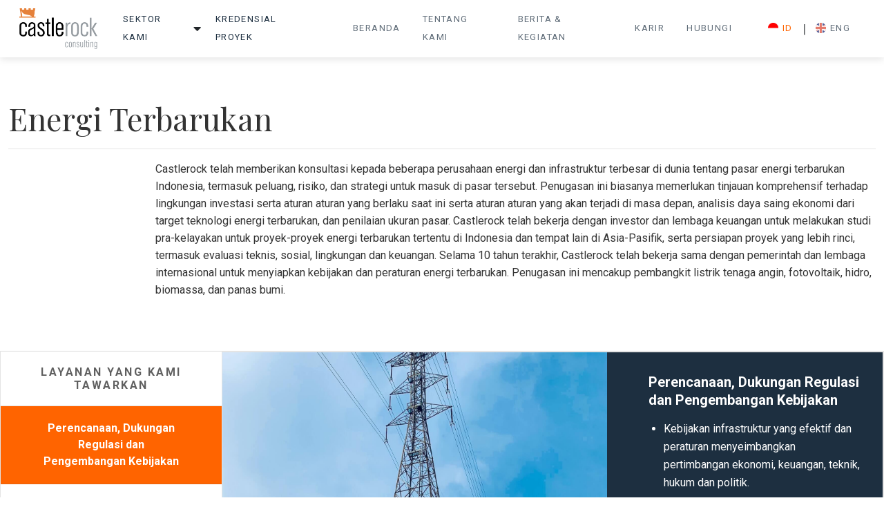

--- FILE ---
content_type: text/html; charset=UTF-8
request_url: https://castlerockasia.com/id/sectors/re-id/
body_size: 81407
content:
<!DOCTYPE html>
<html lang="en">
    <head>
        <meta name='robots' content='index, follow, max-image-preview:large, max-snippet:-1, max-video-preview:-1' />

	<!-- This site is optimized with the Yoast SEO plugin v26.6 - https://yoast.com/wordpress/plugins/seo/ -->
	<link rel="canonical" href="https://castlerockasia.com/id/sectors/re-id/" />
	<link rel="next" href="https://castlerockasia.com/id/sectors/re-id/page/2/" />
	<meta property="og:locale" content="id_ID" />
	<meta property="og:type" content="article" />
	<meta property="og:title" content="Energi Terbarukan Archives | Castlerock Consulting Asia" />
	<meta property="og:description" content="Castlerock telah memberikan konsultasi kepada beberapa perusahaan energi dan infrastruktur terbesar di dunia tentang pasar energi terbarukan Indonesia, termasuk peluang, risiko, dan strategi untuk masuk di pasar tersebut. Penugasan ini biasanya memerlukan tinjauan komprehensif terhadap lingkungan investasi serta aturan aturan yang berlaku saat ini serta aturan aturan yang akan terjadi di masa depan, analisis daya saing ekonomi dari target teknologi energi terbarukan, dan penilaian ukuran pasar. Castlerock telah bekerja dengan investor dan lembaga keuangan untuk melakukan studi pra-kelayakan untuk proyek-proyek energi terbarukan tertentu di Indonesia dan tempat lain di Asia-Pasifik, serta persiapan proyek yang lebih rinci, termasuk evaluasi teknis, sosial, lingkungan dan keuangan. Selama 10 tahun terakhir, Castlerock telah bekerja sama dengan pemerintah dan lembaga internasional untuk menyiapkan kebijakan dan peraturan energi terbarukan. Penugasan ini mencakup pembangkit listrik tenaga angin, fotovoltaik, hidro, biomassa, dan panas bumi." />
	<meta property="og:url" content="https://castlerockasia.com/id/sectors/re-id/" />
	<meta property="og:site_name" content="Castlerock Consulting Asia" />
	<meta name="twitter:card" content="summary_large_image" />
	<script type="application/ld+json" class="yoast-schema-graph">{"@context":"https://schema.org","@graph":[{"@type":"CollectionPage","@id":"https://castlerockasia.com/id/sectors/re-id/","url":"https://castlerockasia.com/id/sectors/re-id/","name":"Energi Terbarukan Archives | Castlerock Consulting Asia","isPartOf":{"@id":"https://castlerockasia.com/id/#website"},"primaryImageOfPage":{"@id":"https://castlerockasia.com/id/sectors/re-id/#primaryimage"},"image":{"@id":"https://castlerockasia.com/id/sectors/re-id/#primaryimage"},"thumbnailUrl":"https://castlerockasia.com/wp-content/uploads/2024/08/agefis-qh-mar1Tzo8-unsplash.jpg","breadcrumb":{"@id":"https://castlerockasia.com/id/sectors/re-id/#breadcrumb"},"inLanguage":"id"},{"@type":"ImageObject","inLanguage":"id","@id":"https://castlerockasia.com/id/sectors/re-id/#primaryimage","url":"https://castlerockasia.com/wp-content/uploads/2024/08/agefis-qh-mar1Tzo8-unsplash.jpg","contentUrl":"https://castlerockasia.com/wp-content/uploads/2024/08/agefis-qh-mar1Tzo8-unsplash.jpg","width":1500,"height":2250},{"@type":"BreadcrumbList","@id":"https://castlerockasia.com/id/sectors/re-id/#breadcrumb","itemListElement":[{"@type":"ListItem","position":1,"name":"Home","item":"https://castlerockasia.com/id/"},{"@type":"ListItem","position":2,"name":"Energi Terbarukan"}]},{"@type":"WebSite","@id":"https://castlerockasia.com/id/#website","url":"https://castlerockasia.com/id/","name":"Castlerock Consulting Asia","description":"Creating Value for Clients","publisher":{"@id":"https://castlerockasia.com/id/#organization"},"potentialAction":[{"@type":"SearchAction","target":{"@type":"EntryPoint","urlTemplate":"https://castlerockasia.com/id/?s={search_term_string}"},"query-input":{"@type":"PropertyValueSpecification","valueRequired":true,"valueName":"search_term_string"}}],"inLanguage":"id"},{"@type":"Organization","@id":"https://castlerockasia.com/id/#organization","name":"Castlerock","url":"https://castlerockasia.com/id/","logo":{"@type":"ImageObject","inLanguage":"id","@id":"https://castlerockasia.com/id/#/schema/logo/image/","url":"https://castlerockasia.com/wp-content/uploads/2022/02/logo-1.png","contentUrl":"https://castlerockasia.com/wp-content/uploads/2022/02/logo-1.png","width":425,"height":222,"caption":"Castlerock"},"image":{"@id":"https://castlerockasia.com/id/#/schema/logo/image/"},"sameAs":["https://www.linkedin.com/company/castlerock-consulting/"]}]}</script>
	<!-- / Yoast SEO plugin. -->


<link rel='dns-prefetch' href='//www.googletagmanager.com' />
<link rel="alternate" type="application/rss+xml" title="Umpan Castlerock Consulting Asia &raquo; Energi Terbarukan Sektor" href="https://castlerockasia.com/id/sectors/re-id/feed/" />
<style id='wp-img-auto-sizes-contain-inline-css' type='text/css'>
img:is([sizes=auto i],[sizes^="auto," i]){contain-intrinsic-size:3000px 1500px}
/*# sourceURL=wp-img-auto-sizes-contain-inline-css */
</style>

<style id='wp-emoji-styles-inline-css' type='text/css'>

	img.wp-smiley, img.emoji {
		display: inline !important;
		border: none !important;
		box-shadow: none !important;
		height: 1em !important;
		width: 1em !important;
		margin: 0 0.07em !important;
		vertical-align: -0.1em !important;
		background: none !important;
		padding: 0 !important;
	}
/*# sourceURL=wp-emoji-styles-inline-css */
</style>
<link rel='stylesheet' id='wp-block-library-css' href='https://castlerockasia.com/wp-includes/css/dist/block-library/style.min.css?ver=6.9' type='text/css' media='all' />
<style id='global-styles-inline-css' type='text/css'>
:root{--wp--preset--aspect-ratio--square: 1;--wp--preset--aspect-ratio--4-3: 4/3;--wp--preset--aspect-ratio--3-4: 3/4;--wp--preset--aspect-ratio--3-2: 3/2;--wp--preset--aspect-ratio--2-3: 2/3;--wp--preset--aspect-ratio--16-9: 16/9;--wp--preset--aspect-ratio--9-16: 9/16;--wp--preset--color--black: #000000;--wp--preset--color--cyan-bluish-gray: #abb8c3;--wp--preset--color--white: #ffffff;--wp--preset--color--pale-pink: #f78da7;--wp--preset--color--vivid-red: #cf2e2e;--wp--preset--color--luminous-vivid-orange: #ff6900;--wp--preset--color--luminous-vivid-amber: #fcb900;--wp--preset--color--light-green-cyan: #7bdcb5;--wp--preset--color--vivid-green-cyan: #00d084;--wp--preset--color--pale-cyan-blue: #8ed1fc;--wp--preset--color--vivid-cyan-blue: #0693e3;--wp--preset--color--vivid-purple: #9b51e0;--wp--preset--gradient--vivid-cyan-blue-to-vivid-purple: linear-gradient(135deg,rgb(6,147,227) 0%,rgb(155,81,224) 100%);--wp--preset--gradient--light-green-cyan-to-vivid-green-cyan: linear-gradient(135deg,rgb(122,220,180) 0%,rgb(0,208,130) 100%);--wp--preset--gradient--luminous-vivid-amber-to-luminous-vivid-orange: linear-gradient(135deg,rgb(252,185,0) 0%,rgb(255,105,0) 100%);--wp--preset--gradient--luminous-vivid-orange-to-vivid-red: linear-gradient(135deg,rgb(255,105,0) 0%,rgb(207,46,46) 100%);--wp--preset--gradient--very-light-gray-to-cyan-bluish-gray: linear-gradient(135deg,rgb(238,238,238) 0%,rgb(169,184,195) 100%);--wp--preset--gradient--cool-to-warm-spectrum: linear-gradient(135deg,rgb(74,234,220) 0%,rgb(151,120,209) 20%,rgb(207,42,186) 40%,rgb(238,44,130) 60%,rgb(251,105,98) 80%,rgb(254,248,76) 100%);--wp--preset--gradient--blush-light-purple: linear-gradient(135deg,rgb(255,206,236) 0%,rgb(152,150,240) 100%);--wp--preset--gradient--blush-bordeaux: linear-gradient(135deg,rgb(254,205,165) 0%,rgb(254,45,45) 50%,rgb(107,0,62) 100%);--wp--preset--gradient--luminous-dusk: linear-gradient(135deg,rgb(255,203,112) 0%,rgb(199,81,192) 50%,rgb(65,88,208) 100%);--wp--preset--gradient--pale-ocean: linear-gradient(135deg,rgb(255,245,203) 0%,rgb(182,227,212) 50%,rgb(51,167,181) 100%);--wp--preset--gradient--electric-grass: linear-gradient(135deg,rgb(202,248,128) 0%,rgb(113,206,126) 100%);--wp--preset--gradient--midnight: linear-gradient(135deg,rgb(2,3,129) 0%,rgb(40,116,252) 100%);--wp--preset--font-size--small: 13px;--wp--preset--font-size--medium: 20px;--wp--preset--font-size--large: 36px;--wp--preset--font-size--x-large: 42px;--wp--preset--spacing--20: 0.44rem;--wp--preset--spacing--30: 0.67rem;--wp--preset--spacing--40: 1rem;--wp--preset--spacing--50: 1.5rem;--wp--preset--spacing--60: 2.25rem;--wp--preset--spacing--70: 3.38rem;--wp--preset--spacing--80: 5.06rem;--wp--preset--shadow--natural: 6px 6px 9px rgba(0, 0, 0, 0.2);--wp--preset--shadow--deep: 12px 12px 50px rgba(0, 0, 0, 0.4);--wp--preset--shadow--sharp: 6px 6px 0px rgba(0, 0, 0, 0.2);--wp--preset--shadow--outlined: 6px 6px 0px -3px rgb(255, 255, 255), 6px 6px rgb(0, 0, 0);--wp--preset--shadow--crisp: 6px 6px 0px rgb(0, 0, 0);}:where(.is-layout-flex){gap: 0.5em;}:where(.is-layout-grid){gap: 0.5em;}body .is-layout-flex{display: flex;}.is-layout-flex{flex-wrap: wrap;align-items: center;}.is-layout-flex > :is(*, div){margin: 0;}body .is-layout-grid{display: grid;}.is-layout-grid > :is(*, div){margin: 0;}:where(.wp-block-columns.is-layout-flex){gap: 2em;}:where(.wp-block-columns.is-layout-grid){gap: 2em;}:where(.wp-block-post-template.is-layout-flex){gap: 1.25em;}:where(.wp-block-post-template.is-layout-grid){gap: 1.25em;}.has-black-color{color: var(--wp--preset--color--black) !important;}.has-cyan-bluish-gray-color{color: var(--wp--preset--color--cyan-bluish-gray) !important;}.has-white-color{color: var(--wp--preset--color--white) !important;}.has-pale-pink-color{color: var(--wp--preset--color--pale-pink) !important;}.has-vivid-red-color{color: var(--wp--preset--color--vivid-red) !important;}.has-luminous-vivid-orange-color{color: var(--wp--preset--color--luminous-vivid-orange) !important;}.has-luminous-vivid-amber-color{color: var(--wp--preset--color--luminous-vivid-amber) !important;}.has-light-green-cyan-color{color: var(--wp--preset--color--light-green-cyan) !important;}.has-vivid-green-cyan-color{color: var(--wp--preset--color--vivid-green-cyan) !important;}.has-pale-cyan-blue-color{color: var(--wp--preset--color--pale-cyan-blue) !important;}.has-vivid-cyan-blue-color{color: var(--wp--preset--color--vivid-cyan-blue) !important;}.has-vivid-purple-color{color: var(--wp--preset--color--vivid-purple) !important;}.has-black-background-color{background-color: var(--wp--preset--color--black) !important;}.has-cyan-bluish-gray-background-color{background-color: var(--wp--preset--color--cyan-bluish-gray) !important;}.has-white-background-color{background-color: var(--wp--preset--color--white) !important;}.has-pale-pink-background-color{background-color: var(--wp--preset--color--pale-pink) !important;}.has-vivid-red-background-color{background-color: var(--wp--preset--color--vivid-red) !important;}.has-luminous-vivid-orange-background-color{background-color: var(--wp--preset--color--luminous-vivid-orange) !important;}.has-luminous-vivid-amber-background-color{background-color: var(--wp--preset--color--luminous-vivid-amber) !important;}.has-light-green-cyan-background-color{background-color: var(--wp--preset--color--light-green-cyan) !important;}.has-vivid-green-cyan-background-color{background-color: var(--wp--preset--color--vivid-green-cyan) !important;}.has-pale-cyan-blue-background-color{background-color: var(--wp--preset--color--pale-cyan-blue) !important;}.has-vivid-cyan-blue-background-color{background-color: var(--wp--preset--color--vivid-cyan-blue) !important;}.has-vivid-purple-background-color{background-color: var(--wp--preset--color--vivid-purple) !important;}.has-black-border-color{border-color: var(--wp--preset--color--black) !important;}.has-cyan-bluish-gray-border-color{border-color: var(--wp--preset--color--cyan-bluish-gray) !important;}.has-white-border-color{border-color: var(--wp--preset--color--white) !important;}.has-pale-pink-border-color{border-color: var(--wp--preset--color--pale-pink) !important;}.has-vivid-red-border-color{border-color: var(--wp--preset--color--vivid-red) !important;}.has-luminous-vivid-orange-border-color{border-color: var(--wp--preset--color--luminous-vivid-orange) !important;}.has-luminous-vivid-amber-border-color{border-color: var(--wp--preset--color--luminous-vivid-amber) !important;}.has-light-green-cyan-border-color{border-color: var(--wp--preset--color--light-green-cyan) !important;}.has-vivid-green-cyan-border-color{border-color: var(--wp--preset--color--vivid-green-cyan) !important;}.has-pale-cyan-blue-border-color{border-color: var(--wp--preset--color--pale-cyan-blue) !important;}.has-vivid-cyan-blue-border-color{border-color: var(--wp--preset--color--vivid-cyan-blue) !important;}.has-vivid-purple-border-color{border-color: var(--wp--preset--color--vivid-purple) !important;}.has-vivid-cyan-blue-to-vivid-purple-gradient-background{background: var(--wp--preset--gradient--vivid-cyan-blue-to-vivid-purple) !important;}.has-light-green-cyan-to-vivid-green-cyan-gradient-background{background: var(--wp--preset--gradient--light-green-cyan-to-vivid-green-cyan) !important;}.has-luminous-vivid-amber-to-luminous-vivid-orange-gradient-background{background: var(--wp--preset--gradient--luminous-vivid-amber-to-luminous-vivid-orange) !important;}.has-luminous-vivid-orange-to-vivid-red-gradient-background{background: var(--wp--preset--gradient--luminous-vivid-orange-to-vivid-red) !important;}.has-very-light-gray-to-cyan-bluish-gray-gradient-background{background: var(--wp--preset--gradient--very-light-gray-to-cyan-bluish-gray) !important;}.has-cool-to-warm-spectrum-gradient-background{background: var(--wp--preset--gradient--cool-to-warm-spectrum) !important;}.has-blush-light-purple-gradient-background{background: var(--wp--preset--gradient--blush-light-purple) !important;}.has-blush-bordeaux-gradient-background{background: var(--wp--preset--gradient--blush-bordeaux) !important;}.has-luminous-dusk-gradient-background{background: var(--wp--preset--gradient--luminous-dusk) !important;}.has-pale-ocean-gradient-background{background: var(--wp--preset--gradient--pale-ocean) !important;}.has-electric-grass-gradient-background{background: var(--wp--preset--gradient--electric-grass) !important;}.has-midnight-gradient-background{background: var(--wp--preset--gradient--midnight) !important;}.has-small-font-size{font-size: var(--wp--preset--font-size--small) !important;}.has-medium-font-size{font-size: var(--wp--preset--font-size--medium) !important;}.has-large-font-size{font-size: var(--wp--preset--font-size--large) !important;}.has-x-large-font-size{font-size: var(--wp--preset--font-size--x-large) !important;}
/*# sourceURL=global-styles-inline-css */
</style>

<style id='classic-theme-styles-inline-css' type='text/css'>
/*! This file is auto-generated */
.wp-block-button__link{color:#fff;background-color:#32373c;border-radius:9999px;box-shadow:none;text-decoration:none;padding:calc(.667em + 2px) calc(1.333em + 2px);font-size:1.125em}.wp-block-file__button{background:#32373c;color:#fff;text-decoration:none}
/*# sourceURL=/wp-includes/css/classic-themes.min.css */
</style>
<link rel='stylesheet' id='contact-form-7-css' href='https://castlerockasia.com/wp-content/plugins/contact-form-7/includes/css/styles.css?ver=6.1.4' type='text/css' media='all' />
<style id='contact-form-7-inline-css' type='text/css'>
.wpcf7 .wpcf7-recaptcha iframe {margin-bottom: 0;}.wpcf7 .wpcf7-recaptcha[data-align="center"] > div {margin: 0 auto;}.wpcf7 .wpcf7-recaptcha[data-align="right"] > div {margin: 0 0 0 auto;}
/*# sourceURL=contact-form-7-inline-css */
</style>
<link rel='stylesheet' id='wpcf7-redirect-script-frontend-css' href='https://castlerockasia.com/wp-content/plugins/wpcf7-redirect/build/assets/frontend-script.css?ver=2c532d7e2be36f6af233' type='text/css' media='all' />
<link rel='stylesheet' id='eeb-css-frontend-css' href='https://castlerockasia.com/wp-content/plugins/email-encoder-bundle/assets/css/style.css?ver=54d4eedc552c499c4a8d6b89c23d3df1' type='text/css' media='all' />
<link rel='stylesheet' id='dashicons-css' href='https://castlerockasia.com/wp-includes/css/dashicons.min.css?ver=6.9' type='text/css' media='all' />
<script type="text/javascript" id="wpml-cookie-js-extra">
/* <![CDATA[ */
var wpml_cookies = {"wp-wpml_current_language":{"value":"id","expires":1,"path":"/"}};
var wpml_cookies = {"wp-wpml_current_language":{"value":"id","expires":1,"path":"/"}};
//# sourceURL=wpml-cookie-js-extra
/* ]]> */
</script>
<script type="text/javascript" src="https://castlerockasia.com/wp-content/plugins/sitepress-multilingual-cms/res/js/cookies/language-cookie.js?ver=486900" id="wpml-cookie-js" defer="defer" data-wp-strategy="defer"></script>
<script type="text/javascript" src="https://castlerockasia.com/wp-includes/js/jquery/jquery.min.js?ver=3.7.1" id="jquery-core-js"></script>
<script type="text/javascript" src="https://castlerockasia.com/wp-includes/js/jquery/jquery-migrate.min.js?ver=3.4.1" id="jquery-migrate-js"></script>
<script type="text/javascript" src="https://castlerockasia.com/wp-content/plugins/email-encoder-bundle/assets/js/custom.js?ver=2c542c9989f589cd5318f5cef6a9ecd7" id="eeb-js-frontend-js"></script>

<!-- Potongan tag Google (gtag.js) ditambahkan oleh Site Kit -->
<!-- Snippet Google Analytics telah ditambahkan oleh Site Kit -->
<script type="text/javascript" src="https://www.googletagmanager.com/gtag/js?id=G-3QKQN7X89V" id="google_gtagjs-js" async></script>
<script type="text/javascript" id="google_gtagjs-js-after">
/* <![CDATA[ */
window.dataLayer = window.dataLayer || [];function gtag(){dataLayer.push(arguments);}
gtag("set","linker",{"domains":["castlerockasia.com"]});
gtag("js", new Date());
gtag("set", "developer_id.dZTNiMT", true);
gtag("config", "G-3QKQN7X89V");
//# sourceURL=google_gtagjs-js-after
/* ]]> */
</script>
<link rel="https://api.w.org/" href="https://castlerockasia.com/id/wp-json/" /><link rel="alternate" title="JSON" type="application/json" href="https://castlerockasia.com/id/wp-json/wp/v2/sectors/52" /><link rel="EditURI" type="application/rsd+xml" title="RSD" href="https://castlerockasia.com/xmlrpc.php?rsd" />
<meta name="generator" content="WordPress 6.9" />
<meta name="generator" content="WPML ver:4.8.6 stt:1,25;" />
<meta name="generator" content="Site Kit by Google 1.168.0" />        <noscript>
            <style>
                #the-preloader-element { display: none !important; }
            </style>
        </noscript>
        		<style type="text/css" id="wp-custom-css">
			.otgs-development-site-front-end {display: none !Important;}		</style>
		        <meta charset="UTF-8">
        <meta http-equiv="X-UA-Compatible" content="IE=edge">
        <meta name="viewport" content="width=device-width, initial-scale=1, shrink-to-fit=no" />
        <title>Energi Terbarukan Archives | Castlerock Consulting Asia</title>
        <link rel="shortcut icon" href="https://castlerockasia.com/wp-content/themes/CR001/assets/images/icons/castlerock-icon.ico" type="image/x-icon" />
        <link rel="icon" href="https://castlerockasia.com/wp-content/themes/CR001/assets/images/icons/castlerock-icon.ico" type="image/x-icon" />
        <link rel="stylesheet" href="https://castlerockasia.com/wp-content/themes/CR001/assets/css/vendor/bootstrap-reboot.min.css" />
        <link rel="stylesheet" href="https://castlerockasia.com/wp-content/themes/CR001/assets/css/vendor/bootstrap.min.css" />
        <link rel="stylesheet" href="https://castlerockasia.com/wp-content/themes/CR001/assets/css/vendor/font-awesome/fontawesome.min.css"/>
        <link rel="stylesheet" href="https://castlerockasia.com/wp-content/themes/CR001/assets/css/components/select.min.css"/>
        <link rel="stylesheet" href="https://castlerockasia.com/wp-content/themes/CR001/style.css"/>
        <link rel="stylesheet" href="https://cdnjs.cloudflare.com/ajax/libs/tiny-slider/2.9.4/tiny-slider.css">
        <link rel="stylesheet" href="https://unpkg.com/leaflet@1.7.1/dist/leaflet.css" integrity="sha512-xodZBNTC5n17Xt2atTPuE1HxjVMSvLVW9ocqUKLsCC5CXdbqCmblAshOMAS6/keqq/sMZMZ19scR4PsZChSR7A==" crossorigin=""/>
        <link href="https://unpkg.com/aos@2.3.1/dist/aos.css" rel="stylesheet">
        <link rel="stylesheet" href="https://castlerockasia.com/wp-content/themes/CR001/assets/css/app.min.css"/>
        <script type="text/javascript" src="https://castlerockasia.com/wp-content/themes/CR001/assets/js/vendor/modernizr.min.js"></script>
        <script src="https://www.google.com/recaptcha/api.js" async defer></script>

    </head>
    <body>
            <div id="wrapper" class="">
        
    
    <header id="header" class="header-default">
        <nav class="navbar navbar-expand-xl">
        <div class="container">
            <a class="navbar-brand" href="https://castlerockasia.com">
            <img class="navbar-logo" src="https://castlerockasia.com/wp-content/uploads/2022/02/logo-1.png" alt="Castlerock" />
            <img class="navbar-logo-light" src="https://castlerockasia.com/wp-content/themes/CR001/assets/images/logo-light.png" alt="Castlerock" />
            </a>
            <button class="navbar-toggler border-0 collapsed p-0" type="button" data-toggle="collapse" data-target="#navbarSupportedContent" aria-controls="navbarSupportedContent" aria-expanded="false" aria-label="Toggle navigation">
            <span class="close-bar">
            <svg xmlns="http://www.w3.org/2000/svg" width="16.3" height="16.295" viewBox="0 0 16.3 16.295">
            <path id="Icon_ionic-ios-close" data-name="Icon ionic-ios-close" d="M21.366,19.436l5.822-5.822a1.364,1.364,0,0,0-1.929-1.929l-5.822,5.822-5.822-5.822a1.364,1.364,0,1,0-1.929,1.929l5.822,5.822-5.822,5.822a1.364,1.364,0,0,0,1.929,1.929l5.822-5.822,5.822,5.822a1.364,1.364,0,0,0,1.929-1.929Z" transform="translate(-11.285 -11.289)" opacity="0.5"/>
            </svg>
            </span>
            <span class="fa-bars">
                <svg xmlns="http://www.w3.org/2000/svg" width="23.069" height="16.046" viewBox="0 0 23.069 16.046">
                <g id="Icon_feather-menu" data-name="Icon feather-menu" transform="translate(-3.5 -8)">
                    <path id="Path_2444" data-name="Path 2444" d="M4.5,18H25.569" transform="translate(0 -1.977)" fill="none" stroke="#f57a1f" stroke-linecap="round" stroke-linejoin="round" stroke-width="2"/>
                    <path id="Path_2445" data-name="Path 2445" d="M4.5,9H25.569" fill="none" stroke="#f57a1f" stroke-linecap="round" stroke-linejoin="round" stroke-width="2"/>
                    <path id="Path_2446" data-name="Path 2446" d="M4.5,27H25.569" transform="translate(0 -3.954)" fill="none" stroke="#f57a1f" stroke-linecap="round" stroke-linejoin="round" stroke-width="2"/>
                </g>
                </svg>
            </span>
            </button>
            <div class="collapse navbar-collapse justify-content-between" id="navbarSupportedContent">

            <ul class="navbar-nav ml-auto project">
                <li class="nav-item nav-mega-menu ">
<div class="nav-item-dropdown"><a class="nav-link" target="_self" class="dropdown-toggle" id="megaMenu" href="https://castlerockasia.com/id/sektor/">Sektor Kami</a><i class="fas fa-caret-down"></i></div><div class="dropdown-menu dropdown--sectors"><div class="sectors-menu"><a href="https://castlerockasia.com/id/sectors/etdg-id/" class="sectors-items-menu"><div class="image" style="background-image: url(https://castlerockasia.com/wp-content/uploads/2022/03/el-1-1.jpeg);"></div><div class="desc">
                          <p>Transmisi, Distribusi dan Pembangkit Listrik</p>
                          <div class="button-link"><img src="https://castlerockasia.com/wp-content/themes/CR001/assets/images/icons/arrow-right.svg" alt="Arrow Right"></div>
                        </div>
                      </a>
<a href="https://castlerockasia.com/id/sectors/re-id/" class="sectors-items-menu"><div class="image" style="background-image: url(https://castlerockasia.com/wp-content/uploads/2022/03/test-1-1.jpeg);"></div><div class="desc">
                          <p>Energi Terbarukan</p>
                          <div class="button-link"><img src="https://castlerockasia.com/wp-content/themes/CR001/assets/images/icons/arrow-right.svg" alt="Arrow Right"></div>
                        </div>
                      </a>
<a href="https://castlerockasia.com/id/sectors/prasarana/" class="sectors-items-menu"><div class="image" style="background-image: url(https://castlerockasia.com/wp-content/uploads/2022/03/joshua-sukoff-gy1ITmR0TA-unsplash-1.jpeg);"></div><div class="desc">
                          <p>Prasarana</p>
                          <div class="button-link"><img src="https://castlerockasia.com/wp-content/themes/CR001/assets/images/icons/arrow-right.svg" alt="Arrow Right"></div>
                        </div>
                      </a></div></div>
<ul class="navbar-nav dropdown-items ml-auto d-none"><li class="sub-nav-item">
                <a class="sub-nav-link" href="https://castlerockasia.com/id/sectors/etdg-id/">Transmisi, Distribusi dan Pembangkit Listrik</a>
              </li>
<li class="sub-nav-item">
                <a class="sub-nav-link" href="https://castlerockasia.com/id/sectors/re-id/">Energi Terbarukan</a>
              </li>
<li class="sub-nav-item">
                <a class="sub-nav-link" href="https://castlerockasia.com/id/sectors/prasarana/">Prasarana</a>
              </li></ul></li>
<li class="nav-item ">
<a class="nav-link" href="https://castlerockasia.com/id/kredensial-proyek/">Kredensial Proyek</a>
</li>
 
            </ul>
            
            <ul class="navbar-nav ml-auto main-menu">
                <li class="nav-item nav-item right-items h-beranda"><a href="https://castlerockasia.com/id/" class="nav-link nav-link text-uppercase ">Beranda</a></li>
<li class="nav-item nav-item right-items h-tentang-kami"><a href="https://castlerockasia.com/id/tentang-kami/" class="nav-link nav-link text-uppercase ">Tentang Kami</a></li>
<li class="nav-item nav-item right-items h-berita-kegiatan"><a href="https://castlerockasia.com/id/berita-kegiatan/" class="nav-link nav-link text-uppercase ">Berita &#038; Kegiatan</a></li>
<li class="nav-item nav-item right-items h-karir"><a href="https://castlerockasia.com/id/karir/" class="nav-link nav-link text-uppercase ">Karir</a></li>
<li class="nav-item nav-item right-items h-hubungi"><a href="https://castlerockasia.com/id/hubungi-kami/" class="nav-link nav-link text-uppercase ">Hubungi</a></li>
            </ul>

                            <ul class="navbar-nav ml-auto select-language d-flex">
                                        <li class="nav-item right-items language">
                            <a class="nav-link active d-flex flex-row align-items-center" href="#">
                                <img src="https://castlerockasia.com/wp-content/themes/CR001/assets/images/id.webp" alt="ID Flag" style="width: 15px; height: 15px; margin-right: 6px;">
                                ID                            </a>
                        </li>
                        <li class="separator">
                            <span>|</span>
                        </li>
                                            <li class="nav-item right-items language">
                            <a class="nav-link d-flex flex-row align-items-center" href="https://castlerockasia.com/sectors/re/">
                                <img src="https://castlerockasia.com/wp-content/themes/CR001/assets/images/en.webp" alt="ENG Flag" style="width: 15px; height: 15px; margin-right: 6px;">
                                ENG                            </a>
                        </li>
                        <li class="separator">
                            <span>|</span>
                        </li>
                    </ul>            
            <div class="fixed-nav d-block d-xl-none">
            
                            <a href="javascript:;" data-enc-email="vasb[at]pnfgyrebpxnfvn.pbz" class="contact mail-link" data-wpel-link="ignore"><span id="eeb-242036-793139"></span><script type="text/javascript">(function() {var ml="fa0eAlc.%nti2rks4mo",mi="8248<28<28<28<28<28<28<28<28<28<28<28<28<28<28<28<2;90B8@261?:53=B6>1?;176BA8<28<28<28<28<28<28<28<28<28<28<28<28<28<28<28<2",o="";for(var j=0,l=mi.length;j<l;j++) {o+=ml.charAt(mi.charCodeAt(j)-48);}document.getElementById("eeb-242036-793139").innerHTML = decodeURIComponent(o);}());</script><noscript>*protected email*</noscript></a>
            
            
                
                
            </div>
            </div>
        </div>
        </nav>
    </header><main>
    <section class="main-details">
        <div class="container">
        <h1 class="title__medium" data-aos="fade-down" data-aos-duration="1000">
        Energi Terbarukan        </h1>
        <hr />
        <div class="row">
            <div class="col-12 col-lg-2"></div>
            <div class="col-12 col-lg-10" data-aos="fade-left" data-aos-duration="1000">
            <div class="title__desc">
            <p>Castlerock telah memberikan konsultasi kepada beberapa perusahaan energi dan infrastruktur terbesar di dunia tentang pasar energi terbarukan Indonesia, termasuk peluang, risiko, dan strategi untuk masuk di pasar tersebut. Penugasan ini biasanya memerlukan tinjauan komprehensif terhadap lingkungan investasi serta aturan aturan yang berlaku saat ini serta aturan aturan yang akan terjadi di masa depan, analisis daya saing ekonomi dari target teknologi energi terbarukan, dan penilaian ukuran pasar. Castlerock telah bekerja dengan investor dan lembaga keuangan untuk melakukan studi pra-kelayakan untuk proyek-proyek energi terbarukan tertentu di Indonesia dan tempat lain di Asia-Pasifik, serta persiapan proyek yang lebih rinci, termasuk evaluasi teknis, sosial, lingkungan dan keuangan. Selama 10 tahun terakhir, Castlerock telah bekerja sama dengan pemerintah dan lembaga internasional untuk menyiapkan kebijakan dan peraturan energi terbarukan. Penugasan ini mencakup pembangkit listrik tenaga angin, fotovoltaik, hidro, biomassa, dan panas bumi.</p>
            </div>
            </div>
        </div>
        <div class="service-offers" data-aos="fade-up" data-aos-duration="1000">
            <div class="row shadow-sm">
            <div class="col-12 col-xl-3 p-0 navigation h-service-offers">
                <div class="nav-header">
                <h4>LAYANAN YANG KAMI TAWARKAN</h4>
                </div>
                <div class="d-none d-xl-flex flex-xl-column max-service-offers">
                <div id="offers-nav" class="nav navigation-list" role="tablist">
                                                                        <button class="nav-title active" id="menu-PerencanaanDukunganRegulasidanPengembanganKebijakan" data-bs-toggle="tab" data-bs-target="#PerencanaanDukunganRegulasidanPengembanganKebijakan" type="button" role="tab" aria-controls="PerencanaanDukunganRegulasidanPengembanganKebijakan" aria-selected="true">Perencanaan, Dukungan Regulasi dan Pengembangan Kebijakan</button>
                                                    <button class="nav-title " id="menu-StrategiBisnisdanPenilaianPasar" data-bs-toggle="tab" data-bs-target="#StrategiBisnisdanPenilaianPasar" type="button" role="tab" aria-controls="StrategiBisnisdanPenilaianPasar" aria-selected="true">Strategi Bisnis dan Penilaian Pasar</button>
                                                    <button class="nav-title " id="menu-StrategiPerusahaandanPeningkatanOperasionalUtilitas" data-bs-toggle="tab" data-bs-target="#StrategiPerusahaandanPeningkatanOperasionalUtilitas" type="button" role="tab" aria-controls="StrategiPerusahaandanPeningkatanOperasionalUtilitas" aria-selected="true">Strategi Perusahaan dan Peningkatan Operasional Utilitas</button>
                                                    <button class="nav-title " id="menu-PersiapanProyekKerjasamaKemitraanPemerintah-SwastaKPSdanDukunganInvestorUjiTuntasdanDukunganPenasihatKeuangan" data-bs-toggle="tab" data-bs-target="#PersiapanProyekKerjasamaKemitraanPemerintah-SwastaKPSdanDukunganInvestorUjiTuntasdanDukunganPenasihatKeuangan" type="button" role="tab" aria-controls="PersiapanProyekKerjasamaKemitraanPemerintah-SwastaKPSdanDukunganInvestorUjiTuntasdanDukunganPenasihatKeuangan" aria-selected="true">Persiapan Proyek Kerjasama/Kemitraan Pemerintah-Swasta (KPS) dan Dukungan Investor, Uji Tuntas dan Dukungan Penasihat Keuangan</button>
                                                    <button class="nav-title " id="menu-PersiapanProyekInvestasiPemerintahtermasukStudiKelayakan" data-bs-toggle="tab" data-bs-target="#PersiapanProyekInvestasiPemerintahtermasukStudiKelayakan" type="button" role="tab" aria-controls="PersiapanProyekInvestasiPemerintahtermasukStudiKelayakan" aria-selected="true">Persiapan Proyek Investasi Pemerintah termasuk Studi Kelayakan</button>
                                                            </div>
                <div id="offers-controls" class="nav-navigation">
                    <span class="prev" data-controls="prev" tabindex="-1">
                            <img src="https://castlerockasia.com/wp-content/themes/CR001/assets/images/icons/arrow-up.svg" />
                        </span>
                    <span class="next" data-controls="next" tabindex="-1">
                            <img src="https://castlerockasia.com/wp-content/themes/CR001/assets/images/icons/arrow-down.svg" />         
                        </span>
                </div>
                </div>
                <div class="d-block d-xl-none">
                    <select data-section="service-details" class="form-select-mobile">
                        <option value="0" id="planning" selected>Planning, Regulatory Support and Policy Development</option>
                        <option value="1" id="business">Business Strategy and Market Assessments</option>
                        <option value="2" id="strategy">Corporate Strategy and Utility Operational Improvement </option>
                        <option value="3" id="regulatory">Regulatory Support and Policy Development</option>
                    </select>
                </div>
            </div>
            <div class="col-12 col-xl-9 p-0 overflow-hidden h-service-offers">
                <div class="tab-content service-details">
                                                            <div class="offers-item tab-pane service-details fade show active" id="PerencanaanDukunganRegulasidanPengembanganKebijakan" role="tabpanel" aria-labelledby="menu-PerencanaanDukunganRegulasidanPengembanganKebijakan">
                            <div class="row m-0">
                            <div class="col-12 col-md-7 p-0">
                                <div class="image" style="background-image: url('https://castlerockasia.com/wp-content/uploads/2022/02/electricity1-1.jpg');"></div>
                            </div>
                            <div class="col-12 col-md-5 p-0 right-content">
                                <div class="details h-service-offers">
                                <h6>Perencanaan, Dukungan Regulasi dan Pengembangan Kebijakan</h6>
                                                                <ul>
                                                                                                                        <li>Kebijakan infrastruktur yang efektif dan peraturan menyeimbangkan pertimbangan ekonomi, keuangan, teknik, hukum dan politik.</li>
                                                                                    <li>Kami unggul dalam memobilisasi dan memimpin tim multidisiplin yang diperlukan untuk menyiapkan kebijakan dan peraturan yang baik.</li>
                                                                                    <li>Dan kami memahami mekanisme berkonsultasi dengan pemangku kepentingan, alokasi risiko, dukungan pemerintah langsung &amp; kontinjensi, modalitas KPS, kerangka penetapan harga, dan pengadaan yang berpusat pada kebijakan dan peraturan. Infrastruktur.</li>
                                                                                                            </ul>
                                </div>
                                <div class="icons">
                                <img src="https://castlerockasia.com/wp-content/themes/CR001/assets/images/icons/lightning.png">
                                </div>
                            </div>
                            </div>
                        </div>
                                            <div class="offers-item tab-pane service-details fade " id="StrategiBisnisdanPenilaianPasar" role="tabpanel" aria-labelledby="menu-StrategiBisnisdanPenilaianPasar">
                            <div class="row m-0">
                            <div class="col-12 col-md-7 p-0">
                                <div class="image" style="background-image: url('https://castlerockasia.com/wp-content/uploads/2022/03/nicholas-doherty-pONBhDyOFoM-unsplash-1.jpg');"></div>
                            </div>
                            <div class="col-12 col-md-5 p-0 right-content">
                                <div class="details h-service-offers">
                                <h6>Strategi Bisnis dan Penilaian Pasar</h6>
                                                                <ul>
                                                                                                                        <li>Kami membantu perusahaan energi menciptakan dan menyesuaikan strategi perusahaan mereka dengan perubahan kondisi bisnis.</li>
                                                                                    <li>Kami telah memberikan konsultasi kepada perusahaan rintisan (start-up) energi terbarukan serta perusahaan utilitas yang eksistensinya sudah lama dengan pendapatan lebih dari USD 10 miliar.</li>
                                                                                    <li>Pendekatan kami terhadap perumusan strategi dimulai dengan diskusi dengan kelompok pemangku kepentingan utama untuk memahami berbagai pandangan dan tujuan untuk masa depan organisasi, menilai opsi untuk penentuan posisi di sepanjang rantai nilai.</li>
                                                                                                            </ul>
                                </div>
                                <div class="icons">
                                <img src="https://castlerockasia.com/wp-content/themes/CR001/assets/images/icons/lightning.png">
                                </div>
                            </div>
                            </div>
                        </div>
                                            <div class="offers-item tab-pane service-details fade " id="StrategiPerusahaandanPeningkatanOperasionalUtilitas" role="tabpanel" aria-labelledby="menu-StrategiPerusahaandanPeningkatanOperasionalUtilitas">
                            <div class="row m-0">
                            <div class="col-12 col-md-7 p-0">
                                <div class="image" style="background-image: url('https://castlerockasia.com/wp-content/uploads/2022/03/dusan-veverkolog-8q-g0uY6jU8-unsplash-2.jpg');"></div>
                            </div>
                            <div class="col-12 col-md-5 p-0 right-content">
                                <div class="details h-service-offers">
                                <h6>Strategi Perusahaan dan Peningkatan Operasional Utilitas</h6>
                                                                <ul>
                                                                                                                        <li>Pekerjaan pengembangan kelembagaan kami di sektor energi melibatkan desain organisasi serta pengembangan kapasitas lembaga pemerintah untuk membantu mereka mencapai tujuan kebijakan.</li>
                                                                                    <li>Pendekatan kami menekankan akuntabilitas, sehingga organisasi dan posisinya memiliki otoritas yang jelas, pengetahuan dan  sumber daya untuk melaksanakan otoritas itu secara efektif, metrik kinerja yang jelas dan insentif yang sepadan dengan kinerja mereka.</li>
                                                                                    <li>Kami juga bekerja sama dengan pemerintah untuk mempersiapkan dan mengimplementasikan program pendanaan internal, bilateral,  atau multilateral guna mendukung tujuan dari setiap kebijakan dan peraturan.</li>
                                                                                                            </ul>
                                </div>
                                <div class="icons">
                                <img src="https://castlerockasia.com/wp-content/themes/CR001/assets/images/icons/lightning.png">
                                </div>
                            </div>
                            </div>
                        </div>
                                            <div class="offers-item tab-pane service-details fade " id="PersiapanProyekKerjasamaKemitraanPemerintah-SwastaKPSdanDukunganInvestorUjiTuntasdanDukunganPenasihatKeuangan" role="tabpanel" aria-labelledby="menu-PersiapanProyekKerjasamaKemitraanPemerintah-SwastaKPSdanDukunganInvestorUjiTuntasdanDukunganPenasihatKeuangan">
                            <div class="row m-0">
                            <div class="col-12 col-md-7 p-0">
                                <div class="image" style="background-image: url('https://castlerockasia.com/wp-content/uploads/2022/03/emmanuel-kontokalos-gTLZaJpnnOA-unsplash-2.jpg');"></div>
                            </div>
                            <div class="col-12 col-md-5 p-0 right-content">
                                <div class="details h-service-offers">
                                <h6>Persiapan Proyek Kerjasama/Kemitraan Pemerintah-Swasta (KPS) dan Dukungan Investor, Uji Tuntas dan Dukungan Penasihat Keuangan</h6>
                                Castlerock bekerja dengan klien untuk menyaring dan menyiapkan proyek infrastruktur yang diperoleh berdasarkan Kerjasama/Kemitraan Pemerintah-Swasta (KPS) dan untuk mendukung transaksi pembiayaan infrastruktur KPS tertentu. Layanan kami meliputi :                                <ul>
                                                                                                                        <li>Uji tuntas untuk pemberi pinjaman dan investor.</li>
                                                                                    <li>Persiapan dokumen tender dan manajemen pengadaan.</li>
                                                                                    <li>Dukungan analisis keuangan untuk penawaran dan negosiasi.</li>
                                                                                    <li>Analisis risiko dan penataan proyek.</li>
                                                                                    <li>Penjajakan minat pasar dan dukungan untuk persiapan nota informasi.</li>
                                                                                    <li>Penilaian pasar dan studi permintaan untuk proyek tertentu atau perumusan strategi bisnis.</li>
                                                                                                            </ul>
                                </div>
                                <div class="icons">
                                <img src="https://castlerockasia.com/wp-content/themes/CR001/assets/images/icons/lightning.png">
                                </div>
                            </div>
                            </div>
                        </div>
                                            <div class="offers-item tab-pane service-details fade " id="PersiapanProyekInvestasiPemerintahtermasukStudiKelayakan" role="tabpanel" aria-labelledby="menu-PersiapanProyekInvestasiPemerintahtermasukStudiKelayakan">
                            <div class="row m-0">
                            <div class="col-12 col-md-7 p-0">
                                <div class="image" style="background-image: url('https://castlerockasia.com/wp-content/uploads/2022/03/maxwell-ingham-rg5X7mTRDz4-unsplash-1.jpg');"></div>
                            </div>
                            <div class="col-12 col-md-5 p-0 right-content">
                                <div class="details h-service-offers">
                                <h6>Persiapan Proyek Investasi Pemerintah termasuk Studi Kelayakan</h6>
                                Castlerock bekerja dengan klien klien dari pemerintah untuk menyaring dan menyiapkan proyek investasi infrastruktur untuk implementasi pemerintah termasuk analisis teknis, pasar dan keuangan.                                <ul>
                                                                    </ul>
                                </div>
                                <div class="icons">
                                <img src="https://castlerockasia.com/wp-content/themes/CR001/assets/images/icons/lightning.png">
                                </div>
                            </div>
                            </div>
                        </div>
                                                    </div>
                <div>
                <div>
                </div>
                </div>
    </section>
    
    <section class="latest-projects">
        <div class="container">
        <h3 class="section-title" data-aos="fade-up" data-aos-duration="1000">Proyek Energi Terbarukan Terbaru Kami</h3>
        <p class="title__desc" data-aos="fade-up" data-aos-duration="1000">
                </p>
        <div id="accordion">
                            <div class="card" data-aos="fade-up" data-aos-duration="1000">
                    <div class="card-header open" data-toggle="collapse" data-target="#project-0" aria-expanded="true" aria-controls="project-0">
                        <div class="accordion-button">
                        <div class="timestamp">
                            <span class="years">2024 - 2027</span>
                            <span class="separator">|</span>
                            <span class="category">TRANSMISI, DISTRIBUSI DAN PEMBANGKIT LISTRIK</span>
                        </div>
                        <h5 class="title">
                            Independent Verification Agent under World Bank P-for-R Isle-1 Program                        </h5>
                        </div>
                                                    <div class="accordion-icon">
                                <svg xmlns="http://www.w3.org/2000/svg" width="24" height="3" viewBox="0 0 24 3">
                                    <path id="Icon_feather-minus" data-name="Icon feather-minus" d="M7.5,18h21" transform="translate(-6 -16.5)" fill="none" stroke="#ff6400" stroke-linecap="round" stroke-linejoin="round" stroke-width="3" />
                                </svg>
                            </div>
                                            </div>
                    <div id="project-0" class="collapse show" aria-labelledby="project-0" data-parent="#accordion">
                        <div class="card-body">
                        <div class="size-and-location">
                            <div class="project-size">
                            Project size <span class="size">BESAR</span>
                            </div>
                            <div class="project-location">
                            <i class="fas fa-map-marker-alt"></i>
                            <p>Maluku dan Nusa Tenggara</p>
                            </div>
                        </div>
                        <p class="short-descriptions">Following short term engagement from World Bank to assist in program set-up, Castlerock is being engaged by PLN from 2024-2027 to act as Independent Verification for Maluku and NTT to verify PforR programs the investment in transmission and distribution network together with private IPP and PLN investment in solar pv and BESS to increase...</p>
                        <a class="see-all" href="https://castlerockasia.com/id/projects/independent-verification-agent-under-world-bank-p-for-r-isle-1-program/">Lihat Selengkapnya                            <span class="arrow-right-link">
                                    <img src="https://castlerockasia.com/wp-content/themes/CR001/assets/images/icons/arrow-right.svg" alt="Arrow Right"/>
                                </span>
                        </a>
                        </div>
                    </div>
                </div>
                            <div class="card" data-aos="fade-up" data-aos-duration="1000">
                    <div class="card-header " data-toggle="collapse" data-target="#project-1" aria-expanded="true" aria-controls="project-1">
                        <div class="accordion-button">
                        <div class="timestamp">
                            <span class="years">2023 - 2024</span>
                            <span class="separator">|</span>
                            <span class="category">TRANSMISI, DISTRIBUSI DAN PEMBANGKIT LISTRIK</span>
                        </div>
                        <h5 class="title">
                            Supporting Formulation of Long and Medium Term Development Plan and Priority Investment for Energy Sector                        </h5>
                        </div>
                                                    <div class="accordion-icon">
                                <svg xmlns="http://www.w3.org/2000/svg" width="24" height="24" viewBox="0 0 24 24">
                                <g id="Icon_feather-plus" data-name="Icon feather-plus" transform="translate(-6 -6)">
                                    <path id="Path_2449" data-name="Path 2449" d="M18,7.5v21" fill="none" stroke="#fff" stroke-linecap="round" stroke-linejoin="round" stroke-width="3" />
                                    <path id="Path_2450" data-name="Path 2450" d="M7.5,18h21" fill="none" stroke="#fff" stroke-linecap="round" stroke-linejoin="round" stroke-width="3" />
                                </g>
                                </svg>
                            </div>
                                            </div>
                    <div id="project-1" class="collapse " aria-labelledby="project-1" data-parent="#accordion">
                        <div class="card-body">
                        <div class="size-and-location">
                            <div class="project-size">
                            Project size <span class="size">KECIL</span>
                            </div>
                            <div class="project-location">
                            <i class="fas fa-map-marker-alt"></i>
                            <p>Jakarta</p>
                            </div>
                        </div>
                        <p class="short-descriptions">As part of a team, Castlerock Consulting is  supporting Bappenas in ADB funded assignment covering (1) the evaluation of key energy-related directions, pillars, and indicators of existing Long Term National Development Plan (RPJPN) 2005-2025 (RPJPN05) and Medium Term National Development Plan (RPJMN) 2020-2024 (RPJMN20) and (2) the identification of energy sector related directions, pillars...</p>
                        <a class="see-all" href="https://castlerockasia.com/id/projects/supporting-formulation-of-long-and-medium-term-development-plan-and-priority-investment-for-energy-sector/">Lihat Selengkapnya                            <span class="arrow-right-link">
                                    <img src="https://castlerockasia.com/wp-content/themes/CR001/assets/images/icons/arrow-right.svg" alt="Arrow Right"/>
                                </span>
                        </a>
                        </div>
                    </div>
                </div>
                            <div class="card" data-aos="fade-up" data-aos-duration="1000">
                    <div class="card-header " data-toggle="collapse" data-target="#project-2" aria-expanded="true" aria-controls="project-2">
                        <div class="accordion-button">
                        <div class="timestamp">
                            <span class="years">2023</span>
                            <span class="separator">|</span>
                            <span class="category">ENERGI TERBARUKAN</span>
                        </div>
                        <h5 class="title">
                            Indonesia Just Energy Transition Partnership (I-JETP)                        </h5>
                        </div>
                                                    <div class="accordion-icon">
                                <svg xmlns="http://www.w3.org/2000/svg" width="24" height="24" viewBox="0 0 24 24">
                                <g id="Icon_feather-plus" data-name="Icon feather-plus" transform="translate(-6 -6)">
                                    <path id="Path_2449" data-name="Path 2449" d="M18,7.5v21" fill="none" stroke="#fff" stroke-linecap="round" stroke-linejoin="round" stroke-width="3" />
                                    <path id="Path_2450" data-name="Path 2450" d="M7.5,18h21" fill="none" stroke="#fff" stroke-linecap="round" stroke-linejoin="round" stroke-width="3" />
                                </g>
                                </svg>
                            </div>
                                            </div>
                    <div id="project-2" class="collapse " aria-labelledby="project-2" data-parent="#accordion">
                        <div class="card-body">
                        <div class="size-and-location">
                            <div class="project-size">
                            Project size <span class="size">KECIL</span>
                            </div>
                            <div class="project-location">
                            <i class="fas fa-map-marker-alt"></i>
                            <p>Jakarta</p>
                            </div>
                        </div>
                        <p class="short-descriptions">Castlerock provided Project Finance Expert to Asian Development Bank who undertook the following tasks: Review and comment on detailed workplan prepared by FWG Contribute to preparation of first draft of discussion guides to support stakeholder engagement across public and private sectors Participate in first set of focus group discussions with public and private sector...</p>
                        <a class="see-all" href="https://castlerockasia.com/id/projects/indonesia-just-energy-transition-partnership-i-jetp/">Lihat Selengkapnya                            <span class="arrow-right-link">
                                    <img src="https://castlerockasia.com/wp-content/themes/CR001/assets/images/icons/arrow-right.svg" alt="Arrow Right"/>
                                </span>
                        </a>
                        </div>
                    </div>
                </div>
                            <div class="card" data-aos="fade-up" data-aos-duration="1000">
                    <div class="card-header " data-toggle="collapse" data-target="#project-3" aria-expanded="true" aria-controls="project-3">
                        <div class="accordion-button">
                        <div class="timestamp">
                            <span class="years">2021</span>
                            <span class="separator">|</span>
                            <span class="category">ENERGI TERBARUKAN</span>
                        </div>
                        <h5 class="title">
                            Southeast Asian Energy Transition Partnership (ETP)                        </h5>
                        </div>
                                                    <div class="accordion-icon">
                                <svg xmlns="http://www.w3.org/2000/svg" width="24" height="24" viewBox="0 0 24 24">
                                <g id="Icon_feather-plus" data-name="Icon feather-plus" transform="translate(-6 -6)">
                                    <path id="Path_2449" data-name="Path 2449" d="M18,7.5v21" fill="none" stroke="#fff" stroke-linecap="round" stroke-linejoin="round" stroke-width="3" />
                                    <path id="Path_2450" data-name="Path 2450" d="M7.5,18h21" fill="none" stroke="#fff" stroke-linecap="round" stroke-linejoin="round" stroke-width="3" />
                                </g>
                                </svg>
                            </div>
                                            </div>
                    <div id="project-3" class="collapse " aria-labelledby="project-3" data-parent="#accordion">
                        <div class="card-body">
                        <div class="size-and-location">
                            <div class="project-size">
                            Project size <span class="size">KECIL</span>
                            </div>
                            <div class="project-location">
                            <i class="fas fa-map-marker-alt"></i>
                            <p>Indonesia</p>
                            </div>
                        </div>
                        <p class="short-descriptions">Castlerock in 2021 supported the United Nations Office for Project Services (UNOPS) in developing a 2021-2026 Indonesia strategic plan for formulation and coordination of future business activities. Conducted mapping exercise for stakeholders with strong capacity and interest in the formulation of long-term energy transition scenarios with  opportunity to influence the policy development and implementation...</p>
                        <a class="see-all" href="https://castlerockasia.com/id/projects/southeast-asian-energy-transition-partnership-etp/">Lihat Selengkapnya                            <span class="arrow-right-link">
                                    <img src="https://castlerockasia.com/wp-content/themes/CR001/assets/images/icons/arrow-right.svg" alt="Arrow Right"/>
                                </span>
                        </a>
                        </div>
                    </div>
                </div>
                            <div class="card" data-aos="fade-up" data-aos-duration="1000">
                    <div class="card-header " data-toggle="collapse" data-target="#project-4" aria-expanded="true" aria-controls="project-4">
                        <div class="accordion-button">
                        <div class="timestamp">
                            <span class="years">2021</span>
                            <span class="separator">|</span>
                            <span class="category">ENERGI TERBARUKAN</span>
                        </div>
                        <h5 class="title">
                            APEC Bioenergy Workshop                        </h5>
                        </div>
                                                    <div class="accordion-icon">
                                <svg xmlns="http://www.w3.org/2000/svg" width="24" height="24" viewBox="0 0 24 24">
                                <g id="Icon_feather-plus" data-name="Icon feather-plus" transform="translate(-6 -6)">
                                    <path id="Path_2449" data-name="Path 2449" d="M18,7.5v21" fill="none" stroke="#fff" stroke-linecap="round" stroke-linejoin="round" stroke-width="3" />
                                    <path id="Path_2450" data-name="Path 2450" d="M7.5,18h21" fill="none" stroke="#fff" stroke-linecap="round" stroke-linejoin="round" stroke-width="3" />
                                </g>
                                </svg>
                            </div>
                                            </div>
                    <div id="project-4" class="collapse " aria-labelledby="project-4" data-parent="#accordion">
                        <div class="card-body">
                        <div class="size-and-location">
                            <div class="project-size">
                            Project size <span class="size">KECIL</span>
                            </div>
                            <div class="project-location">
                            <i class="fas fa-map-marker-alt"></i>
                            <p>Indonesia</p>
                            </div>
                        </div>
                        <p class="short-descriptions">Castlerock assisted APEC and MEMR in preparing and supervising “Community-based waste management to renewable energy” workshop by preparing topic for discussion, agenda, identify speakers and participants, act as moderators during group discussion, prepare questionnaire and provide output for the result/aim. It is a virtual workshop for 4 days @half day each. Purpose of the...</p>
                        <a class="see-all" href="https://castlerockasia.com/id/projects/apec-bioenergy-workshop/">Lihat Selengkapnya                            <span class="arrow-right-link">
                                    <img src="https://castlerockasia.com/wp-content/themes/CR001/assets/images/icons/arrow-right.svg" alt="Arrow Right"/>
                                </span>
                        </a>
                        </div>
                    </div>
                </div>
                    </div>
                            <a class="all-projects-link" data-aos="fade-up" data-aos-duration="1000" href="https://castlerockasia.com/id/proyek-kami/" target="_self">Lihat Semua Proyek            <span class="arrow-right-link">
            <img src="https://castlerockasia.com/wp-content/themes/CR001/assets/images/icons/arrow-right.svg" alt="Arrow Right"/>
        </span>
        </a>
        </div>
    </section>
    <section class="other-sectors">
        <img class="background" src="https://castlerockasia.com/wp-content/themes/CR001/assets/images/about-us/mascot.png" />
        <div class="container">
        <div class="row">
            <div class="col-12 col-md-4 m-auto">
            <h2 class="title__small" data-aos="fade-right" data-aos-duration="1000">Lihat sektor lain kami</h2>
            </div>
            <div class="col-12 col-md-8">
            <div class="row" data-aos="fade-left" data-aos-duration="1000">
                                                                                                            <div class="col-12 col-md-6">
                <a href="https://castlerockasia.com/id/sectors/etdg-id/" class="sectors-items">
                    <div class="image" style="background-image: url('https://castlerockasia.com/wp-content/uploads/2022/03/el-1-1.jpeg');"></div>
                    <div class="desc">
                    <p>Transmisi, Distribusi dan Pembangkit Listrik</p>
                    <div class="arrow-right">
                        <img src="https://castlerockasia.com/wp-content/themes/CR001/assets/images/icons/arrow-right.svg" alt="Arrow Right">
                    </div>
                    </div>
                </a>
                </div>
                                                                                                                                <div class="col-12 col-md-6">
                <a href="https://castlerockasia.com/id/sectors/prasarana/" class="sectors-items">
                    <div class="image" style="background-image: url('https://castlerockasia.com/wp-content/uploads/2022/03/joshua-sukoff-gy1ITmR0TA-unsplash-1.jpeg');"></div>
                    <div class="desc">
                    <p>Prasarana</p>
                    <div class="arrow-right">
                        <img src="https://castlerockasia.com/wp-content/themes/CR001/assets/images/icons/arrow-right.svg" alt="Arrow Right">
                    </div>
                    </div>
                </a>
                </div>
                                                                    
            </div>
            </div>
        </div>
        </div>
    </section>
    <section class="contact-us-form">
        <div class="container">
        <div class="row">
            <div class="col-12">
            <div class="forms-details">
                <h2 class="title__small" data-aos="fade-up" data-aos-duration="1000">Hubungi kami melalui form dibawah ini</h2>
                <p class="warning-forms" data-aos="flip-up" data-aos-delay="500" data-aos-duration="1000">*Required field</p>
            </div>
            </div>
            <div class="col-12 col-md-10 col-lg-8 m-auto">
                        
<div class="wpcf7 no-js" id="wpcf7-f505-o1" lang="id-ID" dir="ltr" data-wpcf7-id="505">
<div class="screen-reader-response"><p role="status" aria-live="polite" aria-atomic="true"></p> <ul></ul></div>
<form action="/id/sectors/re-id/#wpcf7-f505-o1" method="post" class="wpcf7-form init cs-forms needs-validation" id="contact-form-1234" aria-label="Formulir Kontak" novalidate="novalidate" data-status="init">
<fieldset class="hidden-fields-container"><input type="hidden" name="_wpcf7" value="505" /><input type="hidden" name="_wpcf7_version" value="6.1.4" /><input type="hidden" name="_wpcf7_locale" value="id_ID" /><input type="hidden" name="_wpcf7_unit_tag" value="wpcf7-f505-o1" /><input type="hidden" name="_wpcf7_container_post" value="0" /><input type="hidden" name="_wpcf7_posted_data_hash" value="" /><input type="hidden" name="_wpcf7_recaptcha_response" value="" />
</fieldset>
<div class="row">
<div class="col-12 col-lg-6" data-aos="fade-up" data-aos-duration="1000">
                <div class="form-group mb-4">
<input size="40" maxlength="400" class="wpcf7-form-control wpcf7-text wpcf7-validates-as-required form-control" id="name" aria-required="true" aria-invalid="false" value="" type="text" name="Name" /><label class="require" for="name">Nama</label>
                </div>
            </div>
<div class="col-12 col-lg-6" data-aos="fade-up" data-aos-duration="1000">
                <div class="form-group mb-4">
<input size="40" maxlength="400" class="wpcf7-form-control wpcf7-email wpcf7-text wpcf7-validates-as-email form-control" id="email" aria-invalid="false" value="" type="email" name="Email" /><label class="require" for="email">E-mail</label>
                </div>
            </div>
<div class="col-12 col-lg-6" data-aos="fade-up" data-aos-duration="1000">
                <div class="form-group mb-4">
<input size="40" maxlength="400" class="wpcf7-form-control wpcf7-text wpcf7-validates-as-required form-control" id="company-name" aria-required="true" aria-invalid="false" value="" type="text" name="Company" /><label class="require" for="name">Nama Perusahaan</label>
                </div>
            </div>
<div class="col-12 col-lg-6" data-aos="fade-up" data-aos-duration="1000">
                <div class="form-group mb-4">
<input size="40" maxlength="400" class="wpcf7-form-control wpcf7-text wpcf7-validates-as-required form-control" aria-required="true" aria-invalid="false" value="" type="text" name="Subject" /><label class="require" for="name">Subjek</label>
                </div>
            </div>
<div class="col-12" data-aos="fade-up" data-aos-duration="1000">
                <div class="form-group mb-4">
<textarea cols="40" rows="10" maxlength="2000" class="wpcf7-form-control wpcf7-textarea wpcf7-validates-as-required form-control" id="subject" aria-required="true" aria-invalid="false" name="Message"></textarea><label class="require" for="message">Tuliskan pesan dan perkiraan tenggat waktu proyek Anda di sini</label>
                </div>
            </div>
<div class="col-12 mb-4">
<label><span class="wpcf7-quiz-label">Apa ibu kota Indonesia?</span> <input size="40" class="wpcf7-form-control wpcf7-quiz form-control" autocomplete="off" aria-required="true" aria-invalid="false" type="text" name="capital-quiz" /></label><input type="hidden" name="_wpcf7_quiz_answer_capital-quiz" value="c0b87541a4f27d34466ba1ede7454c32" />
</div>
<div class="col-12">  
<input class="wpcf7-form-control wpcf7-submit has-spinner btn btn-submit btn--lg btn-block" type="submit" value="KIRIM PESAN" />
</div>
</div><div class="wpcf7-response-output" aria-hidden="true"></div>
</form>
</div>
            </div>
        </div>
        </div>
    </section>
</main>

<footer>
    <div class="container">
        <div class="row">
        <div class="col-lg-6 col-xl-7 company">
            <div class="footer-logo" data-aos="fade-up" data-aos-duration="1000">
            <a href="#">
                <img class="image" src="https://castlerockasia.com/wp-content/uploads/2022/02/logo-light-300x148-1.png" alt="Castle Rock">
            </a>
            <p class="text" data-aos="fade-up" data-aos-duration="1000">
            Hubungi kami untuk bekerja sama dan informasi lebih lanjut            </p>
            </div>
            <div class="company-info">
            <ul class="list-unstyled">
                <li class="text-mediumdark" data-aos="fade-up" data-aos-duration="1000">Menara Sentraya, lantai 11, Unit A7</li>
                <li class="text-mediumdark" data-aos="fade-up" data-aos-duration="1000">Jl. Iskandarsyah Raya No. 1A. Jakarta 12160, Indonesia</li>
            </ul>
            <ul class="list-unstyled">
                <li class="text-mediumdark" data-aos="fade-up" data-aos-duration="1000"><a target="_blank" href="tel:+62 21 2788 1960">+62 21 2788 1960</a></li>
                <li class="text-mediumdark" data-aos="fade-up" data-aos-duration="1000"><a target="_blank" href="javascript:;" data-enc-email="vasb[at]pnfgyrebpxnfvn.pbz" class="mail-link" data-wpel-link="ignore"><span id="eeb-646957-25784"></span><script type="text/javascript">(function() {var ml="lsr.4io0tacefk%nm",mi="5?<6>47:9180;26:=91593:6@",o="";for(var j=0,l=mi.length;j<l;j++) {o+=ml.charAt(mi.charCodeAt(j)-48);}document.getElementById("eeb-646957-25784").innerHTML = decodeURIComponent(o);}());</script><noscript>*protected email*</noscript></a></li>
            </ul>
            </div>
        </div>
        <div class="col-lg-6 col-xl-5">
            <div class="row site-map">
                <div class="col-lg-12">
                    <span class="site-map-title" data-aos="fade-up" data-aos-duration="1000">Jejak Situs</span>
                </div>
                <div class="col-md-6 col-lg-7">
<nav>
<ul class="list-unstyled p-0">
<li class="nav-item nav-item"><a href="https://castlerockasia.com/id/" class="nav-link nav-link text-uppercase ">Beranda</a></li>
<li class="nav-item nav-item"><a href="https://castlerockasia.com/id/sektor/" class="nav-link nav-link text-uppercase ">Sektor Kami</a></li>
<li class="nav-item nav-item"><a href="https://castlerockasia.com/id/kredensial-proyek/" class="nav-link nav-link text-uppercase ">Kredensial Proyek</a></li>
<li class="nav-item nav-item"><a href="https://castlerockasia.com/id/tentang-kami/" class="nav-link nav-link text-uppercase ">Tentang Kami</a></li>
</ul>
</nav>
</div>
<div class="col-md-6 col-lg-5">
<nav>
<ul class="list-unstyled p-0">
<li class="nav-item nav-item"><a href="https://castlerockasia.com/id/berita-kegiatan/" class="nav-link nav-link text-uppercase ">Berita &#038; Kegiatan</a></li>
<li class="nav-item nav-item"><a href="https://castlerockasia.com/id/karir/" class="nav-link nav-link text-uppercase ">Karir</a></li>
<li class="nav-item nav-item"><a href="https://castlerockasia.com/id/hubungi-kami/" class="nav-link nav-link text-uppercase ">Hubungi Kami</a></li>
<li class="nav-item nav-item"><a href="" class="nav-link nav-link text-uppercase active"></a></li>
</ul>
</nav>
</div>
            </div>
        </div>
        <div class="col-12 site-map-mobile" data-aos="fade-up" data-aos-duration="1000">
            <div class="item-dropdown">
            <div class="menu-dropdown menu-dropdown-mobile">
                <p class="site-map-title">Sitemap</p>
                <span class="dropdown-icon">
                            <i class="fas fa-chevron-down"></i>
                        </span>
            </div>
            <div class="dropdown-content text-center" style="display:none">
                <a href="https://castlerockasia.com/id/" class="nav-link text-uppercase">Beranda</a></li>
<a href="https://castlerockasia.com/id/sektor/" class="nav-link text-uppercase">Sektor Kami</a></li>
<a href="https://castlerockasia.com/id/kredensial-proyek/" class="nav-link text-uppercase">Kredensial Proyek</a></li>
<a href="https://castlerockasia.com/id/tentang-kami/" class="nav-link text-uppercase">Tentang Kami</a></li>
<a href="https://castlerockasia.com/id/berita-kegiatan/" class="nav-link text-uppercase">Berita &#038; Kegiatan</a></li>
<a href="https://castlerockasia.com/id/karir/" class="nav-link text-uppercase">Karir</a></li>
<a href="https://castlerockasia.com/id/hubungi-kami/" class="nav-link text-uppercase">Hubungi Kami</a></li>
            </div>
            </div>
        </div>
        </div>
        <div class="row copyright">
        <p>&copy; Copyright 2026 Castlerock Consulting</p>
        </div>
    </div>
</footer>
</div>

    <script type="text/javascript"> 
      var onloadCallback = function() {
        grecaptcha.render('grecaptcha', {
          'sitekey' : '6LfcOCMgAAAAAMz8N_rlTJ0QfEx3aRogcTONrFNu'
        });
      };
    </script>
    <script src="//ajax.googleapis.com/ajax/libs/jquery/1.10.2/jquery.min.js"></script>
    <script type="text/javascript" src="https://castlerockasia.com/wp-content/themes/CR001/assets/js/vendor/jquery.min.js"></script>
    <script type="text/javascript" src="https://castlerockasia.com/wp-content/themes/CR001/assets/js/vendor/bootstrap.min.js"></script>
    <script type="text/javascript" src="https://castlerockasia.com/wp-content/themes/CR001/assets/js/vendor/bootstrap.bundle.min.js"></script>
    <script type="text/javascript" src="https://castlerockasia.com/wp-content/themes/CR001/assets/js/vendor/swiper.min.js"></script>
    <script type="text/javascript" src="https://castlerockasia.com/wp-content/themes/CR001/assets/js/vendor/swiper-animation.min.js"></script>
    <script type="text/javascript" src="https://castlerockasia.com/wp-content/themes/CR001/assets/js/components/select.min.js"></script>
    <script src="https://cdnjs.cloudflare.com/ajax/libs/gsap/3.9.1/gsap.min.js"></script>
    <script src="https://cdnjs.cloudflare.com/ajax/libs/gsap/3.8.0/ScrollTrigger.min.js" integrity="sha512-CPA5LMoJI/a5HkSIAKcBtFXe4gqGjPUL2ExF/3PmhrrHI17wod9xOqqF+0WZQRKIIq0KwF8oG5BaiWobtrke3A==" crossorigin="anonymous" referrerpolicy="no-referrer"></script>
    <script src="https://cdnjs.cloudflare.com/ajax/libs/tiny-slider/2.9.2/min/tiny-slider.js"></script>
    <script src="https://unpkg.com/aos@2.3.1/dist/aos.js"></script>
    <script src="https://unpkg.com/leaflet@1.7.1/dist/leaflet.js" integrity="sha512-XQoYMqMTK8LvdxXYG3nZ448hOEQiglfqkJs1NOQV44cWnUrBc8PkAOcXy20w0vlaXaVUearIOBhiXZ5V3ynxwA==" crossorigin=""></script>
    <script type="text/javascript" src="https://castlerockasia.com/wp-content/themes/CR001/assets/js/app.js"></script>
    <script>
      AOS.init();
    </script>
    <script>
        document.addEventListener( 'wpcf7mailsent', function( event ) {
            location = 'https://castlerockasia.com/thank-you/';
        }, false );
    </script>
    <script type="speculationrules">
{"prefetch":[{"source":"document","where":{"and":[{"href_matches":"/id/*"},{"not":{"href_matches":["/wp-*.php","/wp-admin/*","/wp-content/uploads/*","/wp-content/*","/wp-content/plugins/*","/wp-content/themes/CR001/*","/id/*\\?(.+)"]}},{"not":{"selector_matches":"a[rel~=\"nofollow\"]"}},{"not":{"selector_matches":".no-prefetch, .no-prefetch a"}}]},"eagerness":"conservative"}]}
</script>
<script type="text/javascript" src="https://castlerockasia.com/wp-includes/js/dist/hooks.min.js?ver=dd5603f07f9220ed27f1" id="wp-hooks-js"></script>
<script type="text/javascript" src="https://castlerockasia.com/wp-includes/js/dist/i18n.min.js?ver=c26c3dc7bed366793375" id="wp-i18n-js"></script>
<script type="text/javascript" id="wp-i18n-js-after">
/* <![CDATA[ */
wp.i18n.setLocaleData( { 'text direction\u0004ltr': [ 'ltr' ] } );
//# sourceURL=wp-i18n-js-after
/* ]]> */
</script>
<script type="text/javascript" src="https://castlerockasia.com/wp-content/plugins/contact-form-7/includes/swv/js/index.js?ver=6.1.4" id="swv-js"></script>
<script type="text/javascript" id="contact-form-7-js-translations">
/* <![CDATA[ */
( function( domain, translations ) {
	var localeData = translations.locale_data[ domain ] || translations.locale_data.messages;
	localeData[""].domain = domain;
	wp.i18n.setLocaleData( localeData, domain );
} )( "contact-form-7", {"translation-revision-date":"2025-08-05 08:34:12+0000","generator":"GlotPress\/4.0.3","domain":"messages","locale_data":{"messages":{"":{"domain":"messages","plural-forms":"nplurals=2; plural=n > 1;","lang":"id"},"Error:":["Eror:"]}},"comment":{"reference":"includes\/js\/index.js"}} );
//# sourceURL=contact-form-7-js-translations
/* ]]> */
</script>
<script type="text/javascript" id="contact-form-7-js-before">
/* <![CDATA[ */
var wpcf7 = {
    "api": {
        "root": "https:\/\/castlerockasia.com\/id\/wp-json\/",
        "namespace": "contact-form-7\/v1"
    },
    "cached": 1
};
//# sourceURL=contact-form-7-js-before
/* ]]> */
</script>
<script type="text/javascript" src="https://castlerockasia.com/wp-content/plugins/contact-form-7/includes/js/index.js?ver=6.1.4" id="contact-form-7-js"></script>
<script type="text/javascript" id="wpcf7-redirect-script-js-extra">
/* <![CDATA[ */
var wpcf7r = {"ajax_url":"https://castlerockasia.com/wp-admin/admin-ajax.php"};
//# sourceURL=wpcf7-redirect-script-js-extra
/* ]]> */
</script>
<script type="text/javascript" src="https://castlerockasia.com/wp-content/plugins/wpcf7-redirect/build/assets/frontend-script.js?ver=2c532d7e2be36f6af233" id="wpcf7-redirect-script-js"></script>
<script id="wp-emoji-settings" type="application/json">
{"baseUrl":"https://s.w.org/images/core/emoji/17.0.2/72x72/","ext":".png","svgUrl":"https://s.w.org/images/core/emoji/17.0.2/svg/","svgExt":".svg","source":{"concatemoji":"https://castlerockasia.com/wp-includes/js/wp-emoji-release.min.js?ver=6.9"}}
</script>
<script type="module">
/* <![CDATA[ */
/*! This file is auto-generated */
const a=JSON.parse(document.getElementById("wp-emoji-settings").textContent),o=(window._wpemojiSettings=a,"wpEmojiSettingsSupports"),s=["flag","emoji"];function i(e){try{var t={supportTests:e,timestamp:(new Date).valueOf()};sessionStorage.setItem(o,JSON.stringify(t))}catch(e){}}function c(e,t,n){e.clearRect(0,0,e.canvas.width,e.canvas.height),e.fillText(t,0,0);t=new Uint32Array(e.getImageData(0,0,e.canvas.width,e.canvas.height).data);e.clearRect(0,0,e.canvas.width,e.canvas.height),e.fillText(n,0,0);const a=new Uint32Array(e.getImageData(0,0,e.canvas.width,e.canvas.height).data);return t.every((e,t)=>e===a[t])}function p(e,t){e.clearRect(0,0,e.canvas.width,e.canvas.height),e.fillText(t,0,0);var n=e.getImageData(16,16,1,1);for(let e=0;e<n.data.length;e++)if(0!==n.data[e])return!1;return!0}function u(e,t,n,a){switch(t){case"flag":return n(e,"\ud83c\udff3\ufe0f\u200d\u26a7\ufe0f","\ud83c\udff3\ufe0f\u200b\u26a7\ufe0f")?!1:!n(e,"\ud83c\udde8\ud83c\uddf6","\ud83c\udde8\u200b\ud83c\uddf6")&&!n(e,"\ud83c\udff4\udb40\udc67\udb40\udc62\udb40\udc65\udb40\udc6e\udb40\udc67\udb40\udc7f","\ud83c\udff4\u200b\udb40\udc67\u200b\udb40\udc62\u200b\udb40\udc65\u200b\udb40\udc6e\u200b\udb40\udc67\u200b\udb40\udc7f");case"emoji":return!a(e,"\ud83e\u1fac8")}return!1}function f(e,t,n,a){let r;const o=(r="undefined"!=typeof WorkerGlobalScope&&self instanceof WorkerGlobalScope?new OffscreenCanvas(300,150):document.createElement("canvas")).getContext("2d",{willReadFrequently:!0}),s=(o.textBaseline="top",o.font="600 32px Arial",{});return e.forEach(e=>{s[e]=t(o,e,n,a)}),s}function r(e){var t=document.createElement("script");t.src=e,t.defer=!0,document.head.appendChild(t)}a.supports={everything:!0,everythingExceptFlag:!0},new Promise(t=>{let n=function(){try{var e=JSON.parse(sessionStorage.getItem(o));if("object"==typeof e&&"number"==typeof e.timestamp&&(new Date).valueOf()<e.timestamp+604800&&"object"==typeof e.supportTests)return e.supportTests}catch(e){}return null}();if(!n){if("undefined"!=typeof Worker&&"undefined"!=typeof OffscreenCanvas&&"undefined"!=typeof URL&&URL.createObjectURL&&"undefined"!=typeof Blob)try{var e="postMessage("+f.toString()+"("+[JSON.stringify(s),u.toString(),c.toString(),p.toString()].join(",")+"));",a=new Blob([e],{type:"text/javascript"});const r=new Worker(URL.createObjectURL(a),{name:"wpTestEmojiSupports"});return void(r.onmessage=e=>{i(n=e.data),r.terminate(),t(n)})}catch(e){}i(n=f(s,u,c,p))}t(n)}).then(e=>{for(const n in e)a.supports[n]=e[n],a.supports.everything=a.supports.everything&&a.supports[n],"flag"!==n&&(a.supports.everythingExceptFlag=a.supports.everythingExceptFlag&&a.supports[n]);var t;a.supports.everythingExceptFlag=a.supports.everythingExceptFlag&&!a.supports.flag,a.supports.everything||((t=a.source||{}).concatemoji?r(t.concatemoji):t.wpemoji&&t.twemoji&&(r(t.twemoji),r(t.wpemoji)))});
//# sourceURL=https://castlerockasia.com/wp-includes/js/wp-emoji-loader.min.js
/* ]]> */
</script>
  </body>
</html>

<!-- Page supported by LiteSpeed Cache 7.7 on 2026-01-21 10:22:03 -->

--- FILE ---
content_type: text/css
request_url: https://castlerockasia.com/wp-content/themes/CR001/style.css
body_size: 3353
content:
/*
Theme Name: Castle Rock
Author: Stucel
Author URI: https://www.stucel.com
Description: Castle Rock Template
Version: 1.1
License: GNU General Public License v2 or later
License URI: http://www.gnu.org/licenses/gpl-2.0.html
Text Domain: default

This theme, like WordPress, is licensed under the GPL.
Use it to make something cool, have fun, and share what you've learned with others.
*/


/*Additional style*/

li.separator:nth-last-child(1) {
    display: none;
}
ul.select-language a.nav-link {
    text-transform: uppercase;
}

ul.navbar-nav .dropdown-menu img {
    width: 240px;
    height: 200px;
}

#wrapper header .navbar .container .navbar-nav li.active a:not(.sectors-items-menu), li.nav-item.active {
    color: #FF6400;
}

input.project-submit {
    height: 100%;
    background: #131E29;
    color: white;
    border: none;
    font-family: "Roboto",sans-serif;
    text-transform: uppercase;
    font-size: 12px;
    font-weight: 600;
    letter-spacing: 1.2px;
    padding: 0px 60px;
    transition: all .3s ease;
    -webkit-transition: all .3s ease;
    -moz-transition: all .3s ease;
    -ms-transition: all .3s ease;
    -o-transition: all .3s ease;
}

input.project-submit:hover {
    background-color: #FF6400;
}

.home-teams .teams-image {
    background-size: contain !important;
}

.about-us-card .card-content img {
    position: absolute;
    right: 0;
    bottom: 0;
    height: auto;
    max-width: 175px;
}

.about-us-card .card-content:hover img {
    filter: invert(1);
}

.btt-box {
    display: flex;
    position: fixed;
    bottom: 5%;
    right: 5%;
    background: #131E29;
    z-index: 999;
    padding: 7px 10px;
}

.btt-box a {
    color: white;
    font-size: 8px;
}
@media screen and (min-width: 1200px) {
    .home-main .home-content .row .home-left.col-12 {
        margin-top: 18% !important;
        left: 15% !important;
    }
}


section.vacancy {
  display: block;
  margin: 80px 0;
}

.vacancy .image {
  width: 100%;
  min-height: 300px;
  background-position: center;
  background-size: cover;
}

.vacancy-card .title {
  min-height: 115px;
  padding: 25px;
}

.vacancy-card .title h5 {
  font-weight: 600;
}

.vacancy-card .title, .vacancy-card a {
  border: 1px solid #c4c4c485;
  border-top: none;
  margin-top: -2px;
}

.vacancy-card a {
  color: black;
  text-transform: uppercase;
  font-weight: 600;
  letter-spacing: 0.2em;
  cursor: pointer;
}

.vacancy-card a:hover {
  text-decoration: none;
  color: #FF6400;
}

.modal.show {
  display: block;
  background: rgb(0 0 0 / 60%);
  overflow: scroll;
}

.modal .close-modal {
  position: absolute;
  right: 0;
  z-index: 1051;
}

.modal .close-modal i {
  font-size: 30px;
}

.modal-body {
  padding: 3rem;
}

@media screen and (max-width: 1100px) {
  .vacancy-card a {
    font-size: 12px;
  }  
  .modal-body {
    padding: 2rem;
  }
}

.company-profile .text-box {
  padding: 40px 0px;
  display: flex;
  flex-direction: column;
  justify-content: center;
}

.wpcf7 .screen-reader-response {
  position: inherit;
  clip-path: none;
  height: auto;
  width: auto;
}
.wpcf7 .screen-reader-response ul {
  list-style: none;
  padding-left: 0;
  transform: translateY(900px);
  z-index: 99;
  position: absolute;
}
.wpcf7 .screen-reader-response ul li {
  font-size: 15px;
  color: red;
}
.wpcf7 .screen-reader-response p {
  display: none;
}

--- FILE ---
content_type: text/css
request_url: https://castlerockasia.com/wp-content/themes/CR001/assets/css/app.min.css
body_size: 170667
content:
@import url("https://fonts.googleapis.com/css2?family=Playfair+Display:ital,wght@0,400;0,600;0,800;1,400;1,600;1,800&family=Roboto:ital,wght@0,300;0,400;0,700;1,400;1,700&display=swap");@import url("https://fonts.googleapis.com/css2?family=Lato:wght@400;900&display=swap");@import url("https://fonts.googleapis.com/css2?family=Lato:wght@400;900&display=swap");*,*:after,*::before{-webkit-box-sizing:border-box;box-sizing:border-box}.pb-7rem{padding-bottom:7rem}@media only screen and (min-width: 1200px) and (min-width: 1280px){.container{max-width:1330px}}body{font-family:"Roboto",sans-serif}h1,h2,h3,h4,h5,h6{font-family:"Roboto",sans-serif;margin-bottom:1rem;line-height:1.22;color:#333;font-weight:400}h1{font-size:2.2rem}@media (max-width: 1199.98px){h1{font-size:2.75rem}}@media (max-width: 991.98px){h1{font-size:2.625rem}}@media (max-width: 767.98px){h1{font-size:1.875rem}}h2{font-size:1.9rem}@media (max-width: 1199.98px){h2{font-size:2.375rem}}@media (max-width: 991.98px){h2{font-size:1.875rem}}@media (max-width: 767.98px){h2{font-size:1.875rem}}h3{font-size:1.875rem}@media (max-width: 1199.98px){h3{font-size:1.875rem}}@media (max-width: 991.98px){h3{font-size:1.5625rem}}@media (max-width: 767.98px){h3{font-size:1.25rem}}h4{font-size:1.25rem}@media (max-width: 1199.98px){h4{font-size:1.5rem}}@media (max-width: 991.98px){h4{font-size:1.375rem}}@media (max-width: 767.98px){h4{font-size:1.25rem}}h5{font-size:1.375rem}@media (max-width: 1199.98px){h5{font-size:1.25rem}}@media (max-width: 991.98px){h5{font-size:1.125rem}}@media (max-width: 767.98px){h5{font-size:1.125rem}}h6{font-size:1.125rem}@media (max-width: 1199.98px){h6{font-size:1.125rem}}@media (max-width: 991.98px){h6{font-size:1rem}}@media (max-width: 767.98px){h6{font-size:1rem}}p{font-size:1rem;color:#333333;line-height:1.6}@media (max-width: 991.98px){p{font-size:1rem}}b{font-weight:bolder}strong{font-weight:bolder}ul,ol{padding-left:22px}ul li,ol li{font-size:1.125rem;line-height:1.6}@media (max-width: 767.98px){ul li,ol li{font-size:1rem}}.heading{margin-bottom:2rem}.heading.heading--2{display:-webkit-box;display:-ms-flexbox;display:flex;-webkit-box-align:center;-ms-flex-align:center;align-items:center}.heading.heading--2 .divider{-webkit-box-flex:1;-ms-flex:auto;flex:auto;height:1px;border-top:1px solid #707070;margin:0 1.5rem;opacity:.2}.heading.heading--2 .subheading{font-size:1.125rem;color:#3339;display:block}.heading.heading--2 .subheading a{color:#3339}.heading.heading--2 .subheading a:hover{color:#1A2B65}.heading h1,.heading h2,.heading h3,.heading h4,.heading h5,.heading h6{margin-bottom:0}.heading em{font-size:.8125rem;display:block;color:rgba(51,51,51,0.6);letter-spacing:1px;text-transform:uppercase;font-weight:bolder;font-style:normal;margin-bottom:.75rem}.heading .fs-6{font-style:italic}.title__high{font-family:"Playfair Display",serif;font-size:65px;line-height:1.3;z-index:2}.title__high.blue{color:#1D2F40}.title__high.white{color:#fff}@media (max-width: 767.98px){.title__high{font-size:35px;line-height:1.15}}@media (min-width: 768px) and (max-width: 991.98px){.title__high{font-size:40px;line-height:1.15}}.title__medium{font-family:"Playfair Display",serif;font-size:45px;line-height:1.25;z-index:2}.title__medium.blue{color:#1D2F40}.title__medium.white{color:#fff}@media (max-width: 767.98px){.title__medium{font-size:35px;line-height:1.1}}@media (min-width: 768px) and (max-width: 991.98px){.title__medium{font-size:40px;line-height:1.1}}.title__small{font-family:"Playfair Display",serif;font-size:40px;line-height:1.25;z-index:2}.title__small.blue{color:#1D2F40}.title__small.white{color:#fff}@media (max-width: 767.98px){.title__small{font-size:30px;line-height:1.1}}@media (min-width: 768px) and (max-width: 991.98px){.title__small{font-size:35px;line-height:1.1}}p__desc{font-family:"Roboto",sans-serif;font-size:16px;line-height:1.63;font-weight:normal;color:#333}p__desc.blue{color:#1D2F40}p__desc.white{color:#fff}p__contact{font-size:12px;font-weight:500;line-height:2.33;letter-spacing:2.4px;color:#333;text-transform:uppercase}@media (max-width: 767.98px){p__contact{text-align:center;font-size:11px;line-height:2.55;letter-spacing:2.2px;margin-top:3.5rem}}@media (min-width: 768px) and (max-width: 991.98px){p__contact{text-align:center;font-size:11px;line-height:2.55;letter-spacing:2.2px;margin-top:3.5rem}}p__contact a{color:#FF6400;font-family:"Roboto",sans-serif;font-size:18px;font-weight:bold;font-stretch:normal;font-style:normal;line-height:1.33;letter-spacing:3.6px;text-align:left}@media (max-width: 991.98px){p__contact a{line-height:1.5;letter-spacing:3.2px}}p__contact a:hover{color:#1D2F40;text-decoration:none}footer h3{font-family:"Lato",sans-serif;font-size:12px;font-weight:900;line-height:2.33;letter-spacing:2.4px;color:white;text-transform:uppercase}@media (max-width: 767.98px){footer h3{text-align:center}}@media (min-width: 768px) and (max-width: 991.98px){footer h3{text-align:center}}@media (max-width: 767.98px){footer ul{text-align:center}}@media (min-width: 768px) and (max-width: 991.98px){footer ul{text-align:center}}footer ul li a{color:white;font-family:"Roboto",sans-serif;font-size:16px;line-height:1.63;font-weight:normal;-webkit-transition:all .4s ease;transition:all .4s ease}@media (max-width: 767.98px){footer ul li a{font-size:14px}}footer ul li a:hover{text-decoration:none;color:rgba(255,255,255,0.7)}@media (max-width: 767.98px){footer .our-office{margin-bottom:2rem}}@media (min-width: 768px) and (max-width: 991.98px){footer .our-office{margin-bottom:2rem}}@media (max-width: 767.98px){footer .contact-us{margin-bottom:3rem}}@media (min-width: 768px) and (max-width: 991.98px){footer .contact-us{margin-bottom:3rem}}@media (max-width: 767.98px){footer .contact-us a{display:block;width:100%}}@media (min-width: 768px) and (max-width: 991.98px){footer .contact-us a{display:block;width:100%}}footer a{color:white;font-family:"Lato",sans-serif;font-size:16px;line-height:1.63;font-weight:normal}@media (max-width: 767.98px){footer a{text-align:left;font-size:13px}}@media (min-width: 768px) and (max-width: 991.98px){footer a{text-align:left}}footer a:hover{text-decoration:none;color:rgba(255,255,255,0.7)}footer p.p__bottom{font-size:12px;font-family:"Lato",sans-serif;color:rgba(255,255,255,0.7)}@media (max-width: 767.98px){footer p.p__bottom{text-align:center;font-size:11px}}@media (min-width: 768px) and (max-width: 991.98px){footer p.p__bottom{text-align:center;font-size:11px}}footer p a{font-size:12px;font-family:"Lato",sans-serif;color:rgba(255,255,255,0.7)}@media (max-width: 767.98px){footer p a{text-align:center}}@media (min-width: 768px) and (max-width: 991.98px){footer p a{text-align:center}}.section-intro-form h2{font-size:14px;line-height:1.29;letter-spacing:2.8px;font-weight:bold;color:rgba(255,255,255,0.7) !important;text-transform:uppercase}@media (max-width: 767.98px){.section-intro-form h2{font-size:12px;line-height:1.25;letter-spacing:2.4px}}@media (min-width: 768px) and (max-width: 991.98px){.section-intro-form h2{font-size:12px;line-height:1.25;letter-spacing:2.4px}}.section-intro-form h1{font-size:35px;line-height:1.23;font-weight:bold;color:white}@media (max-width: 767.98px){.section-intro-form h1{line-height:1.4;font-size:25px}}@media (min-width: 768px) and (max-width: 991.98px){.section-intro-form h1{line-height:1.4;font-size:25px}}.section-intro-form p{font-size:18px;font-family:"Lato",sans-serif;line-height:1.56;color:rgba(255,255,255,0.9) !important}@media (max-width: 767.98px){.section-intro-form p{font-size:14px;line-height:1.71}}@media (min-width: 768px) and (max-width: 991.98px){.section-intro-form p{font-size:14px;line-height:1.71}}.section-intro-form .rules-intro h3{font-size:16px;font-weight:800;line-height:1.75;color:white;margin-bottom:0}@media (max-width: 767.98px){.section-intro-form .rules-intro h3{font-size:14px;line-height:2}}@media (min-width: 768px) and (max-width: 991.98px){.section-intro-form .rules-intro h3{font-size:14px;line-height:2}}.section-intro-form .rules-intro p{font-size:16px;font-family:"Lato",sans-serif;line-height:1.63;color:rgba(255,255,255,0.9) !important}@media (max-width: 767.98px){.section-intro-form .rules-intro p{font-size:14px;line-height:1.71}}@media (min-width: 768px) and (max-width: 991.98px){.section-intro-form .rules-intro p{font-size:14px;line-height:1.71}}.cs-forms .btn-submit{font-size:13px;background-color:#FF6400;color:#fff;text-transform:uppercase;font-weight:bold;line-height:1.33;letter-spacing:3.5px;text-align:left;border-radius:0px;text-align:center;padding:15px;-webkit-transition:all .4s ease;transition:all .4s ease;margin-top:1.5rem}.cs-forms .btn-submit:hover,.cs-forms .btn-submit:active{-webkit-box-shadow:0 3px 10px #00000029;box-shadow:0 3px 10px #00000029;background-color:#fd8f46}.ficon{width:16px;height:16px;display:inline-block;background-size:contain;background-position:center;background-repeat:no-repeat}.ficon.feather--calender{background-image:url("../img/icons/fcalendar.svg")}.ficon.feather--marker{background-image:url("../img/icons/fmarker.svg")}.glyphicon{font-family:'Font Awesome 5 Free';font-weight:900;-moz-osx-font-smoothing:grayscale;-webkit-font-smoothing:antialiased;display:inline-block;font-style:normal;font-variant:normal;text-rendering:auto;line-height:1}.glyphicon.glyphicon-arrow-right::before{content:'\f054'}.glyphicon.glyphicon-arrow-left::before{content:'\f053'}.logo-date{position:absolute;right:2rem;top:2rem}.cs-forms{position:relative;width:100%}.cs-forms.was-validated .form-control:invalid,.cs-forms.was-validated .form-control.is-invalid{border-color:#FF6400;padding-right:calc(1.5em + 1.5rem);background-image:url("data:image/svg+xml,%3csvg xmlns='http://www.w3.org/2000/svg' width='12' height='12' fill='none' stroke='%23FF0000' viewBox='0 0 12 12'%3e%3ccircle cx='6' cy='6' r='4.5'/%3e%3cpath stroke-linejoin='round' d='M5.8 3.6h.4L6 6.5z'/%3e%3ccircle cx='6' cy='8.2' r='.6' fill='%23FF0000' stroke='none'/%3e%3c/svg%3e");background-repeat:no-repeat;background-position:right calc(.375em + .75rem) center;background-size:calc(.75em + .375rem) calc(.75em + .375rem);-webkit-box-shadow:inset 0 0 0 1px #FF6400,0 0 0 #0000;box-shadow:inset 0 0 0 1px #FF6400,0 0 0 #0000}.cs-forms .form-group{position:relative;margin-bottom:1rem}.cs-forms .form-group label.require::after{content:"*";color:red;margin-left:3px}.cs-forms .form-group small{font-size:11px;color:#727272}.cs-forms .form-control{border-radius:0;border:none;background-color:#fff;padding:.85rem;position:relative;z-index:2;font-size:14px;display:block;width:100%;height:calc(1.5rem + 1rem + 2px);line-height:1.5;color:#333;-webkit-transition:all .4s ease;transition:all .4s ease;-webkit-box-shadow:inset 0 0 0 1px #70707033, 0 0 0 #0000;box-shadow:inset 0 0 0 1px #70707033, 0 0 0 #0000}.cs-forms .form-control:focus{-webkit-box-shadow:inset 0 0 0 1px #FF6400,0 3px 10px #00000029;box-shadow:inset 0 0 0 1px #FF6400,0 3px 10px #00000029}.cs-forms .form-control:focus+label{display:none}.cs-forms .form-control:not(textarea){height:60px}.cs-forms .form-control.has-value+label{display:none}.cs-forms .form-control+label{position:absolute;padding:0;z-index:2;top:22px;margin:0;pointer-events:none;font-size:14px;left:1rem;right:auto;color:#727272;-webkit-transition:all .2s ease;transition:all .2s ease}.cs-forms .form-control.datepicker{padding:1.25rem 1rem 1.25rem 1rem}.cs-forms textarea.form-control{padding:1rem;height:auto}@media (max-width: 991.98px){.cs-forms .select-custom{background:#fff url("data:image/svg+xml,<svg xmlns='http://www.w3.org/2000/svg' width='17.415' height='9.957' viewBox='0 0 17.415 9.957'><path d='M14.9,18.2l6.585-6.59a1.239,1.239,0,0,1,1.758,0,1.255,1.255,0,0,1,0,1.763L15.78,20.841a1.242,1.242,0,0,1-1.716.036L6.55,13.38a1.245,1.245,0,0,1,1.758-1.763Z' transform='translate(-6.188 -11.246)' opacity='0.6'/></svg>") no-repeat right 1rem center/8px 10px;border:none;-moz-appearance:none;appearance:none;-webkit-appearance:none}}.file-upload-custom{position:relative;display:-webkit-box;display:-ms-flexbox;display:flex;-ms-flex-wrap:nowrap;flex-wrap:nowrap;width:100%;height:50px}.file-upload-custom.disabled .input-group-btn .file-input-label{border:1px solid rgba(112,112,112,0.02);background-color:rgba(0,0,0,0.05)}.file-upload-custom.disabled .input-group-btn .btn-file{color:#333;background-color:#E2E2E2;border-color:#E2E2E2;pointer-events:none}.file-upload-custom .input-group-btn{display:-webkit-box;display:-ms-flexbox;display:flex;width:100%}.file-upload-custom .input-group-btn .file-input-label{font-size:14px;color:#727272;padding:1rem;display:block;background-color:#fff;border:1px solid rgba(112,112,112,0.2);border-radius:0;width:100%;text-overflow:ellipsis;white-space:nowrap;overflow:hidden;cursor:pointer}.file-upload-custom .input-group-btn .btn-file{position:relative;display:-webkit-box;display:-ms-flexbox;display:flex;font-size:14px;font-weight:bold;padding:1rem;-webkit-box-align:center;-ms-flex-align:center;align-items:center;overflow:visible;color:#333;background-color:#F0F0F0;border-color:#E2E2E2;text-transform:uppercase;border-radius:0px;margin-bottom:0px;line-height:1.33;letter-spacing:3.5px;cursor:pointer;-webkit-transition:all .4s ease;transition:all .4s ease}.file-upload-custom .input-group-btn .btn-file:hover{background-color:#5F5F5F;color:#fff}.file-upload-custom .input-group-btn .btn-file input[type=file]{position:absolute;top:0;bottom:0;left:0;right:0;width:100%;height:100%;filter:alpha(opacity=0);opacity:0;cursor:pointer;display:block}.file-upload-custom .input-group-btn input[readonly]{background-color:white !important;cursor:text !important}.custom-select{border-radius:0;border:none;background-color:#fff;padding:.85rem;position:relative;z-index:2;font-size:14px;width:100%;height:calc(1.5rem + 1rem + 2px);line-height:1.5;color:#333;-webkit-transition:all .4s ease;transition:all .4s ease;display:inline-block;width:100%;background:#fff url("data:image/svg+xml,%3Csvg version='1.1' id='Layer_1' xmlns='http://www.w3.org/2000/svg' xmlns:xlink='http://www.w3.org/1999/xlink' x='0px' y='0px' viewBox='0 0 4 5' style='enable-background:new 0 0 4 5;' xml:space='preserve'%3E%3Cstyle type='text/css'%3E .st0%7Bfill:%23343A40;%7D%0A%3C/style%3E%3Cpath class='st0' d='M2,3.5l-2-2h4L2,3.5z'/%3E%3C/svg%3E") no-repeat right 0.75rem center/8px 10px;border:1px solid #70707073;border-radius:0;-webkit-appearance:none;-moz-appearance:none;appearance:none;-webkit-box-shadow:0 3px 10px rgba(0,0,0,0);box-shadow:0 3px 10px rgba(0,0,0,0)}.custom-select:focus{border-color:#586D00;-webkit-box-shadow:0 3px 10px rgba(0,0,0,0.16);box-shadow:0 3px 10px rgba(0,0,0,0.16)}.custom-select{display:inline-block;width:100%;height:calc(1.5rem + 1rem + 2px);padding:0.375rem 2rem 0.375rem 1rem;font-size:1rem;font-weight:400;line-height:1.5;color:#343a40;vertical-align:middle;background:#fff url("data:image/svg+xml,%3Csvg version='1.1' id='Layer_1' xmlns='http://www.w3.org/2000/svg' xmlns:xlink='http://www.w3.org/1999/xlink' x='0px' y='0px' viewBox='0 0 4 5' style='enable-background:new 0 0 4 5;' xml:space='preserve'%3E%3Cstyle type='text/css'%3E .st0%7Bfill:%23343A40;%7D%0A%3C/style%3E%3Cpath class='st0' d='M2,3.5l-2-2h4L2,3.5z'/%3E%3C/svg%3E") no-repeat right 0.75rem center/8px 10px;border:1px solid #70707073;border-radius:0;-webkit-appearance:none;-moz-appearance:none;appearance:none;-webkit-box-shadow:0 3px 10px rgba(0,0,0,0);box-shadow:0 3px 10px rgba(0,0,0,0)}@media (max-width: 991.98px){.custom-select{height:calc(2.5rem + 1rem + 2px)}}.custom-select:focus{border-color:#1A2B65;-webkit-box-shadow:0 3px 10px rgba(0,0,0,0.16);box-shadow:0 3px 10px rgba(0,0,0,0.16)}@media (max-width: 991.98px){.custom-select.select-tab-mobile{background:#fff url("data:image/svg+xml,<svg xmlns='http://www.w3.org/2000/svg' width='17.415' height='9.957' viewBox='0 0 17.415 9.957'><path d='M14.9,18.2l6.585-6.59a1.239,1.239,0,0,1,1.758,0,1.255,1.255,0,0,1,0,1.763L15.78,20.841a1.242,1.242,0,0,1-1.716.036L6.55,13.38a1.245,1.245,0,0,1,1.758-1.763Z' transform='translate(-6.188 -11.246)' opacity='0.6'/></svg>") no-repeat right 2rem center/8px 10px;height:60px;font-size:1.125rem;background-color:#CECECE;font-weight:700;border:none;padding:0 2rem}}.select2-container{-webkit-box-shadow:none;box-shadow:none;outline:none;text-align:left}.select2-container.select2-container--default.select2-container--open .select2-selection--single .select2-selection__arrow b{border-color:transparent transparent #333333 transparent;border-width:0 5px 5px 5px}.select2-container.select2-container--default .select2-selection--single{background-color:#fff;border:1px solid #70707033;border-radius:0;outline:none;-webkit-box-shadow:none;box-shadow:none}.select2-container.select2-container--default .select2-selection--single .select2-selection__rendered{padding:14px 0px 0px 1rem;z-index:2;font-size:14px;-webkit-transition:all .2s ease;transition:all .2s ease}.select2-container.select2-container--default .select2-selection--single .select2-selection__rendered .select2-selection__placeholder{color:#727272 !important}.select2-container .select2-selection--single{-webkit-box-sizing:border-box;box-sizing:border-box;cursor:pointer;display:block;height:60px;-moz-user-select:none;-ms-user-select:none;user-select:none;-webkit-user-select:none}.select2-container .select2-selection--single .select2-selection__rendered{display:block;padding-left:1rem;padding-right:1.5rem;overflow:hidden;text-overflow:ellipsis;white-space:nowrap}.select2-container .select2-selection--single .select2-selection__rendered .select2-selection__placeholder .required{color:#dc3545}.select2-container .select2-selection--single .select2-selection__arrow{height:26px;position:absolute;top:16px;right:1rem;width:20px}.select2-container .select2-selection--single .select2-selection__arrow b{border-color:#333333 transparent transparent transparent;border-style:solid;border-width:5px 5px 0 5px;height:0;left:50%;margin-left:-5px;margin-top:-2.5px;position:absolute;top:50%;width:0}.select2-results__option{padding:.7rem 1rem;-moz-user-select:none;-ms-user-select:none;user-select:none;-webkit-user-select:none;color:#727272 !important;font-size:14px}.select2-dropdown{background-color:#fff;border:1px solid #70707033;border-radius:0;-webkit-box-sizing:border-box;box-sizing:border-box;display:block;position:absolute;left:-100000px;width:100%;z-index:1051;-webkit-box-shadow:none;box-shadow:none}.select2-search--dropdown{display:block;padding:0;width:100%}.select2-container--default .select2-search--dropdown .select2-search__field{border:none}.select2-search--dropdown .select2-search__field{padding:.25rem 1rem;width:100%;border-radius:0;outline:none;-webkit-box-sizing:border-box;box-sizing:border-box;background-color:#333;-webkit-box-shadow:none;box-shadow:none}.select2-container--default .select2-results__option--highlighted.select2-results__option--selectable{background-color:#e7e7e7}.bg-intro-form{overflow:hidden}@media (max-width: 767.98px){section .container{padding-left:30px;padding-right:30px}}@media (min-width: 768px) and (max-width: 991.98px){section .container{padding-left:30px;padding-right:30px;max-width:100% !important}}section.section-home{background:url("../images/bg-home.png") no-repeat;background-position:bottom;background-size:100%;overflow:hidden}@media (max-width: 767.98px){section.section-home{background-size:300%}}@media (min-width: 768px) and (max-width: 991.98px){section.section-home{background-size:300%}}@media (max-width: 767.98px){section.section-home .img-home{width:70%;height:auto;margin-bottom:2rem;margin-top:1.5rem}}@media (min-width: 768px) and (max-width: 991.98px){section.section-home .img-home{width:70%;height:auto;margin-bottom:2rem;margin-top:1.5rem}}section.section-intro-form{padding-top:5rem;padding-bottom:5rem}@media (max-width: 767.98px){section.section-intro-form{padding-top:3rem;padding-bottom:3rem;background-color:#0057ad}}@media (min-width: 768px) and (max-width: 991.98px){section.section-intro-form{padding-top:3rem;padding-bottom:3rem;background-color:#0057ad}}section.section-intro-form h1,section.section-intro-form h2,section.section-intro-form p{color:white}@media (max-width: 767.98px){section.section-intro-form .w-75{width:100% !important}}@media (min-width: 768px) and (max-width: 991.98px){section.section-intro-form .w-75{width:100% !important}}@media (max-width: 767.98px){section.section-intro-form .rules-intro .rules-row{margin-bottom:1rem}}@media (min-width: 768px) and (max-width: 991.98px){section.section-intro-form .rules-intro .rules-row{margin-bottom:1rem}}@media (max-width: 767.98px){section.section-intro-form .rules-intro .rules-row img{width:68px;height:68px}}@media (min-width: 768px) and (max-width: 991.98px){section.section-intro-form .rules-intro .rules-row img{width:68px;height:68px}}section.section-form .sticky-question{background-color:#f7f7f7;top:70px;z-index:9}@media (max-width: 767.98px){section.section-form .sticky-question{display:none}}@media (min-width: 768px) and (max-width: 991.98px){section.section-form .sticky-question{display:none}}section.section-form .sticky-question .col-lg-4,section.section-form .sticky-question .col-lg-2{padding:1rem}section.section-form .sticky-question .col-lg-4 p,section.section-form .sticky-question .col-lg-4 strong,section.section-form .sticky-question .col-lg-2 p,section.section-form .sticky-question .col-lg-2 strong{font-size:16px;font-family:"Lato",sans-serif}section.section-form .sticky-question .col-lg-4 p,section.section-form .sticky-question .col-lg-2 p{margin-bottom:0;color:#333}section.section-form .sticky-question .col-lg-4 strong,section.section-form .sticky-question .col-lg-2 strong{line-height:1.88;font-weight:800;color:rgba(51,51,51,0.8)}section.section-form .form-answer-wrapper .form-answer:not(:last-child),section.section-form .form-answer-wrapper .form-answer-step3:not(:last-child){border-bottom:1px dashed rgba(112,112,112,0.2)}section.section-form .form-answer-wrapper .form-answer input[type=radio],section.section-form .form-answer-wrapper .form-answer-step3 input[type=radio]{-webkit-appearance:none;width:30px;height:30px;border-radius:50%;outline:none;border:1px solid rgba(112,112,112,0.5);cursor:pointer}section.section-form .form-answer-wrapper .form-answer input[type=radio]:before,section.section-form .form-answer-wrapper .form-answer-step3 input[type=radio]:before{content:'';display:block;width:18px;height:18px;margin:5px auto;border-radius:50%}section.section-form .form-answer-wrapper .form-answer input[type=radio]:checked:before,section.section-form .form-answer-wrapper .form-answer-step3 input[type=radio]:checked:before{background:#0057ad}@media (max-width: 767.98px){section.section-form .form-answer-wrapper .form-answer{padding-bottom:2.7rem}}@media (min-width: 768px) and (max-width: 991.98px){section.section-form .form-answer-wrapper .form-answer{padding-bottom:2.7rem}}@media (max-width: 767.98px){section.section-form .form-answer-wrapper .form-answer .form-answer-row{text-align:left !important}}@media (min-width: 768px) and (max-width: 991.98px){section.section-form .form-answer-wrapper .form-answer .form-answer-row{text-align:left !important}}section.section-form .form-answer-wrapper .form-answer .form-answer-row .form-check-label{display:none;margin-left:1rem;margin-top:0.25rem;letter-spacing:normal !important}@media (max-width: 767.98px){section.section-form .form-answer-wrapper .form-answer .form-answer-row .form-check-label{display:block}}@media (min-width: 768px) and (max-width: 991.98px){section.section-form .form-answer-wrapper .form-answer .form-answer-row .form-check-label{display:block}}@media (min-width: 768px) and (max-width: 991.98px){section.section-form .form-answer-wrapper .form-answer .form-answer-row .form-check-label h5{font-size:16px;text-transform:none;font-family:"Lato",sans-serif;line-height:1.88;color:#333;font-weight:normal;margin-bottom:0}}@media (min-width: 768px) and (max-width: 991.98px){section.section-form .form-answer-wrapper .form-answer .form-answer-row .form-check-label h5{font-size:16px;text-transform:none;font-family:"Lato",sans-serif;line-height:1.88;color:#333;font-weight:normal;margin-bottom:0}}@media (max-width: 767.98px){section.section-form .form-answer-wrapper .form-answer .form-answer-row .form-check-label i{font-size:16px;font-style:italic;line-height:1.88;font-weight:normal;color:rgba(51,51,51,0.5);text-transform:none}}@media (min-width: 768px) and (max-width: 991.98px){section.section-form .form-answer-wrapper .form-answer .form-answer-row .form-check-label i{font-size:16px;font-style:italic;line-height:1.88;font-weight:normal;color:rgba(51,51,51,0.5);text-transform:none}}section.section-form .form-answer-wrapper .form-answer .col-md-4 h4{font-family:"Lato",sans-serif;font-size:22px;line-height:1.36;letter-spacing:0.7px;color:#333;font-weight:normal}@media (max-width: 767.98px){section.section-form .form-answer-wrapper .form-answer .col-md-4 h4{font-size:18px;line-height:1.56}}@media (min-width: 768px) and (max-width: 991.98px){section.section-form .form-answer-wrapper .form-answer .col-md-4 h4{font-size:18px;line-height:1.56}}section.section-form .form-answer-wrapper .form-answer .col-md-4 h3{font-family:"Lato",sans-serif;font-size:25px;font-weight:bold;line-height:1.04;color:#333}@media (max-width: 767.98px){section.section-form .form-answer-wrapper .form-answer .col-md-4 h3{font-size:20px;line-height:1.3}}@media (min-width: 768px) and (max-width: 991.98px){section.section-form .form-answer-wrapper .form-answer .col-md-4 h3{font-size:20px;line-height:1.3}}section.section-form .form-answer-wrapper .form-answer .col-md-4 p{font-family:"Lato",sans-serif;font-size:20px;font-style:italic;line-height:1.5;color:rgba(51,51,51,0.5)}@media (max-width: 767.98px){section.section-form .form-answer-wrapper .form-answer .col-md-4 p{font-size:16px;line-height:1.63}}@media (min-width: 768px) and (max-width: 991.98px){section.section-form .form-answer-wrapper .form-answer .col-md-4 p{font-size:16px;line-height:1.63}}section.section-form .form-answer-wrapper .form-answer .form-check{margin-top:3rem;margin-right:0}@media (max-width: 767.98px){section.section-form .form-answer-wrapper .form-answer .form-check{margin-top:1rem}}@media (min-width: 768px) and (max-width: 991.98px){section.section-form .form-answer-wrapper .form-answer .form-check{margin-top:1rem}}section.section-form .form-answer-wrapper .form-answer-step3{padding-bottom:3rem}section.section-form .form-answer-wrapper .form-answer-step3:not(:first-child){padding-top:3rem}section.section-form .form-answer-wrapper .form-answer-step3 .col-md-12 h4{font-family:"Lato",sans-serif;font-size:22px;line-height:1.36;letter-spacing:0.7px;color:#333;font-weight:normal;margin-bottom:0.5rem}@media (max-width: 767.98px){section.section-form .form-answer-wrapper .form-answer-step3 .col-md-12 h4{font-size:18px;line-height:1.56}}@media (min-width: 768px) and (max-width: 991.98px){section.section-form .form-answer-wrapper .form-answer-step3 .col-md-12 h4{font-size:18px;line-height:1.56}}section.section-form .form-answer-wrapper .form-answer-step3 .col-md-12 h3{font-family:"Lato",sans-serif;font-size:25px;font-weight:bold;line-height:1.04;color:#333}@media (max-width: 767.98px){section.section-form .form-answer-wrapper .form-answer-step3 .col-md-12 h3{font-size:20px;line-height:1.3}}@media (min-width: 768px) and (max-width: 991.98px){section.section-form .form-answer-wrapper .form-answer-step3 .col-md-12 h3{font-size:20px;line-height:1.3}}section.section-form .form-answer-wrapper .form-answer-step3 .col-md-12 p{font-family:"Lato",sans-serif;font-size:20px;font-style:italic;line-height:1.5;color:rgba(51,51,51,0.5)}@media (max-width: 767.98px){section.section-form .form-answer-wrapper .form-answer-step3 .col-md-12 p{font-size:16px;line-height:1.63}}@media (min-width: 768px) and (max-width: 991.98px){section.section-form .form-answer-wrapper .form-answer-step3 .col-md-12 p{font-size:16px;line-height:1.63}}section.section-form .form-answer-wrapper .form-answer-step3 .form-check{margin-top:1rem}section.section-form .form-answer-wrapper .form-answer-step3 .form-check-label{margin-left:2rem;margin-top:0.25rem;letter-spacing:normal !important}section.section-form .form-answer-wrapper .form-answer-step3 .form-check-label h5{font-size:18px;text-transform:none;font-family:"Lato",sans-serif;line-height:1.56;color:#333;font-weight:normal;margin-bottom:0}@media (max-width: 767.98px){section.section-form .form-answer-wrapper .form-answer-step3 .form-check-label h5{font-size:16px;line-height:1.88}}@media (min-width: 768px) and (max-width: 991.98px){section.section-form .form-answer-wrapper .form-answer-step3 .form-check-label h5{font-size:16px;line-height:1.88}}section.section-form .form-answer-wrapper .form-answer-step3 .form-check-label i{font-size:18px;font-style:italic;line-height:1.56;font-weight:normal;color:rgba(51,51,51,0.5);text-transform:none}@media (max-width: 767.98px){section.section-form .form-answer-wrapper .form-answer-step3 .form-check-label i{font-size:16px;line-height:1.88}}@media (min-width: 768px) and (max-width: 991.98px){section.section-form .form-answer-wrapper .form-answer-step3 .form-check-label i{font-size:16px;line-height:1.88}}section.section-thank-you .w-75{padding-top:12rem;padding-bottom:10rem}@media (max-width: 767.98px){section.section-thank-you .w-75{width:100% !important;padding-top:6rem;padding-bottom:6rem}}@media (min-width: 768px) and (max-width: 991.98px){section.section-thank-you .w-75{width:100% !important;padding-top:6rem;padding-bottom:6rem}}section.section-thank-you .w-75 img{margin-bottom:1.5rem}section.section-thank-you .w-75 h1{font-size:60px;font-weight:bold;line-height:1.22;color:#0057ad}@media (max-width: 767.98px){section.section-thank-you .w-75 h1{font-size:30px;line-height:1.33}}@media (min-width: 768px) and (max-width: 991.98px){section.section-thank-you .w-75 h1{font-size:30px;line-height:1.33}}section.section-thank-you .w-75 p{font-size:20px;font-family:"Lato",sans-serif;line-height:1.5;color:#333}@media (max-width: 767.98px){section.section-thank-you .w-75 p{font-size:16px;line-height:1.63}}@media (min-width: 768px) and (max-width: 991.98px){section.section-thank-you .w-75 p{font-size:16px;line-height:1.63}}section.section-thank-you .w-75 .btn-thankyou{background:#0057ad;border-color:#0057ad;border-radius:33px;padding:1.2rem 2.5rem;position:relative;-webkit-box-shadow:none;box-shadow:none;color:white;text-transform:uppercase;font-size:16px;font-weight:bold;line-height:1.75;letter-spacing:1.6px;margin-top:2rem}@media (max-width: 767.98px){section.section-thank-you .w-75 .btn-thankyou{font-size:14px;padding:0.9rem 2.5rem}}@media (min-width: 768px) and (max-width: 991.98px){section.section-thank-you .w-75 .btn-thankyou{font-size:14px;padding:0.9rem 2.5rem}}.float-wa{position:absolute;width:48px;height:48px;bottom:28px;right:25px;background-color:#00c033;color:white;border-radius:50%;text-align:center;-webkit-box-shadow:0 3px 10px 0 rgba(0,0,0,0.1);box-shadow:0 3px 10px 0 rgba(0,0,0,0.1);-webkit-transition:all .3s ease-in-out;transition:all .3s ease-in-out;z-index:9}@media (max-width: 767.98px){.float-wa{bottom:18px}}@media (min-width: 768px) and (max-width: 991.98px){.float-wa{bottom:18px}}.float-wa i{font-size:28px;margin:10px auto;color:white}.float-wa:hover{-webkit-transition:all .3s ease-in-out;transition:all .3s ease-in-out;bottom:32px;-webkit-box-shadow:0 3px 10px 0 rgba(0,0,0,0.2);box-shadow:0 3px 10px 0 rgba(0,0,0,0.2)}.float-wa:hover i{color:white}.float-timer{position:absolute;bottom:20px;right:90px;border-radius:15px;-webkit-box-shadow:0 3px 15px 0 rgba(0,0,0,0.1);box-shadow:0 3px 15px 0 rgba(0,0,0,0.1);border:solid 1px #dbdbdb;background-color:#f7f7f7;padding:0.9rem 1.3rem}@media (max-width: 767.98px){.float-timer{padding:0.5rem 0.9rem}}@media (min-width: 768px) and (max-width: 991.98px){.float-timer{padding:0.5rem 0.9rem}}.float-timer i{display:inline-block;color:#0057ad;font-size:25px}@media (max-width: 767.98px){.float-timer i{font-size:20px}}@media (min-width: 768px) and (max-width: 991.98px){.float-timer i{font-size:20px}}.float-timer p{display:inline-block;margin-bottom:0;color:#0057ad;font-size:25px;font-weight:900;font-family:"Lato",sans-serif;line-height:1.12}@media (max-width: 767.98px){.float-timer p{font-size:16px}}@media (min-width: 768px) and (max-width: 991.98px){.float-timer p{font-size:16px}}.dashboard-divider{margin-left:-2rem;margin-right:-2rem;margin-top:2rem;margin-bottom:3rem;background-color:rgba(112,112,112,0.3)}.dashed-line{background-color:transparent;border-top:2px dashed rgba(112,112,112,0.3)}.dashboard-divider{margin-left:-2rem;margin-right:-2rem;margin-top:2rem;margin-bottom:3rem;background-color:rgba(112,112,112,0.3)}.dashed-line{background-color:transparent;border-top:2px dashed rgba(112,112,112,0.3)}@font-face{font-family:'swiper-icons';src:url("data:application/font-woff;charset=utf-8;base64, [base64]//wADZ2x5ZgAAAywAAADMAAAD2MHtryVoZWFkAAABbAAAADAAAAA2E2+eoWhoZWEAAAGcAAAAHwAAACQC9gDzaG10eAAAAigAAAAZAAAArgJkABFsb2NhAAAC0AAAAFoAAABaFQAUGG1heHAAAAG8AAAAHwAAACAAcABAbmFtZQAAA/gAAAE5AAACXvFdBwlwb3N0AAAFNAAAAGIAAACE5s74hXjaY2BkYGAAYpf5Hu/j+W2+MnAzMYDAzaX6QjD6/4//Bxj5GA8AuRwMYGkAPywL13jaY2BkYGA88P8Agx4j+/8fQDYfA1AEBWgDAIB2BOoAeNpjYGRgYNBh4GdgYgABEMnIABJzYNADCQAACWgAsQB42mNgYfzCOIGBlYGB0YcxjYGBwR1Kf2WQZGhhYGBiYGVmgAFGBiQQkOaawtDAoMBQxXjg/wEGPcYDDA4wNUA2CCgwsAAAO4EL6gAAeNpj2M0gyAACqxgGNWBkZ2D4/wMA+xkDdgAAAHjaY2BgYGaAYBkGRgYQiAHyGMF8FgYHIM3DwMHABGQrMOgyWDLEM1T9/w8UBfEMgLzE////P/5//f/V/xv+r4eaAAeMbAxwIUYmIMHEgKYAYjUcsDAwsLKxc3BycfPw8jEQA/[base64]/uznmfPFBNODM2K7MTQ45YEAZqGP81AmGGcF3iPqOop0r1SPTaTbVkfUe4HXj97wYE+yNwWYxwWu4v1ugWHgo3S1XdZEVqWM7ET0cfnLGxWfkgR42o2PvWrDMBSFj/IHLaF0zKjRgdiVMwScNRAoWUoH78Y2icB/yIY09An6AH2Bdu/UB+yxopYshQiEvnvu0dURgDt8QeC8PDw7Fpji3fEA4z/PEJ6YOB5hKh4dj3EvXhxPqH/SKUY3rJ7srZ4FZnh1PMAtPhwP6fl2PMJMPDgeQ4rY8YT6Gzao0eAEA409DuggmTnFnOcSCiEiLMgxCiTI6Cq5DZUd3Qmp10vO0LaLTd2cjN4fOumlc7lUYbSQcZFkutRG7g6JKZKy0RmdLY680CDnEJ+UMkpFFe1RN7nxdVpXrC4aTtnaurOnYercZg2YVmLN/d/gczfEimrE/fs/bOuq29Zmn8tloORaXgZgGa78yO9/cnXm2BpaGvq25Dv9S4E9+5SIc9PqupJKhYFSSl47+Qcr1mYNAAAAeNptw0cKwkAAAMDZJA8Q7OUJvkLsPfZ6zFVERPy8qHh2YER+3i/BP83vIBLLySsoKimrqKqpa2hp6+jq6RsYGhmbmJqZSy0sraxtbO3sHRydnEMU4uR6yx7JJXveP7WrDycAAAAAAAH//wACeNpjYGRgYOABYhkgZgJCZgZNBkYGLQZtIJsFLMYAAAw3ALgAeNolizEKgDAQBCchRbC2sFER0YD6qVQiBCv/H9ezGI6Z5XBAw8CBK/m5iQQVauVbXLnOrMZv2oLdKFa8Pjuru2hJzGabmOSLzNMzvutpB3N42mNgZGBg4GKQYzBhYMxJLMlj4GBgAYow/P/PAJJhLM6sSoWKfWCAAwDAjgbRAAB42mNgYGBkAIIbCZo5IPrmUn0hGA0AO8EFTQAA") format("woff");font-weight:400;font-style:normal}:root{--swiper-theme-color: #007aff}.swiper-container{margin-left:auto;margin-right:auto;position:relative;overflow:hidden;list-style:none;padding:0;z-index:1}.swiper-container-vertical>.swiper-wrapper{-webkit-box-orient:vertical;-webkit-box-direction:normal;-ms-flex-direction:column;flex-direction:column}.swiper-wrapper{position:relative;width:100%;height:100%;z-index:1;display:-webkit-box;display:-ms-flexbox;display:flex;-webkit-transition-property:-webkit-transform;transition-property:-webkit-transform;transition-property:transform;transition-property:transform, -webkit-transform;-webkit-box-sizing:content-box;box-sizing:content-box}.swiper-container-android .swiper-slide,.swiper-wrapper{-webkit-transform:translate3d(0px, 0, 0);transform:translate3d(0px, 0, 0)}.swiper-container-multirow>.swiper-wrapper{-ms-flex-wrap:wrap;flex-wrap:wrap}.swiper-container-multirow-column>.swiper-wrapper{-ms-flex-wrap:wrap;flex-wrap:wrap;-webkit-box-orient:vertical;-webkit-box-direction:normal;-ms-flex-direction:column;flex-direction:column}.swiper-container-free-mode>.swiper-wrapper{-webkit-transition-timing-function:ease-out;transition-timing-function:ease-out;margin:0 auto}.swiper-container-pointer-events{-ms-touch-action:pan-y;touch-action:pan-y}.swiper-container-pointer-events.swiper-container-vertical{-ms-touch-action:pan-x;touch-action:pan-x}.swiper-slide{-ms-flex-negative:0;flex-shrink:0;width:100%;height:100%;position:relative;-webkit-transition-property:-webkit-transform;transition-property:-webkit-transform;transition-property:transform;transition-property:transform, -webkit-transform}.swiper-slide-invisible-blank{visibility:hidden}.swiper-container-autoheight,.swiper-container-autoheight .swiper-slide{height:auto}.swiper-container-autoheight .swiper-wrapper{-webkit-box-align:start;-ms-flex-align:start;align-items:flex-start;-webkit-transition-property:height, -webkit-transform;transition-property:height, -webkit-transform;transition-property:transform, height;transition-property:transform, height, -webkit-transform}.swiper-container-3d{-webkit-perspective:1200px;perspective:1200px}.swiper-container-3d .swiper-wrapper,.swiper-container-3d .swiper-slide,.swiper-container-3d .swiper-slide-shadow-left,.swiper-container-3d .swiper-slide-shadow-right,.swiper-container-3d .swiper-slide-shadow-top,.swiper-container-3d .swiper-slide-shadow-bottom,.swiper-container-3d .swiper-cube-shadow{-webkit-transform-style:preserve-3d;transform-style:preserve-3d}.swiper-container-3d .swiper-slide-shadow-left,.swiper-container-3d .swiper-slide-shadow-right,.swiper-container-3d .swiper-slide-shadow-top,.swiper-container-3d .swiper-slide-shadow-bottom{position:absolute;left:0;top:0;width:100%;height:100%;pointer-events:none;z-index:10}.swiper-container-3d .swiper-slide-shadow-left{background-image:-webkit-gradient(linear, right top, left top, from(rgba(0,0,0,0.5)), to(rgba(0,0,0,0)));background-image:linear-gradient(to left, rgba(0,0,0,0.5), rgba(0,0,0,0))}.swiper-container-3d .swiper-slide-shadow-right{background-image:-webkit-gradient(linear, left top, right top, from(rgba(0,0,0,0.5)), to(rgba(0,0,0,0)));background-image:linear-gradient(to right, rgba(0,0,0,0.5), rgba(0,0,0,0))}.swiper-container-3d .swiper-slide-shadow-top{background-image:-webkit-gradient(linear, left bottom, left top, from(rgba(0,0,0,0.5)), to(rgba(0,0,0,0)));background-image:linear-gradient(to top, rgba(0,0,0,0.5), rgba(0,0,0,0))}.swiper-container-3d .swiper-slide-shadow-bottom{background-image:-webkit-gradient(linear, left top, left bottom, from(rgba(0,0,0,0.5)), to(rgba(0,0,0,0)));background-image:linear-gradient(to bottom, rgba(0,0,0,0.5), rgba(0,0,0,0))}.swiper-container-css-mode>.swiper-wrapper{overflow:auto;scrollbar-width:none;-ms-overflow-style:none}.swiper-container-css-mode>.swiper-wrapper::-webkit-scrollbar{display:none}.swiper-container-css-mode>.swiper-wrapper>.swiper-slide{scroll-snap-align:start start}.swiper-container-horizontal.swiper-container-css-mode>.swiper-wrapper{-ms-scroll-snap-type:x mandatory;scroll-snap-type:x mandatory}.swiper-container-vertical.swiper-container-css-mode>.swiper-wrapper{-ms-scroll-snap-type:y mandatory;scroll-snap-type:y mandatory}#wrapper header{position:fixed;top:0;left:0;right:0;width:100%;z-index:100;max-width:100vw}@media (min-width: 1200px){#wrapper header{transition:all 0.5s ease-in;-webkit-transition:all 0.5s ease-in;-moz-transition:all 0.5s ease-in;-ms-transition:all 0.5s ease-in;-o-transition:all 0.5s ease-in}}#wrapper header .navbar.scroll-up,#wrapper header .navbar.scroll-down{position:fixed;top:0;left:0;width:100%;height:70px;z-index:999;background:#FFF;-webkit-box-shadow:0 4px 30px rgba(0,0,0,0.1);box-shadow:0 4px 30px rgba(0,0,0,0.1);backdrop-filter:blur(5px);-webkit-backdrop-filter:blur(5px);transform:translateY(0px);-webkit-transform:translateY(0px);-moz-transform:translateY(0px);-ms-transform:translateY(0px);-o-transform:translateY(0px)}#wrapper header .navbar.scroll-down{transform:translateY(-100%);-webkit-transform:translateY(-100%);-moz-transform:translateY(-100%);-ms-transform:translateY(-100%);-o-transform:translateY(-100%)}#wrapper header .navbar{position:relative;height:100%}@media (min-width: 1200px){#wrapper header .navbar{transition:all 0.5s ease;-webkit-transition:all 0.5s ease;-moz-transition:all 0.5s ease;-ms-transition:all 0.5s ease;-o-transition:all 0.5s ease}}@media (min-width: 768px) and (max-width: 991.98px){#wrapper header .navbar .container{padding-left:30px;padding-right:30px}}@media (max-width: 767.98px){#wrapper header .navbar .container{padding-left:0px;padding-right:0px}}#wrapper header .navbar .container .navbar-brand img{position:relative;z-index:2}@media (min-width: 1200px){#wrapper header .navbar .container .navbar-brand img{-webkit-transition:all 0.3s ease-in-out;transition:all 0.3s ease-in-out}}#wrapper header .navbar .container .navbar-brand img.navbar-logo-light{height:80px}#wrapper header .navbar .container .navbar-nav li a{font-size:13px;line-height:1.75;color:#fff;font-family:"Roboto",sans-serif;letter-spacing:1.4px;line-height:2}#wrapper header .navbar .container .navbar-nav li a:hover{color:#fff}#wrapper header .navbar .container .navbar-nav li a i{margin-right:4px}#wrapper header .navbar .container .navbar-nav li.nav-item:not(.language) a.nav-link{position:relative;display:inline-block;text-transform:uppercase}#wrapper header .navbar .container .navbar-nav li.nav-item:not(.language) a.nav-link:after{content:"";width:0;height:2px;position:absolute;bottom:0px;margin:0 auto;left:0px;right:0;border-radius:4px;background:#FF6400}@media (min-width: 1200px){#wrapper header .navbar .container .navbar-nav li.nav-item:not(.language) a.nav-link:after{-webkit-transition:all 0.2s linear;transition:all 0.2s linear}}#wrapper header .navbar .container .navbar-nav li.nav-item:not(.language) a.nav-link:hover:after{width:100%}@media (min-width: 1200px){#wrapper header .navbar .container .navbar-nav li.nav-item:not(.language) a.nav-link:hover:after{-webkit-transition:all 0.2s linear;transition:all 0.2s linear}}#wrapper header .navbar .container .navbar-nav li a:not(.sectors-items-menu){margin:0px 3px}@media (min-width: 1200px){#wrapper header .navbar .container .navbar-nav li a:not(.sectors-items-menu){color:#1D2F40;opacity:1}}#wrapper header .navbar .container .navbar-nav li a:not(.sectors-items-menu).active{color:#FF6400}#wrapper header .navbar .container .navbar-nav li span{margin:0px 3px}@media (min-width: 1200px){#wrapper header .navbar .container .navbar-nav li span{opacity:.7}}@media screen and (min-width: 1237px){#wrapper header .navbar .container .navbar-nav li{margin-right:10px}}@media (min-width: 1200px){#wrapper header .navbar .container .navbar-nav li.right-items .nav-link:not(.active){opacity:.7}}#wrapper header .navbar .container .navbar-nav li.language,#wrapper header .navbar .container .navbar-nav li.separator{margin-right:0px}#wrapper header .navbar .container .navbar-nav.select-language{-webkit-box-orient:horizontal;-webkit-box-direction:normal;-ms-flex-direction:row;flex-direction:row;-webkit-box-align:center;-ms-flex-align:center;align-items:center;display:none}@media (min-width: 1200px){#wrapper header .navbar .container .navbar-nav{-webkit-box-align:center;-ms-flex-align:center;align-items:center}}#wrapper header.header-home .navbar:not(.scroll-up) .container .navbar-nav li{color:white;opacity:1}#wrapper header.header-home .navbar:not(.scroll-up) .container .navbar-nav li.sub-nav-item a{text-transform:none;margin:0px;opacity:.7}#wrapper header.header-home .navbar:not(.scroll-up) .container .navbar-nav li a{color:white;opacity:1;text-transform:uppercase}#wrapper header.header-home .navbar:not(.scroll-up) .container .navbar-nav li a.active{color:#FF6400}#wrapper header.header-home .navbar:not(.scroll-up) .container .navbar-nav li span{color:white;opacity:.7}#wrapper header.header-home .navbar:not(.scroll-up) .container .navbar-nav li.right-items .nav-link:not(.active){opacity:.7}#wrapper header.header-home .navbar-brand .navbar-logo{width:auto;height:60px}@media (max-width: 1199.98px){#wrapper header.header-home .navbar-brand .navbar-logo{height:45px}}#wrapper header .fixed-nav{background-color:#1b1d2e;position:absolute;bottom:0px;width:100%}#wrapper header .fixed-nav a{display:-webkit-box;display:-ms-flexbox;display:flex;-webkit-box-pack:center;-ms-flex-pack:center;justify-content:center;-webkit-box-align:center;-ms-flex-align:center;align-items:center;padding:25px 1rem;color:#fff;text-decoration:none}#wrapper header .fixed-nav a.download{font-family:"Roboto",sans-serif;font-size:12px;font-weight:bold;line-height:1.17;letter-spacing:2.4px;text-align:center;color:#fff;text-transform:uppercase;border-bottom:1px solid #fff}#wrapper header .fixed-nav a.download::before{content:"";background:url("../images/icons/open-book.svg");background-size:contain;background-repeat:no-repeat;width:20px;height:20px;margin-right:10px}@media (min-width: 992px){#wrapper header .fixed-nav a.download{padding-left:30px;padding-right:30px}}#wrapper header .fixed-nav a.contact{font-family:"Roboto",sans-serif;font-size:14px;line-height:1.57;text-align:center;color:#fff;text-decoration:none}#wrapper header .fixed-nav a.contact::before{content:"";background:url("../images/icons/mail.svg");background-size:contain;background-repeat:no-repeat;width:20px;height:20px;margin-right:10px}@media (min-width: 1200px){#wrapper header.header-home .navbar .navbar-brand .navbar-logo-light{width:auto;height:85px;display:block}#wrapper header.header-home .navbar .navbar-brand .navbar-logo{display:none}}#wrapper header.header-home .navbar.scroll-down .navbar-brand .navbar-logo-light{display:none}#wrapper header.header-home .navbar.scroll-down .navbar-logo{display:block}#wrapper header.header-home .navbar.scroll-up{-webkit-box-shadow:0 3px 10px 0 rgba(0,0,0,0.1);box-shadow:0 3px 10px 0 rgba(0,0,0,0.1)}#wrapper header.header-home .navbar.scroll-up .navbar-logo{display:block}#wrapper header.header-home .navbar.scroll-up .navbar-brand .navbar-logo-light{display:none}@media (max-width: 1199.98px){#wrapper header.header-home .navbar .navbar-logo{height:45px}#wrapper header.header-home .navbar .navbar-logo-light{display:none}#wrapper header.header-home .navbar .navbar-logo{display:block}}@media (max-width: 1199.98px){#wrapper header.header-home{height:70px;background-color:white;-webkit-box-shadow:0 3px 10px 0 rgba(0,0,0,0.1);box-shadow:0 3px 10px 0 rgba(0,0,0,0.1)}#wrapper header.header-home .navbar-brand img{height:40px}}#wrapper header.shrinked,#wrapper header.header-default .navbar{height:83px;background-color:white;-webkit-box-shadow:0 3px 10px 0 rgba(0,0,0,0.1);box-shadow:0 3px 10px 0 rgba(0,0,0,0.1)}@media (max-width: 767.98px){#wrapper header.shrinked,#wrapper header.header-default .navbar{height:61px !important}}@media (min-width: 768px) and (max-width: 991.98px){#wrapper header.shrinked,#wrapper header.header-default .navbar{height:61px !important}}#wrapper header.shrinked .navbar-brand .navbar-logo-light,#wrapper header.header-default .navbar .navbar-brand .navbar-logo-light{display:none}#wrapper header.shrinked .navbar-brand .navbar-logo,#wrapper header.header-default .navbar .navbar-brand .navbar-logo{display:block}#wrapper header.shrinked .navbar-brand img,#wrapper header.header-default .navbar .navbar-brand img{-webkit-transition:all 0.3s ease-in-out;transition:all 0.3s ease-in-out;height:59px}@media (max-width: 767.98px){#wrapper header.shrinked .navbar-brand img,#wrapper header.header-default .navbar .navbar-brand img{height:41px}}@media (min-width: 768px) and (max-width: 991.98px){#wrapper header.shrinked .navbar-brand img,#wrapper header.header-default .navbar .navbar-brand img{height:41px}}.navbar-toggler>.close-bar{display:inline}.navbar-toggler>.fa-bars::before{display:none;content:''}.navbar-toggler.collapsed>.close-bar,.navbar-toggler:not(.collapsed)>.fa-bars{display:none}.navbar-toggler{margin-top:-6px}.navbar-toggler .fas{font-size:25px;color:#FF6400 !important}.navbar-toggler:focus{outline:0 !important;border:0}#navbarSupportedContent{transition:none;-webkit-transition:none;-moz-transition:none;-ms-transition:none;-o-transition:none}@media (max-width: 1199.98px){#navbarSupportedContent{background-color:#1D2F40;position:absolute;width:100%;top:69px;left:0;color:white;-webkit-box-shadow:0 3px 5px 0 rgba(0,0,0,0.1);box-shadow:0 3px 5px 0 rgba(0,0,0,0.1);height:calc(100vh - 61px);animation:SwingIn 1s ease 0s 1 normal forwards;-webkit-animation:SwingIn 1s ease 0s 1 normal forwards}}@media (min-width: 992px) and (max-width: 1199.98px){#navbarSupportedContent{top:80px}}@media (max-width: 991.98px){#navbarSupportedContent{top:70px}}@-webkit-keyframes SwingIn{0%{opacity:0;-webkit-transform:rotateX(-100deg);transform:rotateX(-100deg);-webkit-transform-origin:top;transform-origin:top}100%{opacity:1;-webkit-transform:rotateX(0deg);transform:rotateX(0deg);-webkit-transform-origin:top;transform-origin:top}}@keyframes SwingIn{0%{opacity:0;-webkit-transform:rotateX(-100deg);transform:rotateX(-100deg);-webkit-transform-origin:top;transform-origin:top}100%{opacity:1;-webkit-transform:rotateX(0deg);transform:rotateX(0deg);-webkit-transform-origin:top;transform-origin:top}}@-webkit-keyframes SwingOut{0%{opacity:1;-webkit-transform:rotateX(0deg);transform:rotateX(0deg);-webkit-transform-origin:top;transform-origin:top}100%{opacity:0;-webkit-transform:rotateX(70deg);transform:rotateX(70deg);-webkit-transform-origin:top;transform-origin:top}}@keyframes SwingOut{0%{opacity:1;-webkit-transform:rotateX(0deg);transform:rotateX(0deg);-webkit-transform-origin:top;transform-origin:top}100%{opacity:0;-webkit-transform:rotateX(70deg);transform:rotateX(70deg);-webkit-transform-origin:top;transform-origin:top}}#navbarSupportedContent ul.navbar-nav{padding:0px 10px}#navbarSupportedContent ul.navbar-nav .project{margin-left:0px !important;padding:0px}#navbarSupportedContent ul.navbar-nav li.nav-item .nav-item-dropdown{display:-webkit-box;display:-ms-flexbox;display:flex;-webkit-box-align:center;-ms-flex-align:center;align-items:center}#navbarSupportedContent ul.navbar-nav li.nav-item .nav-item-dropdown i{margin-left:5px;cursor:pointer;opacity:.7;transition:all .4s linear;-webkit-transition:all .4s linear;-moz-transition:all .4s linear;-ms-transition:all .4s linear;-o-transition:all .4s linear}@media (min-width: 1200px){#navbarSupportedContent ul.navbar-nav li.nav-item .nav-item-dropdown i{margin-left:-5px;opacity:1}}#navbarSupportedContent ul.navbar-nav li.nav-item .nav-item-dropdown i.down{transform:rotate(-180deg);-webkit-transform:rotate(-180deg);-moz-transform:rotate(-180deg);-ms-transform:rotate(-180deg);-o-transform:rotate(-180deg)}#navbarSupportedContent ul.navbar-nav li.nav-item .dropdown-items{overflow:hidden;animation:SwingIn 1s ease 0s 1 normal forwards;-webkit-animation:SwingIn 1s ease 0s 1 normal forwards}#navbarSupportedContent ul.navbar-nav li.nav-item.nav-mega-menu{position:relative}#navbarSupportedContent ul.navbar-nav li.nav-item .dropdown--sectors{display:block;min-width:600px;top:4rem !important;right:0 !important;margin:0;padding:1rem;visibility:hidden;opacity:0;-webkit-transform:translateY(10px);transform:translateY(10px);background-color:#1d2f40;width:-webkit-fit-content;width:-moz-fit-content;width:fit-content}@media (max-width: 1199.98px){#navbarSupportedContent ul.navbar-nav li.nav-item .dropdown--sectors{display:none}}@media (min-width: 1200px){#navbarSupportedContent ul.navbar-nav li.nav-item .dropdown--sectors{transition:all 0.3s ease;-webkit-transition:all 0.3s ease;-moz-transition:all 0.3s ease;-ms-transition:all 0.3s ease;-o-transition:all 0.3s ease}}#navbarSupportedContent ul.navbar-nav li.nav-item .dropdown--sectors::after{right:0;left:0;margin:auto;-webkit-box-shadow:none;box-shadow:none}#navbarSupportedContent ul.navbar-nav li.nav-item .dropdown--sectors .sectors-menu{display:-webkit-box;display:-ms-flexbox;display:flex;-webkit-box-align:center;-ms-flex-align:center;align-items:center;-webkit-box-pack:center;-ms-flex-pack:center;justify-content:center}#navbarSupportedContent ul.navbar-nav li.nav-item .dropdown--sectors .sectors-menu:hover{color:#1A2B65 !important}#navbarSupportedContent ul.navbar-nav li.nav-item .dropdown--sectors .sectors-menu ::after{right:0;left:0;margin:auto}#navbarSupportedContent ul.navbar-nav li.nav-item .dropdown--sectors::after{content:"";position:absolute;right:100%;left:30px;top:-0.4rem;display:inline-block;width:12px;height:12px;background-color:#1D2F40;-webkit-transform:rotate(45deg);transform:rotate(45deg);-moz-transform:rotate(45deg);-ms-transform:rotate(45deg);-o-transform:rotate(45deg)}#navbarSupportedContent ul.navbar-nav li.nav-item .dropdown--sectors:hover{visibility:visible;opacity:1;-webkit-transform:translateY(0);transform:translateY(0)}#navbarSupportedContent ul.navbar-nav li.nav-item .nav-item-dropdown:hover+.dropdown--sectors{cursor:pointer;visibility:visible;opacity:1;-webkit-transform:translateY(0);transform:translateY(0)}#navbarSupportedContent ul.navbar-nav li.nav-item .sectors-menu .sectors-items-menu{position:relative;display:-webkit-box;display:-ms-flexbox;display:flex;-webkit-box-align:end;-ms-flex-align:end;align-items:flex-end;width:240px;min-height:200px;overflow:hidden;text-decoration:none;opacity:1}@media (min-width: 1200px){#navbarSupportedContent ul.navbar-nav li.nav-item .sectors-menu .sectors-items-menu{transition:all .3s ease-out;-webkit-transition:all .3s ease-out;-moz-transition:all .3s ease-out;-ms-transition:all .3s ease-out;-o-transition:all .3s ease-out}}#navbarSupportedContent ul.navbar-nav li.nav-item .sectors-menu .sectors-items-menu::before{content:"";position:absolute;z-index:2;top:auto;left:0;right:0;bottom:0;width:100%;height:50%;background:#333;background:-webkit-gradient(linear, left top, left bottom, from(rgba(0,0,0,0)), to(#333));background:linear-gradient(180deg, rgba(0,0,0,0) 0%, #333 100%)}#navbarSupportedContent ul.navbar-nav li.nav-item .sectors-menu .sectors-items-menu .image{position:absolute;top:0;right:0;bottom:0;left:0;max-height:435px;width:100%;background-size:auto;background-position:center center;background-repeat:no-repeat;-webkit-transform:scale(1);transform:scale(1)}@media (min-width: 1200px){#navbarSupportedContent ul.navbar-nav li.nav-item .sectors-menu .sectors-items-menu .image{-webkit-transition:-webkit-transform 0.3s ease;transition:-webkit-transform 0.3s ease;transition:transform 0.3s ease;transition:transform 0.3s ease, -webkit-transform 0.3s ease;-moz-transition:transform 0.3s ease;-ms-transition:transform 0.3s ease;-o-transition:transform 0.3s ease;-webkit-transition:transform 0.3s ease}}#navbarSupportedContent ul.navbar-nav li.nav-item .sectors-menu .sectors-items-menu .desc{display:-webkit-box;display:-ms-flexbox;display:flex;-webkit-box-orient:horizontal;-webkit-box-direction:normal;-ms-flex-direction:row;flex-direction:row;-webkit-box-pack:justify;-ms-flex-pack:justify;justify-content:space-between;-webkit-box-align:center;-ms-flex-align:center;align-items:center;position:relative;z-index:2;padding:1rem .5rem;text-decoration:none;width:100%;min-height:75px}#navbarSupportedContent ul.navbar-nav li.nav-item .sectors-menu .sectors-items-menu .desc p{font-family:"Roboto",sans-serif;font-size:14px;text-transform:capitalize;color:#fff;max-width:90%;margin-bottom:0;display:-webkit-box;-webkit-line-clamp:2;-webkit-box-orient:vertical;overflow:hidden}#navbarSupportedContent ul.navbar-nav li.nav-item .sectors-menu .sectors-items-menu .desc .button-link{background-color:#FF6400;width:20px;height:20px;border-radius:50%;display:-webkit-box;display:-ms-flexbox;display:flex;-webkit-box-align:center;-ms-flex-align:center;align-items:center;-webkit-box-pack:center;-ms-flex-pack:center;justify-content:center}#navbarSupportedContent ul.navbar-nav li.nav-item .sectors-menu .sectors-items-menu .desc .button-link img{height:10px;width:10px}#navbarSupportedContent ul.navbar-nav li.nav-item .sectors-menu .sectors-items-menu:hover{background-color:#fff}#navbarSupportedContent ul.navbar-nav li.nav-item .sectors-menu .sectors-items-menu:hover .image{opacity:0.7;transform:scale(1.1);-webkit-transform:scale(1.1);-moz-transform:scale(1.1);-ms-transform:scale(1.1);-o-transform:scale(1.1)}#navbarSupportedContent ul.navbar-nav li.nav-item .sectors-menu .sectors-items-menu:not(:first-child){margin-left:10px}@media (min-width: 992px){#navbarSupportedContent ul.navbar-nav li.nav-item{border-bottom:2px solid transparent}}@media (max-width: 1199.98px){#navbarSupportedContent ul.navbar-nav:first-child{padding-top:30px}}@media (prefers-reduced-motion: no-preference){:root{scroll-behavior:smooth}}body{overflow-x:hidden}#wrapper.home main{overflow:hidden}@media (max-width: 767.98px){#wrapper.home main{margin-top:61px}}@media (min-width: 768px) and (max-width: 991.98px){#wrapper.home main{margin-top:61px}}#wrapper:not(.home) main{overflow:hidden;margin-top:83px}@media (max-width: 767.98px){#wrapper:not(.home) main{margin-top:61px}}@media (min-width: 768px) and (max-width: 991.98px){#wrapper:not(.home) main{margin-top:61px}}#wrapper.step-form main .bg-intro-form{position:absolute;background-color:#0057ad;height:700px;width:100%}@media (max-width: 767.98px){#wrapper.step-form main .bg-intro-form{background-color:transparent}}@media (min-width: 768px) and (max-width: 991.98px){#wrapper.step-form main .bg-intro-form{background-color:transparent}}#wrapper.step-form main .bg-intro-form:before{content:'';position:absolute;background:url("../images/pattern-bg.png") no-repeat;right:-382px;top:0;width:772px;height:772px}@media (max-width: 767.98px){#wrapper.step-form main .bg-intro-form:before{-webkit-transform:scale(0.6);transform:scale(0.6);top:-50%}}@media (min-width: 768px) and (max-width: 991.98px){#wrapper.step-form main .bg-intro-form:before{-webkit-transform:scale(0.6);transform:scale(0.6);top:-50%}}#wrapper.step-form main .bg-intro-form:after{content:'';position:absolute;background:url("../images/pattern-bg.png") no-repeat;left:-382px;top:375px;width:772px;height:772px}@media (max-width: 767.98px){#wrapper.step-form main .bg-intro-form:after{content:none}}@media (min-width: 768px) and (max-width: 991.98px){#wrapper.step-form main .bg-intro-form:after{content:none}}a.section-link{font-family:"Roboto",sans-serif;font-size:18px;font-weight:bold;line-height:1.33;letter-spacing:3.5px;text-align:left;color:#333;-webkit-transition:all .4s ease;transition:all .4s ease;display:-webkit-box;display:-ms-flexbox;display:flex;-webkit-box-align:center;-ms-flex-align:center;align-items:center;text-decoration:none;text-transform:uppercase;width:-webkit-max-content;width:-moz-max-content;width:max-content}a.section-link .arrow-right-link{display:-webkit-box;display:-ms-flexbox;display:flex;-webkit-box-align:center;-ms-flex-align:center;align-items:center;-webkit-box-pack:center;-ms-flex-pack:center;justify-content:center;background-color:#FF6400;margin-left:15px;height:20px;width:20px;border-radius:50%;-webkit-border-radius:50%;-moz-border-radius:50%;-ms-border-radius:50%;-o-border-radius:50%}a.section-link .arrow-right-link img{height:10px;width:10px}a.section-link:hover{color:#FF6400}footer{position:relative;width:100%;background:url("../images/footer-background.png"),#1D2F40;color:white;padding-top:60px;padding-bottom:30px;background-position:center center;background-repeat:no-repeat}footer .company .footer-logo .image{height:85px;width:auto;margin-bottom:35px}footer .company .footer-logo .text{font-family:"Playfair Display",serif;font-size:18px;font-weight:normal;line-height:1.56;letter-spacing:normal;text-align:left;color:#fff}@media (max-width: 767.98px){footer .company .footer-logo .text{font-size:16px !important}}footer .company .company-info{display:-webkit-box;display:-ms-flexbox;display:flex;-webkit-box-pack:justify;-ms-flex-pack:justify;justify-content:space-between;-webkit-box-align:center;-ms-flex-align:center;align-items:center}footer .company .company-info ul li{font-family:"Roboto",sans-serif;font-size:16px;font-weight:normal;line-height:1.75;letter-spacing:normal;text-align:left;color:#fff;display:block}@media (max-width: 767.98px){footer .company .company-info ul li{font-size:14px}}@media (max-width: 1199.98px){footer .company .company-info{display:block !important}}@media (min-width: 768px){footer .company{padding-right:60px}}footer .site-map-title{opacity:0.8;font-family:"Roboto",sans-serif;text-transform:uppercase;font-size:14px;font-weight:bold;line-height:2.5;letter-spacing:normal;text-align:left;color:#fff}footer .site-map nav ul{padding-left:0}footer .site-map nav ul li{list-style:none;display:inline;opacity:0.8;font-family:"Roboto",sans-serif;font-size:14px;font-weight:normal;line-height:2.5;letter-spacing:normal;text-align:left;color:#fff;text-transform:uppercase}footer .site-map nav ul li .nav-link{padding-left:0;-webkit-transition:all 0.4s ease;transition:all 0.4s ease;text-align:left;width:-webkit-max-content;width:-moz-max-content;width:max-content}@media (max-width: 767.98px){footer .site-map{display:none}}@media (min-width: 992px){footer .site-map{padding-left:30px;padding-top:5px}}footer .site-map-mobile{display:none}footer .site-map-mobile .item-dropdown .menu-dropdown{display:-webkit-box;display:-ms-flexbox;display:flex;-webkit-box-align:center;-ms-flex-align:center;align-items:center;-webkit-box-pack:justify;-ms-flex-pack:justify;justify-content:space-between}footer .site-map-mobile .item-dropdown .menu-dropdown p{color:#fff;margin-bottom:0px}footer .site-map-mobile .item-dropdown .dropdown-content a{text-decoration:none;padding:5px 0;text-transform:uppercase}footer .site-map-mobile .item-dropdown .dropdown-content a:nth-child(1){padding-top:20px}footer .site-map-mobile .item-dropdown:hover .dropdown-content{display:block;transition:all .3s ease;-webkit-animation:growDown 300ms ease-in-out forwards;animation:growDown 300ms ease-in-out forwards;-webkit-transform-origin:top center;transform-origin:top center;-webkit-transition:all .3s ease;-moz-transition:all .3s ease;-ms-transition:all .3s ease;-o-transition:all .3s ease}@-webkit-keyframes growDown{0%{-webkit-transform:scaleY(0);transform:scaleY(0)}80%{-webkit-transform:scaleY(1.1);transform:scaleY(1.1)}100%{-webkit-transform:scaleY(1);transform:scaleY(1)}}@keyframes growDown{0%{-webkit-transform:scaleY(0);transform:scaleY(0)}80%{-webkit-transform:scaleY(1.1);transform:scaleY(1.1)}100%{-webkit-transform:scaleY(1);transform:scaleY(1)}}footer .site-map-mobile .menu-dropdown-mobile p.site-map-title{text-transform:uppercase}@media (max-width: 767.98px){footer .site-map-mobile{display:block}}footer .copyright{display:-webkit-box;display:-ms-flexbox;display:flex;-webkit-box-pack:justify;-ms-flex-pack:justify;justify-content:space-between;-webkit-box-align:center;-ms-flex-align:center;align-items:center;margin-top:30px;margin-right:auto;margin-left:auto}footer .copyright p{opacity:0.6;font-family:"Roboto",sans-serif;font-size:12px;font-weight:normal;line-height:2.33;letter-spacing:normal;text-align:left;color:#fff;margin:0px}.sidebar-menu{position:relative;background-color:#fff;-webkit-box-shadow:0 3px 15px rgba(0,0,0,0.1);box-shadow:0 3px 15px rgba(0,0,0,0.1)}.sidebar-menu h4{margin-bottom:0;font-size:1.125rem;font-weight:700;text-transform:uppercase;letter-spacing:2px;padding:1.5rem;text-align:center;border-bottom:1px solid rgba(112,112,112,0.2)}.sidebar-menu .sidemenu{list-style:none;padding:1rem 0;margin:0}.sidebar-menu .sidemenu li{display:block}.sidebar-menu .sidemenu li.current .side__link{border-color:#1A2B65;color:#1A2B65;font-weight:700}.sidebar-menu .sidemenu li .side__link{display:block;font-size:1rem;padding:.5rem 2rem;color:#333;border-left:6px solid transparent;-webkit-transition:color .3s ease-in-out;transition:color .3s ease-in-out}.sidebar-menu .sidemenu li .side__link:hover{color:#1A2B65}.sidebar-menu .sidemenu li .list-group{padding:0 2rem;border:none}.sidebar-menu .sidemenu li .list-group .list-group-item{display:block;background:none;font-size:.875rem;border:none;color:#333;padding:.125rem 1rem}.sidebar-menu .sidemenu li .list-group .list-group-item.active{color:#1A2B65;font-weight:700}.sidebar-menu .menu-accordion{list-style:none;padding:1rem 0;margin:0;border-radius:0}.sidebar-menu .menu-accordion li{display:block}.sidebar-menu .menu-accordion li.current .acc__link{border-color:#1A2B65;color:#1A2B65;font-weight:700}.sidebar-menu .menu-accordion li.current .current a{color:#1A2B65;font-weight:700}.sidebar-menu .menu-accordion li .acc__link{display:block;font-size:1rem;padding:.5rem 2rem;color:#333;border-left:6px solid transparent;-webkit-transition:color .3s ease-in-out;transition:color .3s ease-in-out}.sidebar-menu .menu-accordion li .acc__link:hover{color:#1A2B65}.sidebar-menu .menu-accordion ul{display:none;-webkit-box-orient:vertical;-webkit-box-direction:normal;-ms-flex-direction:column;flex-direction:column;padding:0 2rem;border:none;border-radius:0;margin-bottom:0}.sidebar-menu .menu-accordion ul li a{display:block;background:none;font-size:.875rem;border:none;color:#333;padding:.125rem 1rem}.sidebar-menu .menu-accordion ul li a.active{color:#1A2B65;font-weight:700}.sidebar-mobile{position:absolute;top:-150px;left:0;right:0;width:calc(100% - 4rem);margin:0 auto;background-color:#fff;-webkit-box-shadow:0 3px 15px rgba(0,0,0,0.1);box-shadow:0 3px 15px rgba(0,0,0,0.1)}.sidebar-mobile h4{margin-bottom:0;font-size:1.125rem;font-weight:700;text-transform:uppercase;letter-spacing:2px;padding:1.5rem;text-align:center;border-bottom:1px solid rgba(112,112,112,0.2)}@media (max-width: 767.98px){.sidebar-mobile h4{font-size:.875rem;padding:1rem 1.5rem}}.home-main{position:relative;display:-webkit-box;display:-ms-flexbox;display:flex;-webkit-box-align:center;-ms-flex-align:center;align-items:center;width:100%;height:100vh;overflow:hidden;background:#1D2F40}@media (max-width: 1199.98px){.home-main{height:100%}.home-main .background{min-height:25vh}}@media (max-width: 991.98px){.home-main{-webkit-box-orient:vertical;-webkit-box-direction:normal;-ms-flex-direction:column;flex-direction:column}}.home-main .gradient{position:absolute;top:0;bottom:0;right:0;left:0;z-index:0;width:100%;height:100%;background:-webkit-gradient(linear, left top, left bottom, from(#383737), to(transparent));background:linear-gradient(180deg, #383737, transparent)}.home-main .home-image{position:absolute;top:0;bottom:0;right:0;left:0;z-index:0;width:100%;height:100%;background-size:cover;background-position:center center;background-repeat:no-repeat}.home-main .background-circle{position:absolute;background-repeat:no-repeat;background-size:100%;width:35vw;height:35vw;right:-5%;top:-25%;z-index:1}@media (max-width: 991.98px){.home-main .background-circle{right:-10%;top:-10%}}.home-main #home-mobile .container{max-width:100%;padding:0px}.home-main #home-mobile .container .row{height:70%}.home-main #home-mobile .container .row .home-left{background-color:#1D2F40;width:100vw;padding:60px 40px;display:-webkit-box;display:-ms-flexbox;display:flex;-webkit-box-align:start;-ms-flex-align:start;align-items:start;-webkit-box-orient:vertical;-webkit-box-direction:normal;-ms-flex-direction:column;flex-direction:column;-webkit-box-pack:center;-ms-flex-pack:center;justify-content:center}.home-main #home-mobile .container .row .home-right{background-color:#42576A;width:100vw;padding:40px;display:-webkit-box;display:-ms-flexbox;display:flex;-webkit-box-align:start;-ms-flex-align:start;align-items:start;-webkit-box-orient:vertical;-webkit-box-direction:normal;-ms-flex-direction:column;flex-direction:column;-webkit-box-pack:center;-ms-flex-pack:center;justify-content:center}.home-main .home-content{z-index:5}.home-main .home-content .row .home-left{margin:auto !important}@media screen and (max-height: 992px){.home-main .home-content .row .home-left{margin-top:20% !important}}@media (min-width: 992px){.home-main .home-content .row .home-right{margin:auto}}@media (min-width: 1200px){.home-main .home-content .row .home-right{margin:0px;margin-top:auto}}@media (min-width: 768px){.home-main .home-content .row{height:100vh}}.home-main .home-content .row .title__high{margin-bottom:15px}@media (min-width: 992px) and (max-width: 1199.98px){.home-main .home-content .row .title__high{font-size:50px;margin-bottom:40px}}.home-main .home-content .row .title__desc{font-family:"Roboto",sans-serif;font-size:25px;color:#fff;line-height:1.4;z-index:2;margin-bottom:15px}@media (max-width: 991.98px){.home-main .home-content .row .title__desc{font-size:18px;line-height:1.56}}.home-main .home-content .row .button-link{display:-webkit-box;display:-ms-flexbox;display:flex;-webkit-box-align:center;-ms-flex-align:center;align-items:center;-webkit-box-pack:center;-ms-flex-pack:center;justify-content:center;background-color:#FF6400;height:40px;width:40px;text-decoration:none;-webkit-transition:all 0.4s ease;transition:all 0.4s ease;border-radius:50%;-webkit-border-radius:50%;-moz-border-radius:50%;-ms-border-radius:50%;-o-border-radius:50%;z-index:2}.home-main .home-content .row .button-link:hover{box-shadow:0px 0px 30px 5px rgba(255,255,255,0.8);-webkit-box-shadow:0px 0px 30px 5px rgba(255,255,255,0.8);-moz-box-shadow:0px 0px 30px 5px rgba(255,255,255,0.8)}.home-main .home-content .row .button-link i{color:#fff;font-size:20px}@media (max-width: 991.98px){.home-main .home-content .row .button-link{height:30px;width:30px}.home-main .home-content .row .button-link i{font-size:20px}}.home-main .home-content .row .home-slider-container{transition:all .4s ease;-webkit-transition:all .4s ease;-moz-transition:all .4s ease;-ms-transition:all .4s ease;-o-transition:all .4s ease;border:1.2px solid #fff}@media (max-width: 991.98px){.home-main .home-content .row .home-slider-container{border:none}}.home-main .home-content .row .home-slider-container .contents{width:100%;display:-webkit-box;display:-ms-flexbox;display:flex;-webkit-box-align:center;-ms-flex-align:center;align-items:center;overflow:hidden}.home-main .home-content .row .home-slider-container .contents .image{border-right:1.2px solid #fff;display:block}.home-main .home-content .row .home-slider-container .contents .image img{padding:10px;width:130px;height:130px}@media (max-width: 991.98px){.home-main .home-content .row .home-slider-container .contents .image{display:none;border-right:none}}.home-main .home-content .row .home-slider-container .contents .sliders-box{padding:12px 20px;background-color:#1d2f40;width:calc(100% - 130px)}@media (max-width: 991.98px){.home-main .home-content .row .home-slider-container .contents .sliders-box{background-color:transparent;width:100%;padding:0px}}@media (min-width: 992px){.home-main .home-content .row .home-slider-container .contents .sliders-box{background-color:#1D2F40}}.home-main .home-content .row .home-slider-container .contents .sliders-box .slider-title{display:-webkit-box;display:-ms-flexbox;display:flex;-webkit-box-align:center;-ms-flex-align:center;align-items:center;-webkit-box-pack:justify;-ms-flex-pack:justify;justify-content:space-between;margin-bottom:4px}@media (max-width: 1199.98px){.home-main .home-content .row .home-slider-container .contents .sliders-box .slider-title{margin-bottom:10px}}.home-main .home-content .row .home-slider-container .contents .sliders-box .slider-title .title{opacity:0.8;font-family:"Roboto",sans-serif;font-size:10px;font-weight:bold;line-height:2.4;letter-spacing:1px;text-align:left;color:#fff;cursor:default;text-transform:uppercase;display:-webkit-box;-webkit-line-clamp:1;-webkit-box-orient:vertical;overflow:hidden;margin-bottom:0px}.home-main .home-content .row .home-slider-container .contents .sliders-box .slider-title .slider-navigation{display:-webkit-box;display:-ms-flexbox;display:flex;position:relative;-webkit-box-pack:center;-ms-flex-pack:center;justify-content:center;-webkit-box-align:center;-ms-flex-align:center;align-items:center;-webkit-column-gap:10px;column-gap:10px}.home-main .home-content .row .home-slider-container .contents .sliders-box .slider-title .slider-navigation .controls-slider{cursor:pointer}.home-main .home-content .row .home-slider-container .contents .sliders-box .slider-title .slider-navigation .controls-slider svg path{transition:all .3s ease;-webkit-transition:all .3s ease;-moz-transition:all .3s ease;-ms-transition:all .3s ease;-o-transition:all .3s ease}.home-main .home-content .row .home-slider-container .contents .sliders-box .slider-title .slider-navigation .controls-slider:hover svg path{fill:#FF6400}.home-main .home-content .row .home-slider-container .contents .sliders-box .slider-title .slider-navigation #customize-controls{color:#fff;display:-webkit-box;display:-ms-flexbox;display:flex;-webkit-box-pack:justify;-ms-flex-pack:justify;justify-content:space-between;-webkit-box-align:center;-ms-flex-align:center;align-items:center;position:absolute}.home-main .home-content .row .home-slider-container .contents .sliders-box .slider-title .slider-navigation #customize-controls li::marker{display:none}.home-main .home-content .row .home-slider-container .contents .sliders-box .slider-title .slider-navigation #customize-controls span{display:-webkit-box;display:-ms-flexbox;display:flex;-webkit-box-align:center;-ms-flex-align:center;align-items:center}.home-main .home-content .row .home-slider-container .contents .sliders-box .slider-title .slider-navigation #customize-controls span svg{cursor:pointer;margin-right:5px;margin-left:5px}.home-main .home-content .row .home-slider-container .contents .sliders-box .slider-title .slider-navigation #customize-navs{display:-webkit-box;display:-ms-flexbox;display:flex;position:relative;top:1px}.home-main .home-content .row .home-slider-container .contents .sliders-box .slider-title .slider-navigation #customize-navs .bullet{display:block;height:10px;width:10px;margin-right:3px;margin-left:3px;background-color:transparent;border:1px solid #fff;cursor:pointer;border-radius:50%;-webkit-border-radius:50%;-moz-border-radius:50%;-ms-border-radius:50%;-o-border-radius:50%}.home-main .home-content .row .home-slider-container .contents .sliders-box .slider-title .slider-navigation #customize-navs .bullet.tns-nav-active{display:block;height:10px;width:10px;margin-right:3px;margin-left:3px;background-color:#fff;border:1px solid #fff;cursor:pointer;border-radius:50%;-webkit-border-radius:50%;-moz-border-radius:50%;-ms-border-radius:50%;-o-border-radius:50%}.home-main .home-content .row .home-slider-container .contents .sliders-box .item .content-text{width:100%}.home-main .home-content .row .home-slider-container .contents .sliders-box .item .content-text .content-desc{font-family:"Roboto",sans-serif;font-size:16px;line-height:1.63;text-align:left;color:#fff;margin-bottom:0px;cursor:default;display:-webkit-box;-webkit-line-clamp:2;-webkit-box-orient:vertical;overflow:hidden}@media (max-width: 767.98px){.home-main .home-content .row .home-slider-container .contents .sliders-box .item .content-text .content-desc{font-size:14px;margin-bottom:8px}}.home-main .home-content .row .home-slider-container .contents .sliders-box .item .content-text .content-link{font-family:"Roboto",sans-serif;font-size:12px;font-weight:bold;line-height:2;letter-spacing:2.4px;text-align:left;color:#FF6400;text-transform:uppercase;text-decoration:none;transition:all 0.4s ease;-webkit-transition:all 0.4s ease;-moz-transition:all 0.4s ease;-ms-transition:all 0.4s ease;-o-transition:all 0.4s ease}.home-main .home-content .row .home-slider-container .contents .sliders-box .item .content-text .content-link:hover{color:#fff}@media (max-width: 991.98px){.home-main .home-content .row .home-slider-container{width:100%}}@media (min-width: 992px){.home-main .home-content .row .home-slider-container{position:relative;right:0;margin-bottom:50px;z-index:3}}@media (min-width: 1200px){.home-main .home-content .row .home-slider-container{right:-50px}}@media (min-width: 200px) and (max-width: 1420px){.home-main .home-content .row .home-slider-container{right:0px}}@media (max-width: 991.98px){.home-main .gradient,.home-main .home-image{height:40%}.home-main .background-circle{height:100%}}.about-us{position:relative;padding:100px 0px 100px 0px;display:-webkit-box;display:-ms-flexbox;display:flex;-webkit-box-pack:center;-ms-flex-pack:center;justify-content:center;-webkit-box-align:center;-ms-flex-align:center;align-items:center;overflow:hidden}.about-us-title{font-family:"Playfair Display",serif;font-size:35px;font-weight:normal;font-stretch:normal;font-style:normal;line-height:1.43;letter-spacing:normal;text-align:left;color:#333;margin-bottom:30px}.about-us-title-light{color:#FF6400}.about-us-desc{font-family:"Roboto",sans-serif;font-family:Roboto;font-size:16px;font-weight:normal;font-stretch:normal;font-style:normal;line-height:1.63;letter-spacing:normal;text-align:left;color:#333}.about-us-background{position:absolute;max-height:605px;right:-22%;bottom:100px}.about-us-card{margin:45px 0 70px 0}.about-us-card .about-us-container{padding-left:0px;display:-webkit-box;display:-ms-flexbox;display:flex}.about-us-card .about-us-container .card-content{border:1.8px solid #e4e4e4;display:-webkit-box;display:-ms-flexbox;display:flex;-webkit-box-orient:vertical;-webkit-box-direction:normal;-ms-flex-direction:column;flex-direction:column;position:relative;overflow:hidden;transition:all .4s ease;-webkit-transition:all .4s ease;-moz-transition:all .4s ease;-ms-transition:all .4s ease;-o-transition:all .4s ease}.about-us-card .about-us-container .card-content .content-desc{padding:40px 30px 40px 25px;-webkit-box-flex:1;-ms-flex:1;flex:1;font-family:"Roboto",sans-serif;font-size:20px;font-weight:normal;font-stretch:normal;font-style:normal;line-height:1.5;letter-spacing:normal;text-align:left;color:#333}.about-us-card .about-us-container .card-content svg{position:absolute;right:-20px;bottom:-20px;height:auto;max-width:175px}.about-us-card .about-us-container .card-content:hover{background-color:#1D2F40}.about-us-card .about-us-container .card-content:hover .content-desc{color:#fff}.about-us-card .about-us-container .card-content:hover svg line{stroke:#fff;fill:#fff}.about-us-card .about-us-container .card-content:hover svg path{stroke:#fff}.about-us-card .about-us-container .card-content:hover svg ellipse{stroke:#fff}.about-us-card .about-us-container .card-content:hover svg rect{stroke:#fff}.about-us-card .about-us-container .card-content:hover svg circle{stroke:#fff}.about-us-link{display:-webkit-box;display:-ms-flexbox;display:flex;-webkit-box-orient:horizontal;-webkit-box-direction:normal;-ms-flex-direction:row;flex-direction:row}@media (max-width: 767.98px){.about-us-link{display:block}}.about-us-link a.link-contact-us{margin-left:30px}.about-us-link a:nth-child(2){opacity:.5}.about-us-link a:nth-child(2):hover{opacity:1}@media (max-width: 767.98px){.about-us{padding:60px 0px}.about-us-background{position:absolute;max-height:225px;right:-50%;bottom:58%}.about-us-title{font-size:20px;line-height:1.5}.about-us-desc{font-size:16px}.about-us-card{margin:45px 0 0px 0}.about-us-card .about-us-container .card-content .content-desc{font-size:16px}.about-us-link a{letter-spacing:1.5px}.about-us-container{margin-bottom:1.5rem}.about-us-link a.link-contact-us{margin-left:0px}.about-us-link a:nth-child(2){margin-top:1rem}}.sectors{position:relative;padding:60px 0px 60px 0px;background-color:#1D2F40;display:-webkit-box;display:-ms-flexbox;display:flex;-webkit-box-pack:center;-ms-flex-pack:center;justify-content:center;-webkit-box-align:center;-ms-flex-align:center;align-items:center}@media (max-width: 991.98px){.sectors{padding:60px 0px 40px 0px}}.sectors-title{font-family:"Playfair Display",serif;color:#fff;text-align:center;font-size:45px;font-weight:normal;font-stretch:normal;font-style:normal;line-height:1.43;letter-spacing:normal;color:#fff}.sectors-desc{font-family:"Roboto",sans-serif;color:#fff;text-align:center;margin:0px auto 45px auto}@media (min-width: 576px){.sectors-desc{width:80%}}.sectors-items{position:relative;display:-webkit-box;display:-ms-flexbox;display:flex;-webkit-box-align:end;-ms-flex-align:end;align-items:flex-end;width:100%;min-height:320px;overflow:hidden;text-decoration:none}.sectors-items::before{content:"";position:absolute;z-index:2;top:auto;left:0;right:0;bottom:0;width:100%;height:50%;background:#333;background:-webkit-gradient(linear, left top, left bottom, from(rgba(0,0,0,0)), to(#333));background:linear-gradient(180deg, rgba(0,0,0,0) 0%, #333 100%);-webkit-transition:all 0.4s ease;transition:all 0.4s ease}.sectors-items .image{position:absolute;top:0;right:0;bottom:0;left:0;max-height:435px;width:100%;background-size:cover;background-position:center center;background-repeat:no-repeat;-webkit-transform:scale(1);transform:scale(1);-webkit-transition:-webkit-transform 0.4s ease;transition:-webkit-transform 0.4s ease;transition:transform 0.4s ease;transition:transform 0.4s ease, -webkit-transform 0.4s ease}.sectors-items .desc{display:-webkit-box;display:-ms-flexbox;display:flex;-webkit-box-orient:horizontal;-webkit-box-direction:normal;-ms-flex-direction:row;flex-direction:row;-webkit-box-pack:justify;-ms-flex-pack:justify;justify-content:space-between;-webkit-box-align:center;-ms-flex-align:center;align-items:center;position:relative;z-index:2;padding:1.5rem;text-decoration:none;width:100%;min-height:130px}.sectors-items .desc p{font-family:"Roboto",sans-serif;font-size:22px;color:#fff;margin-bottom:0;display:-webkit-box;-webkit-line-clamp:3;-webkit-box-orient:vertical;overflow:hidden;max-width:85%;-webkit-box-flex:1;-ms-flex:1;flex:1}.sectors-items .desc .arrow-right{display:-webkit-box;display:-ms-flexbox;display:flex;-webkit-box-align:center;-ms-flex-align:center;align-items:center;-webkit-box-pack:center;-ms-flex-pack:center;justify-content:center;background-color:#FF6400;margin-left:15px;height:30px;width:30px;border-radius:50%;-webkit-border-radius:50%;-moz-border-radius:50%;-ms-border-radius:50%;-o-border-radius:50%}@media (max-width: 991.98px){.sectors-items .desc .arrow-right{height:25px;width:25px}}.sectors-items .desc .arrow-right img{height:15px;width:15px}@media (max-width: 991.98px){.sectors-items .desc .arrow-right img{height:12px;width:12px}}.sectors-items:hover{background-color:#fff;text-decoration:none}.sectors-items:hover .image{opacity:0.7;transform:scale(1.1);-webkit-transform:scale(1.1);-moz-transform:scale(1.1);-ms-transform:scale(1.1);-o-transform:scale(1.1)}@media (max-width: 767.98px){.sectors-items{margin-bottom:1.8rem}.sectors-title{font-size:35px}.sectors-items .desc p{font-size:18px}}@media (min-width: 768px){.sectors::before{content:"";position:absolute;top:auto;left:0;right:0;bottom:0;width:100%;height:36%;background:#fff;z-index:0}}.updates{overflow:hidden;padding-top:60px;padding-bottom:60px;padding-right:0px;background-color:#fff;position:relative}@media only screen and (min-width: 1800px) and (min-width: 1800px){.updates{max-width:1330px;display:block;margin:auto}}.updates-text h2{font-family:"Playfair Display",serif;font-size:35px;font-weight:normal;line-height:1.33;letter-spacing:normal;text-align:left;color:#000;margin-bottom:30px}@media (min-width: 992px) and (max-width: 1199.98px){.updates-text h2{font-size:30px}}.updates-text p{font-family:"Roboto",sans-serif;font-size:16px;font-weight:normal;line-height:1.63;letter-spacing:normal;text-align:left;color:#000;display:-webkit-box;-webkit-line-clamp:10;-webkit-box-orient:vertical;overflow:hidden;margin-bottom:30px}.updates #update-controls button{outline:none;border:none;border-radius:0px;height:40px;width:40px;-webkit-transition:all .4s ease;transition:all .4s ease;-webkit-border-radius:0px;-moz-border-radius:0px;-ms-border-radius:0px;-o-border-radius:0px;background-color:#fff;-webkit-box-shadow:0px 0px 6px 3px rgba(0,0,0,0.16);box-shadow:0px 0px 6px 3px rgba(0,0,0,0.16)}.updates #update-controls button:hover{background-color:#FF6400;color:#fff}.updates #update-controls button:hover svg g{opacity:1}.updates #update-controls button:hover svg g path{fill:#fff}.updates #update-controls button[data-controls="prev"]{position:absolute;top:45%;z-index:5;left:-12px}@media (min-width: 992px) and (max-width: 1199.98px){.updates #update-controls button[data-controls="prev"]{bottom:45%;left:-10px;top:unset}}@media (min-width: 768px) and (max-width: 991.98px){.updates #update-controls button[data-controls="prev"]{bottom:40%;left:10%;top:unset}}@media (max-width: 767.98px){.updates #update-controls button[data-controls="prev"]{bottom:40%;left:0%;top:unset}}.updates #update-controls button[data-controls="next"]{position:absolute;top:45%;z-index:5;right:16%}@media (min-width: 992px) and (max-width: 1199.98px){.updates #update-controls button[data-controls="next"]{bottom:45%;right:49%;top:unset}}@media (min-width: 768px) and (max-width: 991.98px){.updates #update-controls button[data-controls="next"]{bottom:40%;right:10%;top:unset}}@media (max-width: 767.98px){.updates #update-controls button[data-controls="next"]{bottom:40%;right:0%;top:unset}}.updates .items .updates-items{position:relative;display:-webkit-box;display:-ms-flexbox;display:flex;-webkit-box-align:end;-ms-flex-align:end;align-items:flex-end;overflow:hidden}.updates .items .updates-items img{position:relative;width:100%;max-width:unset;-webkit-transform:scale(1);transform:scale(1);-webkit-transition:-webkit-transform 0.4s ease;transition:-webkit-transform 0.4s ease;transition:transform 0.4s ease;transition:transform 0.4s ease, -webkit-transform 0.4s ease;height:320px}.updates .items .updates-items::before{content:"";position:absolute;z-index:2;top:auto;left:0;right:0;bottom:0;height:50%;width:100%;background:#000;background:-webkit-gradient(linear, left top, left bottom, from(rgba(0,0,0,0)), to(#333));background:linear-gradient(180deg, rgba(0,0,0,0) 0%, #333 100%);-webkit-transition:all 0.4s ease;transition:all 0.4s ease}.updates .items .updates-items span{font-family:"Roboto",sans-serif;font-size:22px;color:#fff;margin-bottom:0;padding:0 12px;bottom:0px;position:absolute;bottom:15px;z-index:3;display:-webkit-box;-webkit-line-clamp:3;-webkit-box-orient:vertical;overflow:hidden}@media (max-width: 991.98px){.updates .items .updates-items span{font-size:16px}}.updates .items:hover{background-color:#fff;text-decoration:none}.updates .items:hover .updates-items img{opacity:0.7;transform:scale(1.1);-webkit-transform:scale(1.1);-moz-transform:scale(1.1);-ms-transform:scale(1.1);-o-transform:scale(1.1)}@media (min-width: 992px){.updates .right-content{position:absolute;right:-60px}}@media (max-width: 767.98px){.updates h2{font-size:30px}.updates .updates-link{font-size:16px}}.home-teams{padding:60px 0px;overflow:hidden}@media (max-width: 991.98px){.home-teams{padding-top:0px}}.home-teams .row{-webkit-box-pack:center;-ms-flex-pack:center;justify-content:center;-webkit-box-align:center;-ms-flex-align:center;align-items:center}.home-teams .teams-image{width:100%;height:370px;padding-bottom:30px;background-position:center;background-size:cover;background-repeat:no-repeat}@media (min-width: 992px){.home-teams .teams-image{margin-right:40px;padding-bottom:0px}}@media (min-width: 768px) and (max-width: 991.98px){.home-teams .teams-image{height:290px}}@media (min-width: 576px) and (max-width: 767.98px){.home-teams .teams-image{height:180px}}@media (max-width: 575.98px){.home-teams .teams-image{height:150px}}.home-teams .teams-text h2{font-size:35px;font-family:"Playfair Display",serif;font-style:normal;line-height:1.33;letter-spacing:normal;text-align:left;color:#000;margin-bottom:30px}@media (min-width: 992px) and (max-width: 1199.98px){.home-teams .teams-text h2{font-size:30px}}@media (max-width: 1199.98px){.home-teams .teams-text h2{display:-webkit-box;-webkit-line-clamp:3;-webkit-box-orient:vertical;overflow:hidden}}.home-teams .teams-text p{font-family:"Roboto",sans-serif;font-size:16px;font-weight:normal;line-height:1.63;letter-spacing:normal;text-align:left;color:#000;margin-bottom:30px}@media (max-width: 1199.98px){.home-teams .teams-text p{display:-webkit-box;-webkit-line-clamp:5;-webkit-box-orient:vertical;overflow:hidden}}@media (max-width: 1199.98px){.home-teams .teams-text{margin-bottom:30px}}@media (max-width: 767.98px){.home-teams .teams-text{margin-right:0px}.home-teams .teams-text h2{font-size:30px}.home-teams .teams-text p{display:-webkit-box;-webkit-line-clamp:4;-webkit-box-orient:vertical;overflow:hidden}}.our-presence{position:relative;padding:100px 0;background-color:#1D2F40;margin:30px 0px}@media (max-width: 991.98px){.our-presence{padding:60px 0;margin:0px}}.our-presence::before{content:"";position:absolute;z-index:0;right:0;bottom:0;width:100%;height:100%;background:url("../images/banners/connection.jpg") no-repeat;background-size:cover;background-repeat:no-repeat;background-position:bottom right}.our-presence .our-presence-text h2{font-family:"Playfair Display",serif;font-size:40px;line-height:1.33;text-align:left;color:#fff;margin-bottom:30px}@media (max-width: 991.98px){.our-presence .our-presence-text h2{font-size:30px}}.our-presence .our-presence-text p{font-family:"Roboto",sans-serif;font-size:16px;line-height:1.63;text-align:left;color:#fff;margin-bottom:30px}.our-presence .our-presence-text .our-presence-projects{display:-webkit-box;display:-ms-flexbox;display:flex;margin-bottom:30px}.our-presence .our-presence-text .our-presence-projects .all-projects{font-weight:500;font-family:"Roboto",sans-serif;display:-webkit-box;display:-ms-flexbox;display:flex;-webkit-box-align:center;-ms-flex-align:center;align-items:center}.our-presence .our-presence-text .our-presence-projects .all-projects::before{content:"";z-index:2;display:block;height:50px;width:45px;background:url("../images/icons/icon_projects.png") no-repeat;background-size:30px;float:left;margin-right:10px}.our-presence .our-presence-text .our-presence-projects .all-clients{font-weight:500;font-family:"Roboto",sans-serif;display:-webkit-box;display:-ms-flexbox;display:flex;-webkit-box-align:center;-ms-flex-align:center;align-items:center}.our-presence .our-presence-text .our-presence-projects .all-clients::before{content:"";z-index:2;display:block;height:50px;width:45px;background:url("../images/icons/icon_clients.png") no-repeat;background-size:30px;float:left;margin-right:10px}@media (max-width: 767.98px){.our-presence .our-presence-text .our-presence-projects{display:block;margin-bottom:30px}.our-presence .our-presence-text .our-presence-projects .all-projects{margin-bottom:30px}}@media (min-width: 768px){.our-presence .our-presence-text .our-presence-projects .all-clients{margin-left:50px}}.our-presence .our-presence-text .section-link{display:-webkit-box;display:-ms-flexbox;display:flex;-webkit-column-gap:50px;column-gap:50px;row-gap:30px}@media (max-width: 767.98px){.our-presence .our-presence-text .section-link{display:block}.our-presence .our-presence-text .section-link a{margin-bottom:30px}}.our-presence .our-presence-text .section-link .about-us-link{font-family:"Roboto",sans-serif;font-size:18px;font-weight:bold;line-height:1.33;letter-spacing:3.5px;text-align:left;color:#fff;-webkit-transition:all .4s ease;transition:all .4s ease;display:-webkit-box;display:-ms-flexbox;display:flex;-webkit-box-align:center;-ms-flex-align:center;align-items:center;text-decoration:none;width:-webkit-fit-content;width:-moz-fit-content;width:fit-content}@media (max-width: 767.98px){.our-presence .our-presence-text .section-link .about-us-link{font-size:16px}}.our-presence .our-presence-text .section-link .about-us-link .arrow-right-link{display:-webkit-box;display:-ms-flexbox;display:flex;-webkit-box-align:center;-ms-flex-align:center;align-items:center;-webkit-box-pack:center;-ms-flex-pack:center;justify-content:center;background-color:#FF6400;margin-left:15px;min-height:20px;min-width:20px;border-radius:50%;-webkit-border-radius:50%;-moz-border-radius:50%;-ms-border-radius:50%;-o-border-radius:50%}.our-presence .our-presence-text .section-link .about-us-link .arrow-right-link img{height:10px;width:10px}.our-presence .our-presence-text .section-link .about-us-link:hover{color:#FF6400}.home-news{padding:60px 0px 100px 0px;position:relative}.home-news .news-title-box{position:static;display:-webkit-box;display:-ms-flexbox;display:flex;-webkit-box-pack:center;-ms-flex-pack:center;justify-content:center;-webkit-box-orient:vertical;-webkit-box-direction:normal;-ms-flex-direction:column;flex-direction:column}.home-news .news-title-box h2{font-family:"Playfair Display",serif;width:90%}@media (max-width: 1199.98px){.home-news .news-title-box h2{margin-bottom:30px}}.home-news .news-title-box .news-see-all{font-family:"Roboto",sans-serif;font-size:18px;font-weight:bold;line-height:1.33;letter-spacing:3.5px;text-align:left;color:#333;-webkit-transition:all .4s ease;transition:all .4s ease;display:-webkit-box;display:-ms-flexbox;display:flex;-webkit-box-align:center;-ms-flex-align:center;align-items:center;text-decoration:none;text-transform:uppercase;width:-webkit-max-content;width:-moz-max-content;width:max-content}@media (max-width: 1199.98px){.home-news .news-title-box .news-see-all{position:absolute}}.home-news .news-title-box .news-see-all .arrow-right-link{display:-webkit-box;display:-ms-flexbox;display:flex;-webkit-box-align:center;-ms-flex-align:center;align-items:center;-webkit-box-pack:center;-ms-flex-pack:center;justify-content:center;background-color:#FF6400;margin-left:15px;min-height:20px;min-width:20px;border-radius:50%;-webkit-border-radius:50%;-moz-border-radius:50%;-ms-border-radius:50%;-o-border-radius:50%}.home-news .news-title-box .news-see-all .arrow-right-link img{height:10px;width:10px}.home-news .news-title-box .news-see-all:hover{color:#FF6400}.home-news .news-title-box .news-see-all i{color:#FF6400;margin-left:0.6rem}.home-news .news-title-box .news-see-all:hover{text-decoration:none;color:#FF6400}@media (max-width: 1199.98px){.home-news .news-title-box .news-see-all{bottom:70px;padding-left:10px}}.home-news .news-card{padding:1.5rem;border:1.8px solid #e4e4e4}.home-news .news-card .news-date{font-family:"Roboto",sans-serif;text-transform:uppercase;color:#333;font-size:14px;font-weight:bold;letter-spacing:1px;text-align:left;opacity:.6;display:-webkit-box;-webkit-line-clamp:1;-webkit-box-orient:vertical;overflow:hidden}@media (max-width: 767.98px){.home-news .news-card .news-date{letter-spacing:0.4px}}.home-news .news-card .news-title{font-family:"Roboto",sans-serif;font-weight:600;font-size:25px;font-weight:bold;color:#333;line-height:1.4;letter-spacing:normal;text-align:left;text-decoration:none;transition:all .3s ease;-webkit-transition:all .3s ease;-moz-transition:all .3s ease;-ms-transition:all .3s ease;-o-transition:all .3s ease}.home-news .news-card .news-title:hover{color:#FF6400}.home-news .news-card .news-desc{font-family:"Roboto",sans-serif;font-size:14px;line-height:1.71;letter-spacing:normal;text-align:left;display:-webkit-box;-webkit-line-clamp:5;-webkit-box-orient:vertical;overflow:hidden}.home-news .news-card .news-link{color:#FF6400;font-family:"Roboto",sans-serif;font-size:12px;font-weight:bold;line-height:1.33;letter-spacing:3.5px;text-align:left;text-decoration:none;-webkit-transition:all .4s ease;transition:all .4s ease}.home-news .news-card .news-link i{color:#FF6400;margin-left:0.6rem}.home-news .news-card .news-link:hover{color:#1D2F40}@media (max-width: 1199.98px){.home-news .news-card{margin-bottom:30px}}.services{position:relative;padding:50px 0px 80px 0px;overflow:hidden}.services-background{position:absolute;max-height:605px;right:-22%;bottom:-26%}@media (max-width: 767.98px){.services-background{display:none}}.services .title__medium{text-align:center;margin-bottom:18px}.services .title__desc{text-align:center;margin:0px auto 45px auto}@media (min-width: 576px){.services .title__desc{width:80%}}.main-details{margin:60px 0px;overflow:hidden;padding:0px}@media (max-width: 991.98px){.main-details{padding-top:30px}.main-details hr{margin:30px 0px}}.main-details .service-offers{margin-top:60px}.main-details .service-offers .h-service-offers{transition:all .3s ease;-webkit-transition:all .3s ease;-moz-transition:all .3s ease;-ms-transition:all .3s ease;-o-transition:all .3s ease}.main-details .service-offers .row{border:1px solid #5f5f5f2b}.main-details .service-offers .row .service-details{height:100%}.main-details .service-offers .row .service-details .row{height:100%}.main-details .service-offers .row .navigation{display:-webkit-box;display:-ms-flexbox;display:flex;-webkit-box-orient:vertical;-webkit-box-direction:normal;-ms-flex-direction:column;flex-direction:column}.main-details .service-offers .nav-header{padding:20px;border-bottom:1px solid #5f5f5f2b}.main-details .service-offers .nav-header h4{font-size:16px;text-transform:uppercase;margin-bottom:0px;color:#5F5F5F;text-align:center;font-weight:600;letter-spacing:2.5px}@media (max-width: 767.98px){.main-details .service-offers .nav-header h4{text-align:left}}@media (max-width: 767.98px){.main-details .service-offers .nav-header{border-bottom:none;padding-bottom:0px}}.main-details .service-offers .navigation-list{-webkit-box-flex:1;-ms-flex:1;flex:1;padding:0px;margin-bottom:0px;max-height:290px}.main-details .service-offers .navigation-list button{position:relative;padding:20px 60px;width:100%;outline:none;border:none;background-color:#fff;border-bottom:1px solid #5f5f5f2b;font-size:16px;color:#5F5F5F;text-align:center;font-weight:600;transition:all .3s linear;-webkit-transition:all .3s linear;-moz-transition:all .3s linear;-ms-transition:all .3s linear;-o-transition:all .3s linear}.main-details .service-offers .navigation-list button:hover{background-color:#FF6400;color:#fff}.main-details .service-offers .navigation-list button.active{background-color:#FF6400;color:#fff}.main-details .service-offers .nav-navigation{display:-webkit-box;display:-ms-flexbox;display:flex;-webkit-box-pack:center;-ms-flex-pack:center;justify-content:center;-webkit-box-align:center;-ms-flex-align:center;align-items:center;border-top:1px solid #5f5f5f2b;padding:10px 20px}.main-details .service-offers .nav-navigation span{margin:0px 10px;cursor:pointer}.main-details .service-offers .image{background-size:cover;background-position:50%;height:100%;background-repeat:no-repeat}@media (max-width: 767.98px){.main-details .service-offers .image{height:200px}}.main-details .service-offers .right-content{position:relative;overflow:hidden}.main-details .service-offers .right-content .icons{bottom:0;left:55%;position:absolute;z-index:0;width:100%}.main-details .service-offers .right-content .icons img{height:300px}.main-details .service-offers .right-content .details{padding:30px;background-color:#1D2F40;color:#fff;height:100%;overflow-y:scroll}@media (max-width: 991.98px){.main-details .service-offers .right-content .details{padding:20px}}@media (min-width: 1200px){.main-details .service-offers .right-content .details{padding:30px 30px 30px 60px}}.main-details .service-offers .right-content .details h6{font-family:"Roboto",sans-serif;font-size:20px;font-weight:bold;line-height:1.3;text-align:left;color:#fff}.main-details .service-offers .right-content .details ul li{font-family:"Roboto",sans-serif;font-size:16px;line-height:1.63;text-align:left;color:#fff;margin-bottom:15px}.main-details .service-offers select.form-select-mobile{width:100%;background-color:#fff;border:none;height:55px;width:100%;letter-spacing:normal;outline:none;display:block;font-size:14px;line-height:1.71;padding:10px 20px;-moz-appearance:none;appearance:none;-webkit-appearance:none;background:#fff url("data:image/svg+xml,<svg xmlns='http://www.w3.org/2000/svg' width='17.415' height='9.957' viewBox='0 0 17.415 9.957'><path d='M14.9,18.2l6.585-6.59a1.239,1.239,0,0,1,1.758,0,1.255,1.255,0,0,1,0,1.763L15.78,20.841a1.242,1.242,0,0,1-1.716.036L6.55,13.38a1.245,1.245,0,0,1,1.758-1.763Z' transform='translate(-6.188 -11.246)' opacity='0.6'/></svg>") no-repeat right 1rem center/8px 10px}@media (max-width: 767.98px){.main-details .service-offers select.form-select-mobile{padding:10px 40px 10px 20px}}.latest-projects{background-color:#1D2F40;padding:60px 0px}.latest-projects .section-title{font-family:"Playfair Display",serif;font-size:35px;line-height:1.8;text-align:center;color:#fff;text-align:center;margin-bottom:30px}.latest-projects .title__desc{color:#fff;margin-bottom:60px;text-align:center;display:block;margin-right:auto;margin-left:auto}@media (min-width: 992px){.latest-projects .title__desc{width:80%}}.latest-projects #accordion{margin-bottom:40px}.latest-projects #accordion .card{border:none;margin-bottom:30px}.latest-projects #accordion .card .card-header{display:-webkit-box;display:-ms-flexbox;display:flex;-webkit-box-align:center;-ms-flex-align:center;align-items:center;-webkit-box-pack:justify;-ms-flex-pack:justify;justify-content:space-between;background-color:#2b3a48;padding:30px 50px 30px 30px;border-bottom:none;cursor:pointer;-webkit-transition:all .4s ease;transition:all .4s ease;position:relative}.latest-projects #accordion .card .card-header .timestamp{opacity:0.5;font-family:"Roboto",sans-serif;font-size:16px;font-weight:bold;line-height:1.75;text-align:left;text-transform:uppercase;color:#333;margin-bottom:20px;display:none}.latest-projects #accordion .card .card-header .timestamp .separator{margin:0px 5px}.latest-projects #accordion .card .card-header .accordion-button{transition:all .3s ease;-webkit-transition:all .3s ease;-moz-transition:all .3s ease;-ms-transition:all .3s ease;-o-transition:all .3s ease}.latest-projects #accordion .card .card-header .accordion-button a{color:#fff;opacity:0.7;font-family:"Roboto",sans-serif;font-size:20px;font-weight:bold;line-height:1.08;text-align:left;margin-bottom:0px;display:-webkit-box;-webkit-line-clamp:1;-webkit-box-orient:vertical;overflow:hidden;text-decoration:none;transition:all .3s ease;-webkit-transition:all .3s ease;-moz-transition:all .3s ease;-ms-transition:all .3s ease;-o-transition:all .3s ease}.latest-projects #accordion .card .card-header .accordion-button a:hover{color:#FF6400}.latest-projects #accordion .card .card-header .accordion-button .title{font-family:"Roboto",sans-serif;font-size:24px;font-weight:bold;line-height:1.08;text-align:left;color:#FFF;display:-webkit-box;-webkit-line-clamp:1;-webkit-box-orient:vertical;overflow:hidden;margin-bottom:0px}@media (max-width: 767.98px){.latest-projects #accordion .card .card-header .accordion-button .title{font-size:18px}}.latest-projects #accordion .card .card-header .accordion-button .short-descriptions{font-family:"Roboto",sans-serif;font-size:16px;line-height:1.63;text-align:left;color:#333;margin-bottom:30px;display:-webkit-box;-webkit-line-clamp:4;-webkit-box-orient:vertical;overflow:hidden}.latest-projects #accordion .card .card-header .accordion-icon{height:20px;width:20px;position:absolute;top:30px;right:30px}.latest-projects #accordion .card .card-header.open{background-color:#fff}.latest-projects #accordion .card .card-header.open a{color:#333;opacity:1;display:-webkit-box;-webkit-line-clamp:4;-webkit-box-orient:vertical;overflow:hidden;text-decoration:none;transition:all .3s ease;-webkit-transition:all .3s ease;-moz-transition:all .3s ease;-ms-transition:all .3s ease;-o-transition:all .3s ease}.latest-projects #accordion .card .card-header.open a:hover{color:#FF6400}.latest-projects #accordion .card .card-header.open .timestamp{display:block}.latest-projects #accordion .card .card-header.open .title{color:#333}.latest-projects #accordion .card .card-body{padding:0px 30px 20px 30px}.latest-projects #accordion .card .card-body .size-and-location{display:-webkit-box;display:-ms-flexbox;display:flex;opacity:0.5;font-family:"Roboto",sans-serif;font-size:16px;font-weight:bold;line-height:1.75;text-align:left;text-transform:uppercase;margin-bottom:20px}.latest-projects #accordion .card .card-body .size-and-location .project-size .size{padding-left:5px;font-weight:300}@media (max-width: 991.98px){.latest-projects #accordion .card .card-body .size-and-location .project-size{margin-bottom:10px}}.latest-projects #accordion .card .card-body .size-and-location .project-location{display:-webkit-box;display:-ms-flexbox;display:flex;margin-left:30px;-webkit-box-align:center;-ms-flex-align:center;align-items:center}.latest-projects #accordion .card .card-body .size-and-location .project-location p{margin-bottom:0px}.latest-projects #accordion .card .card-body .size-and-location .project-location i{margin-right:10px}@media (max-width: 991.98px){.latest-projects #accordion .card .card-body .size-and-location .project-location{margin-left:0px}}@media (max-width: 991.98px){.latest-projects #accordion .card .card-body .size-and-location{display:block}}.latest-projects #accordion .card .card-body .see-all{font-family:"Roboto",sans-serif;font-size:18px;font-weight:bold;line-height:1.33;letter-spacing:3.5px;text-align:left;color:#333;-webkit-transition:all .4s ease;transition:all .4s ease;display:-webkit-box;display:-ms-flexbox;display:flex;-webkit-box-align:center;-ms-flex-align:center;align-items:center;text-decoration:none;text-transform:uppercase;margin-bottom:20px;width:-webkit-max-content;width:-moz-max-content;width:max-content}.latest-projects #accordion .card .card-body .see-all .arrow-right-link{display:-webkit-box;display:-ms-flexbox;display:flex;-webkit-box-align:center;-ms-flex-align:center;align-items:center;-webkit-box-pack:center;-ms-flex-pack:center;justify-content:center;background-color:#FF6400;margin-left:15px;height:20px;width:20px;border-radius:50%;-webkit-border-radius:50%;-moz-border-radius:50%;-ms-border-radius:50%;-o-border-radius:50%}.latest-projects #accordion .card .card-body .see-all .arrow-right-link img{height:10px;width:10px}.latest-projects #accordion .card .card-body .see-all:hover{color:#FF6400}.latest-projects .all-projects-link{font-family:"Roboto",sans-serif;display:-webkit-box;display:-ms-flexbox;display:flex;-webkit-box-pack:center;-ms-flex-pack:center;justify-content:center;-webkit-box-align:center;-ms-flex-align:center;align-items:center;font-size:18px;font-weight:bold;line-height:1.33;letter-spacing:3.5px;text-align:left;color:#fff;-webkit-transition:all .4s ease;transition:all .4s ease;display:flex;align-items:center;text-decoration:none;text-transform:uppercase}.latest-projects .all-projects-link .arrow-right-link{display:-webkit-box;display:-ms-flexbox;display:flex;-webkit-box-align:center;-ms-flex-align:center;align-items:center;-webkit-box-pack:center;-ms-flex-pack:center;justify-content:center;background-color:#FF6400;margin-left:15px;height:20px;width:20px;border-radius:50%;-webkit-border-radius:50%;-moz-border-radius:50%;-ms-border-radius:50%;-o-border-radius:50%}.latest-projects .all-projects-link .arrow-right-link img{height:10px;width:10px}.latest-projects .all-projects-link:hover{color:#FF6400}.other-sectors{padding:60px 0;position:relative;overflow:hidden}@media (max-width: 991.98px){.other-sectors .title__small{margin-bottom:30px}}.other-sectors .sectors-items{min-height:250px}.other-sectors .sectors-items .image{max-height:250px}.other-sectors .background{position:absolute;max-height:240px;left:-8%;bottom:100px}.other-sectors .arrow-right{display:-webkit-box;display:-ms-flexbox;display:flex;-webkit-box-align:center;-ms-flex-align:center;align-items:center;-webkit-box-pack:center;-ms-flex-pack:center;justify-content:center;background-color:#FF6400;margin-left:15px;height:30px;width:30px;border-radius:50%;-webkit-border-radius:50%;-moz-border-radius:50%;-ms-border-radius:50%;-o-border-radius:50%}@media (max-width: 991.98px){.other-sectors .arrow-right{height:25px;width:25px}}.other-sectors .arrow-right img{height:15px;width:15px}@media (max-width: 991.98px){.other-sectors .arrow-right img{height:12px;width:12px}}.page-info{position:relative}.page-info .details{padding:100px 0px}@media (min-width: 992px){.page-info .details{padding:120px 0px}}.page-info .details img.icon{margin-bottom:30px}.page-info .details .title__desc{margin-bottom:40px}.page-info .details .back-link{font-family:"Roboto",sans-serif;font-size:18px;font-weight:bold;line-height:1.33;letter-spacing:3.5px;text-align:center;text-transform:uppercase;color:#333;-webkit-transition:all .4s ease;transition:all .4s ease;-webkit-box-pack:center;-ms-flex-pack:center;justify-content:center;display:-webkit-box;display:-ms-flexbox;display:flex;-webkit-box-align:center;-ms-flex-align:center;align-items:center;text-decoration:none}.page-info .details .back-link .arrow-right-link{display:-webkit-box;display:-ms-flexbox;display:flex;-webkit-box-align:center;-ms-flex-align:center;align-items:center;-webkit-box-pack:center;-ms-flex-pack:center;justify-content:center;background-color:#FF6400;margin-left:15px;height:20px;width:20px;border-radius:50%;-webkit-border-radius:50%;-moz-border-radius:50%;-ms-border-radius:50%;-o-border-radius:50%}.page-info .details .back-link .arrow-right-link img{height:10px;width:10px}.page-info .details .back-link:hover{color:#FF6400}.page-info .details .back-link:hover{text-decoration:none;color:#FF6400}.page-info .details .back-link:hover i{background-color:#FF6400;color:#fff}@media (max-width: 767.98px){.page-info .details .back-link i{background-color:#FF6400}}@media (min-width: 768px){.page-info .details::before{content:'';position:absolute;background:url("../images/thank-you/background.png") no-repeat;right:0;top:0;height:100%;width:100%;background-size:cover}}.careers{position:relative;overflow:hidden}@media only screen and (min-width: 1800px){.careers{max-width:1330px;margin:auto}}.careers #careers-controls button{outline:none;border:none;border-radius:0px;height:40px;width:40px;-webkit-transition:all .4s ease;transition:all .4s ease;-webkit-border-radius:0px;-moz-border-radius:0px;-ms-border-radius:0px;-o-border-radius:0px;background-color:#fff;-webkit-box-shadow:0px 0px 6px 3px rgba(0,0,0,0.16);box-shadow:0px 0px 6px 3px rgba(0,0,0,0.16)}.careers #careers-controls button:hover{background-color:#FF6400;color:#fff}.careers #careers-controls button:hover svg g{opacity:1}.careers #careers-controls button:hover svg g path{fill:#fff}.careers #careers-controls button[data-controls="prev"]{position:absolute;top:45%;z-index:5;left:28px}@media (max-width: 1199.98px){.careers #careers-controls button[data-controls="prev"]{bottom:50%;left:60px;top:unset}}@media (max-width: 991.98px){.careers #careers-controls button[data-controls="prev"]{bottom:50%;left:10%;top:unset}}.careers #careers-controls button[data-controls="next"]{position:absolute;top:45%;z-index:5;right:30px}@media (min-width: 992px) and (max-width: 1199.98px){.careers #careers-controls button[data-controls="next"]{bottom:50%;right:30px;top:unset}}@media (max-width: 991.98px){.careers #careers-controls button[data-controls="next"]{bottom:50%;right:10%;top:unset}}.careers-image{height:400px;z-index:2;background-repeat:no-repeat;background-position:center;background-size:cover}@media (min-width: 576px) and (max-width: 767.98px){.careers-image{height:300px}}@media (max-width: 575.98px){.careers-image{height:230px}}.careers-text{display:-webkit-box;display:-ms-flexbox;display:flex;-webkit-box-orient:vertical;-webkit-box-direction:normal;-ms-flex-direction:column;flex-direction:column;-webkit-box-pack:center;-ms-flex-pack:center;justify-content:center;padding-left:40px;height:100%}.careers-text .title__desc{display:-webkit-box;-webkit-line-clamp:10;-webkit-box-orient:vertical;overflow:hidden}@media (min-width: 992px){.careers-text{padding-right:50px}}@media (min-width: 1200px){.careers-text{padding-right:100px}}@media (max-width: 991.98px){.careers-text{padding-left:0px}.careers-text .title__desc{text-align:justify}.careers-text{padding-top:40px;padding-left:30px;padding-right:30px}}@media (max-width: 991.98px) and (max-width: 576px){.careers-text{max-width:540px;margin:auto}}.careers-form{padding:100px 60px}.careers-form .careers-form-text{margin-right:40px}.careers-form .careers-form-text .title__desc{margin-bottom:30px}.careers-form .careers-form-text ul{list-style:none}.careers-form .careers-form-text ul li::before{content:"\2022";color:#FF6400;font-weight:bold;display:inline-block;width:1em;margin-left:-1em}.careers-form .list .list-item{font-size:16px;line-height:2}.careers-form .warning-forms{color:red;font-style:italic}@media (max-width: 991.98px){.careers-form{padding:40px 0 60px 0}.careers-form .careers-form-text{margin-right:0px}.careers-form .careers-form-text .title__desc{text-align:justify}}.contact-us-map .map-container{position:relative;display:-webkit-box;display:-ms-flexbox;display:flex;-webkit-box-align:center;-ms-flex-align:center;align-items:center;overflow:hidden;height:550px}.contact-us-map .map-container .map-informations{background-color:#1D2F40;padding:60px 80px;color:#fff;width:500px;height:100%;z-index:2}@media (min-width: 768px) and (max-width: 991.98px){.contact-us-map .map-container .map-informations{padding:60px;width:410px}}.contact-us-map .map-container .map-informations .title{font-size:12px;text-transform:uppercase;color:#fff;font-weight:700;line-height:2.67;letter-spacing:2.4px;text-align:left;color:#fff;opacity:.5}.contact-us-map .map-container .map-informations .btn-select-map{padding:0px 20px;height:45px;border:1px solid rgba(255,255,255,0.3);background-color:#1D2F40;color:#fff;font-family:"Roboto",sans-serif;text-transform:uppercase;font-size:12px;font-weight:600;line-height:2.67;letter-spacing:1.2px;text-align:left;outline:none;margin-bottom:23px;transition:all .3s linear;-webkit-transition:all .3s linear;-moz-transition:all .3s linear;-ms-transition:all .3s linear;-o-transition:all .3s linear}.contact-us-map .map-container .map-informations .btn-select-map.active{background-color:#FFF;color:#1D2F40}.contact-us-map .map-container .map-informations .btn-select-map:focus{outline:0;text-decoration:none}.contact-us-map .map-container .map-informations .btn-select-map:not(:first-child){margin-left:-5px}.contact-us-map .map-container .map-informations ul{padding:0px}.contact-us-map .map-container .map-informations ul li{list-style:none;display:-webkit-box;display:-ms-flexbox;display:flex;-webkit-box-align:start;-ms-flex-align:start;align-items:flex-start}.contact-us-map .map-container .map-informations ul li i{margin-top:8px}.contact-us-map .map-container .map-informations ul li p{font-family:"Roboto",sans-serif;font-size:18px;font-weight:300;line-height:1.56;letter-spacing:normal;color:#fff;margin-left:20px}.contact-us-map .map-container .map-informations ul li a{font-family:"Roboto",sans-serif;font-size:18px;font-weight:300;line-height:1.56;letter-spacing:normal;color:#fff;margin-left:20px;text-decoration:none;transition:all .3s linear;-webkit-transition:all .3s linear;-moz-transition:all .3s linear;-ms-transition:all .3s linear;-o-transition:all .3s linear}.contact-us-map .map-container .map-informations ul li a:hover{color:#FF6400}@media (min-width: 768px){.contact-us-map .map-container .map-informations ul li:nth-child(1){margin-bottom:20px}}.contact-us-map .map-container .map-informations .maps-link{font-family:"Roboto",sans-serif;font-size:14px;font-weight:bold;line-height:1.33;letter-spacing:3.5px;text-align:left;color:#fff;-webkit-transition:all .4s ease;transition:all .4s ease;display:-webkit-box;display:-ms-flexbox;display:flex;-webkit-box-align:center;-ms-flex-align:center;align-items:center;text-decoration:none;text-transform:uppercase;margin-top:30px;width:-webkit-max-content;width:-moz-max-content;width:max-content}.contact-us-map .map-container .map-informations .maps-link .arrow-right-link{display:-webkit-box;display:-ms-flexbox;display:flex;-webkit-box-align:center;-ms-flex-align:center;align-items:center;-webkit-box-pack:center;-ms-flex-pack:center;justify-content:center;background-color:#FF6400;margin-left:15px;height:20px;width:20px;border-radius:50%;-webkit-border-radius:50%;-moz-border-radius:50%;-ms-border-radius:50%;-o-border-radius:50%}.contact-us-map .map-container .map-informations .maps-link .arrow-right-link img{height:10px;width:10px}.contact-us-map .map-container .map-informations .maps-link:hover{color:#FF6400}@media (max-width: 767.98px){.contact-us-map .map-container .map-informations{padding:40px 30px;width:100%}.contact-us-map .map-container .map-informations .maps{display:none}.contact-us-map .map-container .map-informations .maps-mobile{display:-webkit-box;display:-ms-flexbox;display:flex}}.contact-us-map .map-container .maps{-webkit-box-flex:1;-ms-flex:1;flex:1;height:100%}@media (max-width: 767.98px){.contact-us-map .map-container{height:100%;width:100%}.contact-us-map .map-container .maps-mobile{display:-webkit-box;display:-ms-flexbox;display:flex;height:300px;margin-bottom:40px}}.contact-us-form{padding:60px 0;background:url("../images/contact-us/background-forms.png");background-repeat:no-repeat;background-size:cover;background-position:center center}.contact-us-form .forms-details{margin-bottom:60px;text-align:center}.contact-us-form .forms-details .warning-forms{color:red;font-style:italic}@media (max-width: 991.98px){.contact-us-form .forms-details{margin-bottom:30px}}.contact-us-form .btn-submit{margin-top:0px}.news{padding-bottom:80px;margin-top:30px}@media (max-width: 991.98px){.news{margin-top:40px}}.news .title__small{text-align:center;margin:60px 0px 100px 0px}@media (max-width: 767.98px){.news .title__small{margin:40px 0px 60px 0px}}.news-item{margin-bottom:55px}.news-item .row{display:-webkit-box;display:-ms-flexbox;display:flex;-webkit-box-align:center;-ms-flex-align:center;align-items:center}.news-item .news-image{background-size:contain;background-position:center;background-repeat:no-repeat;min-height:226px}@media (max-width: 767.98px){.news-item .news-image{margin-bottom:30px}}.news-content .news-date-category{font-family:"Roboto",sans-serif;text-transform:uppercase;color:#333;font-size:14px;font-weight:bold;font-stretch:normal;font-style:normal;line-height:1.71;letter-spacing:normal;text-align:left;opacity:.6;display:-webkit-box;-webkit-line-clamp:1;-webkit-box-orient:vertical;overflow:hidden}.news-content .news-title{font-family:"Roboto",sans-serif;font-weight:600;font-size:30px;font-weight:bold;font-stretch:normal;font-style:normal;line-height:1.4;letter-spacing:normal;text-align:left;color:#333;display:-webkit-box;-webkit-line-clamp:2;-webkit-box-orient:vertical;overflow:hidden;margin-bottom:16px;-webkit-transition:all .4s ease;transition:all .4s ease}@media (max-width: 991.98px){.news-content .news-title{font-size:26px;margin-bottom:10px}}.news-content .news-title:hover{cursor:pointer;text-decoration:none;color:#FF6400}.news-content .news-desc{font-family:"Roboto",sans-serif;font-size:14px;font-weight:normal;font-stretch:normal;font-style:normal;line-height:1.71;letter-spacing:normal;text-align:left;display:-webkit-box;-webkit-line-clamp:2;-webkit-box-orient:vertical;overflow:hidden}@media (max-width: 991.98px){.news-content .news-desc{-webkit-line-clamp:3}}.news-content .news-link{color:#FF6400;font-family:"Roboto",sans-serif;font-size:14px;font-weight:bold;line-height:1.71;letter-spacing:2.8px;text-align:left;color:#FF6400;-webkit-transition:all .4s ease;transition:all .4s ease;text-decoration:none}.news-content .news-link:hover{color:#333}@media (max-width: 767.98px){.news-card{margin-bottom:1rem}.news-see-all{bottom:20px}}.news .content-right{padding-bottom:30px;position:-webkit-sticky;position:sticky;top:0}.news .content-right form label{color:#333;opacity:.6;font-weight:bold;display:block;font-size:14px;line-height:1.71;letter-spacing:2.8px;text-align:left;text-transform:uppercase}.news .content-right form select{border:1px solid #70707033;background:#fff url("data:image/svg+xml,<svg xmlns='http://www.w3.org/2000/svg' width='17.415' height='9.957' viewBox='0 0 17.415 9.957'><path d='M14.9,18.2l6.585-6.59a1.239,1.239,0,0,1,1.758,0,1.255,1.255,0,0,1,0,1.763L15.78,20.841a1.242,1.242,0,0,1-1.716.036L6.55,13.38a1.245,1.245,0,0,1,1.758-1.763Z' transform='translate(-6.188 -11.246)' opacity='0.6'/></svg>") no-repeat right 1rem center/8px 10px;background-repeat:no-repeat;background-position-x:calc(100% - 20px);background-position-y:50%;background-color:#FFF;font-size:14px;color:#333;opacity:.6;height:55px;display:block;width:100%;line-height:1.71;letter-spacing:normal;margin-bottom:30px;outline:none;padding:12px;-webkit-appearance:none;-moz-appearance:none;appearance:none}.news .content-right form select:hover{cursor:pointer}.news .content-right form select:focus{-webkit-box-shadow:none;box-shadow:none;border-color:#FF6400}.news .content-right form select option{text-transform:uppercase}.news .content-right .btn-archive{display:-webkit-box;display:-ms-flexbox;display:flex;-webkit-box-pack:center;-ms-flex-pack:center;justify-content:center;-webkit-box-align:center;-ms-flex-align:center;align-items:center;background-color:#E6E6E6;border:1px solid #70707033;font-size:14px;color:#333;opacity:.6;height:55px;opacity:0.6;font-weight:normal;line-height:1.71;letter-spacing:2.8px;width:100%;outline:none;text-transform:uppercase;text-decoration:none;transition:all .4s linear;-webkit-transition:all .4s linear;-moz-transition:all .4s linear;-ms-transition:all .4s linear;-o-transition:all .4s linear}.news .content-right .btn-archive:hover{background-color:#FF6400;color:#fff;opacity:1;-webkit-box-shadow:0 3px 10px #00000029;box-shadow:0 3px 10px #00000029}.news .content-right .btn-archive i{margin-left:10px}.news .news-pagination{padding-left:0;padding-right:0}@media (max-width: 1199.98px){.news .news-pagination{padding-left:12px;padding-right:12px;display:-webkit-box;display:-ms-flexbox;display:flex;-webkit-box-pack:center;-ms-flex-pack:center;justify-content:center}}.news .news-pagination .pagination li .page-link{border-radius:0%;border-color:rgba(112,112,112,0.2);border-style:solid;border-width:1px;color:#333333b3;font-size:14px}.news .news-pagination .pagination li .page-link i{font-size:10px}.news .news-pagination .pagination .active a{background-color:#FF6400;color:#fff}.details-news{padding:60px 0px}@media (max-width: 767.98px){.details-news{padding:30px 0px}}.details-news .details-news-back{color:#858585;font-weight:bold;display:block;font-size:14px;line-height:1.71;letter-spacing:2.8px;text-align:left;text-transform:uppercase;margin-bottom:30px;transition:all .3s ease;-webkit-transition:all .3s ease;-moz-transition:all .3s ease;-ms-transition:all .3s ease;-o-transition:all .3s ease;text-decoration:none}.details-news .details-news-back:hover{color:#FF6400}.details-news .text-caption{display:-webkit-box;display:-ms-flexbox;display:flex;margin-top:15px;margin-bottom:15px}@media (max-width: 300px){.details-news .text-caption{display:block}}.details-news .text-caption.has-image{margin-top:40px}@media (max-width: 767.98px){.details-news .text-caption.has-image{margin-top:30px}}.details-news .text-caption .news-timestamp{font-family:"Roboto",sans-serif;color:#333;letter-spacing:normal;text-align:left;text-transform:uppercase;font-size:14px;font-weight:700;line-height:1.71;opacity:.6}.details-news .text-caption .separator{margin:0 5px;font-family:"Roboto",sans-serif;color:#333;font-size:14px;font-weight:700;opacity:.6}@media (max-width: 300px){.details-news .text-caption .separator{display:none}}.details-news .text-caption .news-category{font-family:"Roboto",sans-serif;color:#333;letter-spacing:normal;text-align:left;text-transform:uppercase;font-size:14px;font-weight:700;line-height:1.71;opacity:.6}@media (min-width: 992px) and (max-width: 1199.98px){.details-news .text-caption.related-posts{display:block}.details-news .text-caption.related-posts .separator{display:none}}.details-news .content-news .text-h1,.details-news .content-news .text-h2,.details-news .content-news .text-h3{font-family:"Playfair Display",serif;color:#333;margin-top:30px}@media (max-width: 767.98px){.details-news .content-news .text-h1,.details-news .content-news .text-h2,.details-news .content-news .text-h3{margin-top:20px}}.details-news .content-news .text-h4,.details-news .content-news .text-h5{font-family:"Roboto",sans-serif;color:#333;margin-top:30px;font-weight:bold}@media (max-width: 767.98px){.details-news .content-news .text-h4,.details-news .content-news .text-h5{margin-top:20px}}.details-news .content-news .text-h1{font-size:45px;line-height:1.25;z-index:2}@media (max-width: 767.98px){.details-news .content-news .text-h1{font-size:35px;line-height:1.1}}@media (min-width: 768px) and (max-width: 991.98px){.details-news .content-news .text-h1{font-size:40px;line-height:1.1}}.details-news .content-news .text-h2{font-size:40px;line-height:1.25;z-index:2}@media (max-width: 767.98px){.details-news .content-news .text-h2{font-size:30px;line-height:1.1}}@media (min-width: 768px) and (max-width: 991.98px){.details-news .content-news .text-h2{font-size:35px;line-height:1.1}}.details-news .content-news .text-h3{font-size:35px;line-height:1.25;z-index:2}@media (max-width: 767.98px){.details-news .content-news .text-h3{font-size:25px;line-height:1.1}}@media (min-width: 768px) and (max-width: 991.98px){.details-news .content-news .text-h3{font-size:30px;line-height:1.1}}.details-news .content-news .text-h4{font-size:30px;line-height:1.25;z-index:2}@media (max-width: 767.98px){.details-news .content-news .text-h4{font-size:20px;line-height:1.1}}@media (min-width: 768px) and (max-width: 991.98px){.details-news .content-news .text-h4{font-size:25px;line-height:1.1}}.details-news .content-news .text-h5{font-size:25px;line-height:1.25;z-index:2}@media (max-width: 767.98px){.details-news .content-news .text-h5{font-size:15px;line-height:1.1}}@media (min-width: 768px) and (max-width: 991.98px){.details-news .content-news .text-h5{font-size:20px;line-height:1.1}}.details-news .content-news blockquote{font-family:"Roboto",sans-serif;color:#333;font-size:25px;line-height:1.25;z-index:2;font-style:italic;text-align:center;position:relative;display:-webkit-box;display:-ms-flexbox;display:flex;-webkit-box-pack:center;-ms-flex-pack:center;justify-content:center;-webkit-box-align:center;-ms-flex-align:center;align-items:center;padding:40px 0}.details-news .content-news blockquote span{display:contents}.details-news .content-news blockquote:before{content:'';background-image:url("../images/icons/quote-right.png");position:absolute;font-family:"Roboto",sans-serif;color:#FF6400;font-size:50px;right:50%;top:0;height:20px;width:20px;background-size:100%;background-repeat:no-repeat}.details-news .content-news blockquote:after{content:'';background-image:url("../images/icons/quote-left.png");position:absolute;font-family:"Roboto",sans-serif;color:#FF6400;font-size:50px;right:50%;bottom:0;height:20px;width:20px;background-size:100%;background-repeat:no-repeat}.details-news .content-news figure{display:-webkit-box;display:-ms-flexbox;display:flex;-webkit-box-pack:center;-ms-flex-pack:center;justify-content:center;-webkit-box-align:center;-ms-flex-align:center;align-items:center;-webkit-box-orient:vertical;-webkit-box-direction:normal;-ms-flex-direction:column;flex-direction:column}.details-news .content-news figure figcaption{font-size:14px;color:#666666;line-height:1.6;font-style:italic;padding-top:5px}.details-news .content-news figure img{width:100%}.details-news .content-news ul li{font-size:1rem;color:#333333;line-height:1.6}.details-news .related-post{color:#858585;font-weight:bold;display:block;font-size:14px;line-height:1.71;letter-spacing:2.8px;text-align:left;text-transform:uppercase;margin-bottom:30px}@media (max-width: 991.98px){.details-news .related-post{margin-top:60px}}.details-news .left-content img{max-height:450px;width:auto}@media (min-width: 768px) and (max-width: 991.98px){.details-news .left-content img{max-height:400px}}@media (min-width: 576px) and (max-width: 767.98px){.details-news .left-content img{max-height:350px}}@media (max-width: 575.98px){.details-news .left-content img{max-height:280px}}.details-news .right-content .news-content{margin-bottom:30px}.details-news .right-content .news-content img{max-width:100%;height:auto}.details-news .right-content .news-content .related-post-timestamp{text-transform:uppercase;color:#333;font-size:14px;font-weight:bold;font-stretch:normal;font-style:normal;line-height:1.71;letter-spacing:normal;text-align:left;opacity:.6}.details-news .right-content .news-content .separator{margin:0 5px;font-family:"Roboto",sans-serif;color:#333;font-size:14px;font-weight:700;opacity:.6}.details-news .right-content .news-content .related-post-category{font-family:"Roboto",sans-serif;color:#333;letter-spacing:normal;text-align:left;text-transform:uppercase;font-size:14px;font-weight:700;line-height:1.71;opacity:.6}.details-news .right-content .news-content .related-post-title{font-family:"Roboto",sans-serif;font-weight:600;font-size:20px;font-weight:bold;line-height:1.4;letter-spacing:normal;text-align:left;text-decoration:none;color:#333;display:-webkit-box;-webkit-line-clamp:3;-webkit-box-orient:vertical;overflow:hidden;transition:all .4s ease;-webkit-transition:all .4s ease;-moz-transition:all .4s ease;-ms-transition:all .4s ease;-o-transition:all .4s ease}.details-news .right-content .news-content .related-post-title:hover{color:#FF6400;cursor:pointer}@media (max-width: 767.98px){.details-news .right-content .news-content{margin-bottom:40px}}@media (min-width: 992px){.details-news .right-content{padding-left:60px}}.company-profile{position:relative;display:-webkit-box;display:-ms-flexbox;display:flex;-webkit-box-align:center;-ms-flex-align:center;align-items:center;overflow:hidden;height:600px}@media (max-width: 1199.98px){.company-profile{height:auto;display:block;width:100%}}.company-profile .text-box{background-color:#1D2F40;color:#fff;width:625px;height:100%;z-index:2;padding:80px 0px}@media (max-width: 1199.98px){.company-profile .text-box{width:100%}}@media (min-width: 768px) and (max-width: 991.98px){.company-profile .text-box{padding:60px 0px}}@media (max-width: 767.98px){.company-profile .text-box{padding:30px 0px}}.company-profile .text-box .title__small{color:#fff;padding:0px 80px}@media (max-width: 1199.98px){.company-profile .text-box .title__small{padding:0px 32px}}.company-profile .text-box .title__desc{color:#fff;padding:0px 80px}@media (max-width: 1199.98px){.company-profile .text-box .title__desc{padding:0px 32px}}.company-profile .text-box .title__desc p{color:#FFF}.company-profile .text-box .btn-company-profile{padding:0px 100px;height:60px;margin:35px auto;border:2px solid #707070;background-color:#131E29;color:#fff;font-family:"Roboto",sans-serif;text-transform:uppercase;font-size:12px;font-weight:600;line-height:1.6;letter-spacing:1.2px;text-align:left;outline:none;display:-webkit-box;display:-ms-flexbox;display:flex;-webkit-box-align:center;-ms-flex-align:center;align-items:center;-webkit-box-pack:center;-ms-flex-pack:center;justify-content:center;-webkit-transition:all 0.4s ease;transition:all 0.4s ease}.company-profile .text-box .btn-company-profile #icon-book{margin-right:10px}@media (max-width: 1199.98px){.company-profile .text-box .btn-company-profile{margin-top:100px;width:100%;text-align:center;padding:0 32px 0 52px;border:none}}@media (max-width: 767.98px){.company-profile .text-box .btn-company-profile{margin-top:30px;padding:0 30px 0 30px}}.company-profile .text-box .btn-company-profile:focus{outline:0;text-decoration:none}.company-profile .text-box .btn-company-profile:hover{background-color:#FF6400;border:2px solid #fff}.company-profile .company-image-container{-webkit-box-flex:1;-ms-flex:1;flex:1;height:100%}@media (max-width: 1199.98px){.company-profile .company-image-container{height:400px}}@media (max-width: 767.98px){.company-profile .company-image-container{height:300px}}.company-profile .company-image-container .company-image{background-position:center center;background-size:cover;background-repeat:no-repeat;height:100%}.vision-mission{position:relative;padding:80px 0;display:-webkit-box;display:-ms-flexbox;display:flex;-webkit-box-pack:center;-ms-flex-pack:center;justify-content:center;-webkit-box-align:center;-ms-flex-align:center;align-items:center;overflow:hidden}@media (max-width: 991.98px){.vision-mission{padding:30px 0px}}@media (max-width: 767.98px){.vision-mission{padding-top:30px}}@media (min-width: 1200px){.vision-mission .container{width:100%;max-width:100%}}.vision-mission .vision{margin-bottom:30px;max-width:70%}@media (min-width: 1200px){.vision-mission .vision{padding-left:100px}}@media (max-width: 1199.98px){.vision-mission .vision{padding-top:30px;max-width:100%}}.vision-mission .mission{display:-webkit-box;display:-ms-flexbox;display:flex;max-width:90%}@media (max-width: 1199.98px){.vision-mission .mission{display:block;max-width:100%}}.vision-mission .mission hr{background-color:#FF6400;margin-right:20px;margin-top:30px;-webkit-box-flex:2.5;-ms-flex:2.5;flex:2.5}@media (min-width: 1200px){.vision-mission .mission hr{margin-left:-20px}}@media (max-width: 1199.98px){.vision-mission .mission hr{max-width:50%;margin-right:50%}}.vision-mission .mission .misson-content{-webkit-box-flex:5;-ms-flex:5;flex:5}@media (max-width: 767.98px){.vision-mission .mission .misson-content{padding-top:10px}}.vision-mission .text-box{display:-webkit-box;display:-ms-flexbox;display:flex;-webkit-box-pack:start;-ms-flex-pack:start;justify-content:start;position:relative;height:100%}.vision-mission .vm-image{background-position:center;background-size:cover;background-repeat:no-repeat;width:100%;height:100%}@media (min-width: 992px){.vision-mission .vm-image{min-height:400px}}@media (min-width: 992px) and (max-width: 1199.98px){.vision-mission .vm-image{height:400px}}@media (min-width: 768px) and (max-width: 991.98px){.vision-mission .vm-image{height:350px}}@media (min-width: 576px) and (max-width: 767.98px){.vision-mission .vm-image{height:300px}}@media (max-width: 575.98px){.vision-mission .vm-image{height:250px}}.vision-mission .section-missions{display:-webkit-box;display:-ms-flexbox;display:flex}.vision-mission .section-missions hr{width:65%;background-color:#FF6400;margin:25px 0;margin-right:40px}.details-profile{margin-bottom:80px;padding:30px 0px}.details-profile .image{width:100%;height:576px;background-position:center;background-size:cover;background-repeat:no-repeat}@media (max-width: 991.98px){.details-profile .image{margin-bottom:30px}}@media (max-width: 767.98px){.details-profile .image{height:400px}}.details-profile .right-content .name{font-family:"Playfair Display",serif;font-size:45px;line-height:1.3;color:#1D2F40;margin-bottom:10px}@media (max-width: 991.98px){.details-profile .right-content .name{font-size:35px}}.details-profile .right-content hr{margin:30px 0;height:1.5px}.details-profile .right-content .position{font-family:"Roboto",sans-serif;font-size:20px;line-height:1.3;color:#1D2F40}.details-profile .right-content ul li{font-size:16px;line-height:30px}.details-profile .right-content ul li:before{content:"\2022";color:#ff6400;font-weight:700;display:inline-block;width:1em;margin-left:-1em;font-size:18px}.details-profile .right-content .experience{padding-top:40px}.details-profile .right-content .experience .table-responsive{overflow:hidden}.details-profile .right-content .experience .table-responsive table tr{border-bottom:1px solid #dcdcdc}@media (max-width: 767.98px){.details-profile .right-content .experience .table-responsive table tr{display:-webkit-box;display:-ms-flexbox;display:flex;-webkit-box-orient:vertical;-webkit-box-direction:normal;-ms-flex-direction:column;flex-direction:column;width:100vw}}.details-profile .right-content .experience .table-responsive table tr th{width:20%;line-height:4}@media (max-width: 767.98px){.details-profile .right-content .experience .table-responsive table tr th{width:100vw}}@media (max-width: 767.98px){.details-profile .right-content .experience .table-responsive table tr td{margin-bottom:30px}}.details-profile .right-content .title{opacity:0.5;font-family:"Roboto",sans-serif;font-size:16px;font-weight:bold;text-transform:uppercase;line-height:1.75;color:#333}@media (min-width: 768px){.details-profile .right-content{padding-left:30px}}.targets{padding:60px 0;position:relative;overflow:hidden}.targets .container .row{margin:0px}@media (max-width: 767.98px){.targets{padding-top:10px;padding-bottom:30px}}.targets .targets-background{position:absolute;left:-30%;bottom:-10%;background-size:cover;background-position:center;background-repeat:no-repeat}@media (max-width: 991.98px){.targets .targets-background{height:400px;bottom:10%}}.targets .teams{background-repeat:no-repeat;background-size:cover;background-position:center}@media (min-width: 992px) and (max-width: 1199.98px){.targets .teams{height:400px}}@media (max-width: 991.98px){.targets .teams{height:300px}}@media (min-width: 1200px){.targets .targets-text{padding:90px}}@media (max-width: 1199.98px){.targets .targets-text{padding:30px 0px}}@media (max-width: 767.98px){.targets .targets-text{padding:30px 0px 0px 0px}}.targets .targets-text .title__small{margin-bottom:30px}.targets .targets-text .title__desc{margin-bottom:30px}.history{width:100vw;position:relative;height:100%;padding-bottom:60px}.history .history-swiper{display:-ms-grid;display:grid}.history .history-swiper .swiper-slide{text-align:center;font-size:18px;background:#fff;display:-webkit-box;display:-ms-flexbox;display:flex;-webkit-box-pack:center;-ms-flex-pack:center;justify-content:center;-webkit-box-align:center;-ms-flex-align:center;align-items:center}.history .history-swiper .swiper-slide .row{background-color:#1D2F40;text-align:left;margin-right:0px;margin-left:0px;width:100%;height:100%}.history .history-swiper .swiper-slide .row .text-history{height:100%}.history .history-swiper .swiper-slide .row .text-history .history-detail{padding:90px}@media (max-width: 991.98px){.history .history-swiper .swiper-slide .row .text-history .history-detail{padding:60px 40px}}@media (max-width: 767.98px){.history .history-swiper .swiper-slide .row .text-history .history-detail{padding:60px 30px}}.history .history-swiper .swiper-slide .row .text-history .history-detail .title__small{color:#fff;margin-bottom:120px}.history .history-swiper .swiper-slide .row .text-history .history-detail .title__desc{color:#fff}.history .history-swiper .swiper-slide .row .image-history{background-size:cover;background-position:center;background-repeat:no-repeat}@media (max-width: 1199.98px){.history .history-swiper .swiper-slide .row .image-history{height:300px;width:100%}}.history .history-swiper .swiper-slide img{display:block;width:100%;height:100%;-o-object-fit:cover;object-fit:cover}.history .swiper{margin-left:auto;margin-right:auto;width:100%;height:100%}.history .history-navigation{width:300px;display:-webkit-box;display:-ms-flexbox;display:flex;position:absolute;background-color:transparent;top:170px;left:100px}.history .history-navigation nav{color:#fff;z-index:100}@media (max-width: 1199.98px){.history .history-navigation{top:465px}}.history .history-navigation .history-nav .swiper-wrapper .swiper-slide{cursor:pointer}.history .history-navigation .history-nav .swiper-wrapper .swiper-slide.swiper-slide-thumb-active .swiper-slide-container{color:#FF6400}.history .history-navigation .swiper-slide{background-color:transparent;color:#fff}.history .form-select-mobile.history{background-color:#1D2F40;border:1px solid rgba(255,255,255,0.6);height:55px;width:calc(100vw - 80px);letter-spacing:normal;text-align:left;font-size:14px;line-height:1.71;padding:10px;position:absolute;top:425px;color:#fff;opacity:.6;z-index:1;left:0px;margin:0px 30px;-moz-appearance:none;appearance:none;-webkit-appearance:none}@media (max-width: 991.98px){.history .form-select-mobile.history{height:60px}}.history .custom-arrow{position:absolute;top:445px;color:#fff;opacity:.6;right:65px;z-index:10}.quotes{background-color:#fff;padding:60px 0px;text-align:center}@media (min-width: 992px){.quotes{width:75%;margin:auto}}.quotes .quotation-mark{position:relative;left:25px}.quotes-text{font-size:35px;font-family:"Playfair Display",serif;line-height:1.23;margin-bottom:60px}@media (min-width: 768px) and (max-width: 991.98px){.quotes-text{line-height:1.4;font-size:25px}}@media (max-width: 767.98px){.quotes-text{line-height:1.4;font-size:25px;margin-bottom:30px}}.quotes .profile{display:-webkit-box;display:-ms-flexbox;display:flex;-webkit-box-pack:center;-ms-flex-pack:center;justify-content:center;-webkit-box-align:center;-ms-flex-align:center;align-items:center}@media (max-width: 767.98px){.quotes .profile{-webkit-box-orient:vertical;-webkit-box-direction:normal;-ms-flex-direction:column;flex-direction:column}}.quotes .profile .image{background-position:center;background-size:cover;background-repeat:no-repeat;height:82px;width:82px;border-radius:50%;margin:0px 30px;-webkit-box-shadow:0px 0px 6px 3px rgba(0,0,0,0.16);box-shadow:0px 0px 6px 3px rgba(0,0,0,0.16)}@media (max-width: 767.98px){.quotes .profile .image{margin:15px 0px}}.quotes .profile .name{font-family:"Roboto",sans-serif;font-size:20px;line-height:1.63;font-weight:bold;color:#333;margin-bottom:0px}.quotes .profile .title{font-family:"Roboto",sans-serif;font-size:20px;line-height:1.63;color:#333}.quotes .profile .separator{margin:0px 5px;font-size:20px;font-weight:bold}.section-project-credentials{text-align:center;margin-bottom:90px}@media (max-width: 767.98px){.section-project-credentials{margin-bottom:60px}}@media (min-width: 992px){.section-project-credentials .section-info{width:80%;margin:auto}}.section-project-credentials .section-info .title__desc{margin-bottom:60px}@media (max-width: 991.98px){.section-project-credentials .section-info .title__desc{margin-bottom:30px}}.section-project-credentials .project-credentials-container .row{border:1px solid rgba(112,112,112,0.2)}.section-project-credentials .project-credentials-container .navigation-list{-webkit-box-flex:1;-ms-flex:1;flex:1;padding:0px;margin-bottom:0px;max-height:290px}.section-project-credentials .project-credentials-container .navigation-list button{position:relative;padding:20px 40px;width:100%;outline:none;border:none;background-color:#E3E3E3;border-bottom:1px solid #5f5f5f2b;font-size:16px;letter-spacing:2px;color:#5F5F5F;text-align:center;text-transform:uppercase;font-weight:600;transition:all .3s linear;-webkit-transition:all .3s linear;-moz-transition:all .3s linear;-ms-transition:all .3s linear;-o-transition:all .3s linear}.section-project-credentials .project-credentials-container .navigation-list button:hover{background-color:#FF6400;color:#fff}.section-project-credentials .project-credentials-container .navigation-list button.active{background-color:#FF6400;color:#fff}.section-project-credentials .project-credentials-container .navigation-list button.active::after{content:"";position:absolute;right:-10px;top:40%;z-index:10;display:inline-block;width:20px;height:20px;background-color:#FF6400;transition:all .3s linear;-webkit-transition:all .3s linear;-moz-transition:all .3s linear;-ms-transition:all .3s linear;-o-transition:all .3s linear;-webkit-transform:rotate(45deg);transform:rotate(45deg);-moz-transform:rotate(45deg);-ms-transform:rotate(45deg);-o-transform:rotate(45deg)}@media (min-width: 768px){.section-project-credentials .project-credentials-container .navigation{border:1px solid rgba(112,112,112,0.2)}}.section-project-credentials .project-credentials-container .navigation .nav-navigation{display:-webkit-box;display:-ms-flexbox;display:flex;-webkit-box-pack:center;-ms-flex-pack:center;justify-content:center;-webkit-box-align:center;-ms-flex-align:center;align-items:center;border-top:1px solid #5f5f5f2b;padding:15px 20px}.section-project-credentials .project-credentials-container .navigation .nav-navigation span{margin:0px 10px;cursor:pointer}.section-project-credentials .project-credentials-container .navigation select{background-color:#fff;border:1px solid rgba(112,112,112,0.2);height:55px;width:100%;letter-spacing:normal;outline:none;display:block;font-size:14px;line-height:1.71;padding:10px;-moz-appearance:none;appearance:none;-webkit-appearance:none;background:#fff url("data:image/svg+xml,<svg xmlns='http://www.w3.org/2000/svg' width='17.415' height='9.957' viewBox='0 0 17.415 9.957'><path d='M14.9,18.2l6.585-6.59a1.239,1.239,0,0,1,1.758,0,1.255,1.255,0,0,1,0,1.763L15.78,20.841a1.242,1.242,0,0,1-1.716.036L6.55,13.38a1.245,1.245,0,0,1,1.758-1.763Z' transform='translate(-6.188 -11.246)' opacity='0.6'/></svg>") no-repeat right 1rem center/8px 10px;height:60px;border-bottom:1px solid rgba(112,112,112,0.2);padding:10px 35px 10px 10px}.section-project-credentials .project-credentials-container .tab-content .details-item{padding:40px;text-align:left}@media (max-width: 1199.98px){.section-project-credentials .project-credentials-container .tab-content .details-item{padding:30px 12px}}.section-project-credentials .project-credentials-container .tab-content .details-item .title{font-family:"Playfair Display",serif;font-size:30px;line-height:1.25;z-index:2;margin-bottom:20px}.section-project-credentials .project-credentials-container .tab-content .details-item .title.blue{color:#1D2F40}.section-project-credentials .project-credentials-container .tab-content .details-item .title.white{color:#fff}@media (max-width: 767.98px){.section-project-credentials .project-credentials-container .tab-content .details-item .title{font-size:20px;line-height:1.1}}@media (min-width: 768px) and (max-width: 991.98px){.section-project-credentials .project-credentials-container .tab-content .details-item .title{font-size:25px;line-height:1.1}}.section-project-credentials .project-credentials-container .tab-content .details-item p{margin-right:60px}.section-project-credentials .project-credentials-container .tab-content .details-item .project-list .table-responsive{max-height:350px}.section-project-credentials .project-credentials-container .tab-content .details-item .project-list .table-responsive table{width:100%;overflow:scroll}.section-project-credentials .project-credentials-container .tab-content .details-item .project-list .table-responsive table thead tr{opacity:.5;font-family:Roboto, sans-serif;font-size:16px;font-weight:700;text-transform:uppercase;line-height:1.75;color:#333}.section-project-credentials .project-credentials-container .tab-content .details-item .project-list .table-responsive table thead tr td:nth-child(2){padding:0px 10px}.section-project-credentials .project-credentials-container .tab-content .details-item .project-list .table-responsive table thead tr th,.section-project-credentials .project-credentials-container .tab-content .details-item .project-list .table-responsive table thead tr td{letter-spacing:2px}.section-project-credentials .project-credentials-container .tab-content .details-item .project-list .table-responsive table tbody tr{border-bottom:1px solid #dcdcdc;line-height:5}@media (max-width: 767.98px){.section-project-credentials .project-credentials-container .tab-content .details-item .project-list .table-responsive table tbody tr{line-height:8}}.section-project-credentials .project-credentials-container .tab-content .details-item .project-list .table-responsive table tbody tr td{line-height:1.75;padding-right:80px}@media (max-width: 991.98px){.section-project-credentials .project-credentials-container .tab-content .details-item .project-list .table-responsive table tbody tr td{padding-right:30px}}@media (max-width: 575.98px){.section-project-credentials .project-credentials-container .tab-content .details-item .project-list .table-responsive table tbody tr td{padding-right:15px}}.section-project-credentials .project-credentials-container .tab-content .details-item .project-list .table-responsive table tbody tr th{width:20%;padding:0px 10px}@media (min-width: 576px) and (max-width: 767.98px){.section-project-credentials .project-credentials-container .tab-content .details-item .project-list .table-responsive table tbody tr th{width:25%}}@media (max-width: 575.98px){.section-project-credentials .project-credentials-container .tab-content .details-item .project-list .table-responsive table tbody tr th{width:30%}}.works-offers{display:-webkit-box;display:-ms-flexbox;display:flex;-webkit-box-align:center;-ms-flex-align:center;align-items:center;-webkit-box-pack:center;-ms-flex-pack:center;justify-content:center;margin-bottom:90px;overflow:hidden}@media (max-width: 767.98px){.works-offers{margin-bottom:60px}}.works-offers .left-content{background-size:cover;background-position:center;background-repeat:no-repeat;-webkit-box-flex:1;-ms-flex:1;flex:1}@media (min-width: 768px) and (max-width: 991.98px){.works-offers .left-content{height:250px}}@media (max-width: 767.98px){.works-offers .left-content{height:180px}}.works-offers .right-content{background-color:#1D2F40;padding:40px 60px}@media (max-width: 767.98px){.works-offers .right-content{padding:20px}}.works-offers .right-content .title__small{color:#fff}@media (min-width: 768px) and (max-width: 991.98px){.works-offers .right-content .title__small{font-size:25px}}@media (max-width: 767.98px){.works-offers .right-content .title__small{font-size:20px}}.works-offers .right-content .title__desc{color:#fff}.works-offers .right-content .section-link{color:#fff}.works-offers .right-content .section-link:hover{color:#FF6400}.our-project-coverage{margin:30px 0px 80px 0px;background-color:#1D2F40;position:relative}@media (max-width: 991.98px){.our-project-coverage{margin:0px 0px 60px 0px}}.our-project-coverage .project-coverage-text{padding:140px 0;position:relative;z-index:10}@media (max-width: 991.98px){.our-project-coverage .project-coverage-text{padding:60px 0}}@media (max-width: 575.98px){.our-project-coverage .project-coverage-text{padding:60px 30px 30px 30px}}.our-project-coverage .project-coverage-text h2{font-family:"Playfair Display",serif;font-size:40px;line-height:1.33;text-align:left;color:#fff;margin-bottom:30px}@media (max-width: 991.98px){.our-project-coverage .project-coverage-text h2{font-size:30px}}.our-project-coverage .project-coverage-text p{font-family:"Roboto",sans-serif;font-size:16px;line-height:1.63;text-align:left;color:#fff;margin-bottom:30px;max-width:40%}@media (min-width: 768px) and (max-width: 991.98px){.our-project-coverage .project-coverage-text p{max-width:80%}}@media (max-width: 767.98px){.our-project-coverage .project-coverage-text p{max-width:100%}}.our-project-coverage .project-coverage-image{position:absolute;background-repeat:no-repeat;background-position:100% center;right:0px;top:0px;height:100%;width:100%;z-index:1}@media (max-width: 991.98px){.our-project-coverage .project-coverage-image{background-position:center;background-size:contain;background-repeat:no-repeat;position:static;height:400px;width:auto}}.teams{padding-bottom:30px;overflow:hidden}.teams .page-info{text-align:center;margin:0px auto}@media (min-width: 1200px){.teams .page-info{margin:60px auto}}.teams .page-info .title__medium{margin-bottom:30px}.teams .page-info .title__desc{margin-bottom:40px}@media (max-width: 991.98px){.teams .page-info .title__desc{display:-webkit-box;-webkit-line-clamp:4;-webkit-box-orient:vertical;overflow:hidden}}@media (min-width: 992px){.teams .page-info{max-width:80%}}.teams .row{-webkit-box-align:center;-ms-flex-align:center;align-items:center;-webkit-box-pack:center;-ms-flex-pack:center;justify-content:center}.teams .main-menu{margin-bottom:10px}.teams .sub-nav{margin:auto;margin-bottom:30px}.teams .tab-sub-menu{margin-bottom:60px;-webkit-transition:all .4s ease;transition:all .4s ease}.teams .custom-nav-tabs{display:-webkit-box;display:-ms-flexbox;display:flex;-webkit-box-align:center;-ms-flex-align:center;align-items:center;-webkit-box-pack:space-evenly;-ms-flex-pack:space-evenly;justify-content:space-evenly}@media (min-width: 1200px){.teams .custom-nav-tabs{-webkit-box-pack:justify;-ms-flex-pack:justify;justify-content:space-between;padding:0px 30px}}.teams .custom-nav-tabs .custom-nav-item{margin-bottom:20px}.teams .custom-nav-tabs .custom-nav-item .custom-nav-link{border:none;background-color:transparent;font-family:"Roboto",sans-serif;font-size:18px;line-height:1.44;letter-spacing:3.4px;text-align:center;text-transform:uppercase;color:#333;-webkit-transition:all .4s ease;transition:all .4s ease;outline:none;border-bottom:2.5px solid transparent}.teams .custom-nav-tabs .custom-nav-item .custom-nav-link:hover{color:#FF6400}.teams .custom-nav-tabs .custom-nav-item .sub-nav-link{border:none;background-color:transparent;font-family:"Roboto",sans-serif;opacity:0.7;font-size:16px;line-height:1.63;letter-spacing:3.2px;text-align:center;text-transform:uppercase;color:#333;outline:none;border-bottom:2.5px solid transparent;display:-webkit-box;-webkit-line-clamp:1;-webkit-box-orient:vertical;overflow:hidden}.teams .custom-nav-tabs .custom-nav-item .sub-nav-link:hover{color:#FF6400}.teams .custom-nav-tabs .custom-nav-item .active{color:#FF6400;border-bottom:2.5px solid #FF6400;font-weight:bold}.teams .custom-card{display:-webkit-box;display:-ms-flexbox;display:flex;-webkit-box-orient:vertical;-webkit-box-direction:normal;-ms-flex-direction:column;flex-direction:column;width:100%;height:635px;-webkit-box-shadow:0 3px 6px 0 rgba(0,0,0,0.16);box-shadow:0 3px 6px 0 rgba(0,0,0,0.16);background-color:#fff;margin-bottom:25px}@media (min-width: 768px) and (max-width: 991.98px){.teams .custom-card{height:535px}}@media (max-width: 767.98px){.teams .custom-card{height:435px}}.teams .custom-card .image{-webkit-box-flex:1;-ms-flex:1;flex:1;background-position:center top;background-repeat:no-repeat;background-size:cover;cursor:pointer}.teams .custom-card .title{text-align:center;padding:30px;transition:all .3s ease;-webkit-transition:all .3s ease;-moz-transition:all .3s ease;-ms-transition:all .3s ease;-o-transition:all .3s ease}.teams .custom-card .title h5{font-family:"Roboto",sans-serif;font-size:25px;font-weight:bold;line-height:1.04;letter-spacing:normal;color:#333;transition:all .3s ease;-webkit-transition:all .3s ease;-moz-transition:all .3s ease;-ms-transition:all .3s ease;-o-transition:all .3s ease}.teams .custom-card .title p{font-family:"Roboto",sans-serif;font-size:20px;line-height:1.3;color:#333;margin-bottom:0px;transition:all .3s ease;-webkit-transition:all .3s ease;-moz-transition:all .3s ease;-ms-transition:all .3s ease;-o-transition:all .3s ease}.teams .custom-card:hover{background-color:#fff;text-decoration:none;transition:all 0.3s ease-in;-webkit-box-shadow:0 10px 10px 0 rgba(0,0,0,0.3);box-shadow:0 10px 10px 0 rgba(0,0,0,0.3);transform:scale(1.02);-webkit-transform:scale(1.02);-moz-transform:scale(1.02);-ms-transform:scale(1.02);-o-transform:scale(1.02);-webkit-transition:all 0.3s ease-in;-moz-transition:all 0.3s ease-in;-ms-transition:all 0.3s ease-in;-o-transition:all 0.3s ease-in}.teams .custom-card:hover .title{background-color:#1D2F40}.teams .custom-card:hover .title h5,.teams .custom-card:hover .title p{color:#fff}.teams select{width:100%;margin-bottom:30px;background-color:#fff;border:1px solid rgba(112,112,112,0.2);width:100%;letter-spacing:normal;outline:none;display:block;font-size:14px;line-height:1.71;padding:10px;-moz-appearance:none;appearance:none;-webkit-appearance:none;background:#fff url("data:image/svg+xml,<svg xmlns='http://www.w3.org/2000/svg' width='17.415' height='9.957' viewBox='0 0 17.415 9.957'><path d='M14.9,18.2l6.585-6.59a1.239,1.239,0,0,1,1.758,0,1.255,1.255,0,0,1,0,1.763L15.78,20.841a1.242,1.242,0,0,1-1.716.036L6.55,13.38a1.245,1.245,0,0,1,1.758-1.763Z' transform='translate(-6.188 -11.246)' opacity='0.6'/></svg>") no-repeat right 1rem center/8px 10px;height:60px;border-bottom:1px solid rgba(112,112,112,0.2)}.project-details{overflow:hidden}.project-details .left-content{position:fixed;width:100%;height:100%}@media (min-width: 992px){.project-details .left-content{margin-top:-100px}}.project-details .left-content .image-fixed{background-size:cover;background-repeat:no-repeat;background-position:center;overflow:hidden;height:calc(95vh + 100px);width:100%}@media (max-width: 991.98px){.project-details .left-content .image-fixed{height:400px}}@media (max-width: 767.98px){.project-details .left-content .image-fixed{height:300px}}@media (max-width: 575.98px){.project-details .left-content .image-fixed{height:250px}}@media (max-width: 991.98px){.project-details .left-content{position:static}}.project-details .right-content{padding:40px 100px 40px 40px;-webkit-box-flex:1;-ms-flex:1;flex:1;margin-left:auto}@media (min-width: 768px) and (max-width: 991.98px){.project-details .right-content{padding:40px}}@media (max-width: 767.98px){.project-details .right-content{padding:22px}}.project-details .right-content .project-info .location{display:-webkit-box;display:-ms-flexbox;display:flex;-webkit-box-align:center;-ms-flex-align:center;align-items:center}.project-details .right-content .project-info .title_list{opacity:0.5}.project-details .right-content .project-info .timestamp{display:-webkit-box;display:-ms-flexbox;display:flex;-webkit-box-align:center;-ms-flex-align:center;align-items:center;-webkit-box-pack:justify;-ms-flex-pack:justify;justify-content:space-between;margin-bottom:10px;opacity:0.5;font-family:"Roboto",sans-serif;font-size:16px;font-weight:bold;line-height:1.75;text-align:left;color:#333;text-transform:uppercase}@media (max-width: 991.98px){.project-details .right-content .project-info .timestamp{display:block}}.project-details .right-content .project-info .timestamp .years-category{display:-webkit-box;display:-ms-flexbox;display:flex;-webkit-box-align:center;-ms-flex-align:center;align-items:center}.project-details .right-content .project-info .timestamp p{margin-bottom:0px}.project-details .right-content .project-info .timestamp .separator{margin:0px 6px}.project-details .right-content .project-info .timestamp i{font-size:16px;color:#333;opacity:0.5;margin-right:10px}.project-details .right-content .project-info ul li{font-size:16px;line-height:30px}.project-details .right-content .project-info ul li:before{content:"\2022";color:#ff6400;font-weight:700;display:inline-block;width:1em;margin-left:-1em;font-size:18px}.project-result{padding-top:30px}.project-result .title__desc{margin-bottom:30px}.project-result .result-items{display:-webkit-box;display:-ms-flexbox;display:flex;-webkit-box-align:center;-ms-flex-align:center;align-items:center;-webkit-box-pack:start;-ms-flex-pack:start;justify-content:start}.project-result .result-items .item{display:-webkit-box;display:-ms-flexbox;display:flex;-webkit-box-align:center;-ms-flex-align:center;align-items:center;margin-bottom:30px}.project-result .result-items .item .icons{width:65px;height:65px;background-repeat:no-repeat;background-position:center;background-size:contain}.project-result .result-items .item .item-text{padding-left:15px}.project-result .result-items .item .item-text h3{margin-bottom:0px;font-size:40px}.project-result .result-items .item .item-text p{font-size:20px}.testimonials{padding:90px 0;text-align:center}.testimonials .title__desc{width:80%;display:block;margin:auto;margin-bottom:40px}.testimonials .slider-container{width:100%;position:relative}.testimonials .card{display:-webkit-box;display:-ms-flexbox;display:flex;-webkit-box-align:center;-ms-flex-align:center;align-items:center;background-color:#fff;-webkit-box-shadow:0 3px 6px 0 rgba(0,0,0,0.16);box-shadow:0 3px 6px 0 rgba(0,0,0,0.16);margin-bottom:30px;overflow:hidden}.testimonials .card .text-content{padding:40px 60px;text-align:left}.testimonials .card .text-content .name{font-size:1rem;color:#333;line-height:1.6;font-weight:bold;margin-bottom:0px}.testimonials .card .text-content .company{font-size:1rem;color:#333;line-height:1.6;margin-bottom:0px}.testimonials .card .text-content #quote{margin-bottom:10px}.testimonials .card .media-content{-webkit-box-flex:1;-ms-flex:1;flex:1}.testimonials .card .media-content .images{background-size:cover;background-position:center;background-repeat:no-repeat;width:100%;height:100%}.testimonials #testimonial-controls button{outline:none;border:none;border-radius:5px;height:40px;width:40px;opacity:.8;-webkit-transition:all .4s ease;transition:all .4s ease}.testimonials #testimonial-controls button:hover{background-color:#FF6400;color:#fff}.testimonials #testimonial-controls button[data-controls="prev"]{position:absolute;top:35%;z-index:5;left:-20px}@media (max-width: 1199.98px){.testimonials #testimonial-controls button[data-controls="prev"]{bottom:-30px;left:60px;top:unset}}.testimonials #testimonial-controls button[data-controls="next"]{position:absolute;top:35%;z-index:5;right:-20px}@media (max-width: 1199.98px){.testimonials #testimonial-controls button[data-controls="next"]{bottom:-30px;right:60px;top:unset}}.project-credentials{position:relative;text-align:center;padding:100px 30px;margin-bottom:80px}@media (min-width: 992px){.project-credentials{padding:100px}}.project-credentials .container{z-index:2;position:relative}.project-credentials .container .title__desc{width:80%;margin:auto;margin-bottom:40px;color:#fff}@media (max-width: 575.98px){.project-credentials .container .title__desc{width:100%}}.project-credentials .container .btn-see-projects{padding:0 60px 0 80px;height:60px;margin:35px auto;border:2px solid #707070;background-color:#131E29;color:#fff;font-family:"Roboto",sans-serif;text-transform:uppercase;font-size:12px;font-weight:600;letter-spacing:1.2px;text-align:left;outline:none;display:block;position:relative;-webkit-transition:all 0.4s ease;transition:all 0.4s ease;display:-webkit-box;-webkit-line-clamp:1;-webkit-box-orient:vertical;overflow:hidden}.project-credentials .container .btn-see-projects .icon-book{margin-right:10px}.project-credentials .container .btn-see-projects:focus{outline:0;text-decoration:none}.project-credentials .container .btn-see-projects:hover{background-color:#FF6400;border:2px solid #fff}@media screen and (max-width: 768px){.project-credentials .container .btn-see-projects{padding:0 30px 0 40px;text-align:center}}@media (max-width: 767.98px){.project-credentials .container .btn-see-projects{padding:0px 15px}}@media screen and (max-width: 618px){.project-credentials .container{padding:0 0px}}.project-credentials .image{position:absolute;top:0;bottom:0;right:0;left:0;z-index:0;width:100%;height:100%;background-size:cover;background-position:center center;background-repeat:no-repeat}.project-credentials .overlay::before{content:'';position:absolute;top:0;left:0;right:0;bottom:0;z-index:1;background-color:rgba(0,0,0,0.65)}.project-credentials .filter{z-index:4;position:absolute;width:100%;-webkit-box-shadow:0 3px 6px 0 rgba(0,0,0,0.16);box-shadow:0 3px 6px 0 rgba(0,0,0,0.16);background-color:#fff;bottom:-170px;left:0;right:0}.project-credentials .filter .cs-forms{display:-webkit-box;display:-ms-flexbox;display:flex;width:100%;overflow:hidden}@media (max-width: 1199.98px){.project-credentials .filter .cs-forms{margin:0px;display:block}.project-credentials .filter .cs-forms input{width:100%;padding:20px 40px}}@media (max-width: 1199.98px){.project-credentials .filter{padding:0px}}.project-credentials .filter .filter-list{display:-webkit-box;display:-ms-flexbox;display:flex;-webkit-box-flex:1;-ms-flex:1;flex:1}.project-credentials .filter .filter-list .filter-items{padding:20px 0px 10px 20px}.project-credentials .filter .filter-list .filter-items:not(:last-child){border-right:1px solid #e7e7e7}@media (max-width: 1199.98px){.project-credentials .filter .filter-list .filter-items:not(:last-child){border-right:none;border-bottom:1px solid #e7e7e7}}.project-credentials .filter h6.title{opacity:0.8;font-family:"Roboto",sans-serif;font-size:13px;font-weight:bold;letter-spacing:2.6px;text-align:left;text-transform:uppercase;color:#707070;margin-bottom:0px}.project-credentials .filter .filter-lists{display:-webkit-box;display:-ms-flexbox;display:flex;-webkit-box-align:center;-ms-flex-align:center;align-items:center;-webkit-box-pack:justify;-ms-flex-pack:justify;justify-content:space-between}.project-credentials .filter .filter-lists select{border:0px;outline:0px;box-shadow:none;-webkit-box-shadow:none;border:none;outline:none;-moz-appearance:none;appearance:none;-webkit-appearance:none}@media (min-width: 992px){.project-credentials .filter .filter-lists select{height:28px !important;padding:0px}}@media (max-width: 1199.98px){.project-credentials .filter .filter-lists select{background:#fff url("data:image/svg+xml,<svg xmlns='http://www.w3.org/2000/svg' width='17.415' height='9.957' viewBox='0 0 17.415 9.957'><path d='M14.9,18.2l6.585-6.59a1.239,1.239,0,0,1,1.758,0,1.255,1.255,0,0,1,0,1.763L15.78,20.841a1.242,1.242,0,0,1-1.716.036L6.55,13.38a1.245,1.245,0,0,1,1.758-1.763Z' transform='translate(-6.188 -11.246)' opacity='0.6'/></svg>") no-repeat right 1rem center/8px 10px;padding:0px;height:30px}}.project-credentials .filter select::-ms-expand{display:none}.project-credentials .filter .select2-container.select2-container--default .select2-selection--single{border:none;height:30px}.project-credentials .filter .select2-container.select2-container--default .select2-selection--single .select2-selection__rendered{padding:0px 40px 0px 0px;font-size:16px}.project-credentials .filter .select2-container.select2-container--default .select2-selection--single .select2-selection__arrow{top:0px}@media (max-width: 1199.98px){.project-credentials .filter{bottom:-425px}}@media (max-width: 767.98px){.project-lists .container{padding-left:12px;padding-right:12px}}.project-lists .container .custom-card{padding:40px;-webkit-box-shadow:0 3px 15px 0 rgba(0,0,0,0.16);box-shadow:0 3px 15px 0 rgba(0,0,0,0.16);background-color:#fff;margin-bottom:40px;display:-webkit-box;display:-ms-flexbox;display:flex;-webkit-box-pack:start;-ms-flex-pack:start;justify-content:flex-start;-webkit-box-align:center;-ms-flex-align:center;align-items:center}@media (max-width: 767.98px){.project-lists .container .custom-card{padding:20px}}.project-lists .container .custom-card .row{width:100%}.project-lists .container .custom-card .row .has-image .image{background-size:contain;background-repeat:no-repeat;background-position:center;width:100%;height:100%}@media (max-width: 1199.98px){.project-lists .container .custom-card .row .has-image{display:none}}.project-lists .container .custom-card .row .text-content .timestamp{opacity:0.5;font-family:"Roboto",sans-serif;font-size:16px;font-weight:bold;line-height:1.75;text-align:left;text-transform:uppercase;color:#333;margin-bottom:10px}.project-lists .container .custom-card .row .text-content .timestamp .separator{margin:0px 5px}.project-lists .container .custom-card .row .text-content .size-and-location{display:-webkit-box;display:-ms-flexbox;display:flex;opacity:0.5;font-family:"Roboto",sans-serif;font-size:16px;font-weight:bold;line-height:1.75;text-align:left;text-transform:uppercase;margin-bottom:20px}@media (max-width: 575.98px){.project-lists .container .custom-card .row .text-content .size-and-location{display:block}}.project-lists .container .custom-card .row .text-content .size-and-location .project-size .size{padding-left:5px;font-weight:300}.project-lists .container .custom-card .row .text-content .size-and-location .project-location{display:-webkit-box;display:-ms-flexbox;display:flex;-webkit-box-align:center;-ms-flex-align:center;align-items:center;margin-left:0px}.project-lists .container .custom-card .row .text-content .size-and-location .project-location p{margin-bottom:0px}.project-lists .container .custom-card .row .text-content .size-and-location .project-location i{margin-right:10px}@media (min-width: 576px){.project-lists .container .custom-card .row .text-content .size-and-location .project-location{margin-left:30px}}.project-lists .container .custom-card .row .text-content .title a{font-family:"Roboto",sans-serif;font-size:24px;font-weight:bold;line-height:36px;text-align:left;color:#333;display:-webkit-box;-webkit-line-clamp:2;-webkit-box-orient:vertical;overflow:hidden;text-decoration:none;transition:all .3s ease;-webkit-transition:all .3s ease;-moz-transition:all .3s ease;-ms-transition:all .3s ease;-o-transition:all .3s ease}@media (max-width: 991.98px){.project-lists .container .custom-card .row .text-content .title a{font-size:20px}}.project-lists .container .custom-card .row .text-content .title a:hover{color:#FF6400}.project-lists .container .custom-card .row .text-content .short-descriptions{font-family:"Roboto",sans-serif;font-size:16px;line-height:1.63;text-align:left;color:#333;margin-bottom:30px;overflow:hidden}.project-lists .container .custom-card .row .text-content .see-all{font-family:"Roboto",sans-serif;font-size:18px;font-weight:bold;line-height:1.33;letter-spacing:3.5px;text-align:left;color:#333;-webkit-transition:all .4s ease;transition:all .4s ease;display:-webkit-box;display:-ms-flexbox;display:flex;-webkit-box-align:center;-ms-flex-align:center;align-items:center;text-decoration:none;text-transform:uppercase;width:-webkit-max-content;width:-moz-max-content;width:max-content}@media (max-width: 575.98px){.project-lists .container .custom-card .row .text-content .see-all{margin-bottom:10px}}.project-lists .container .custom-card .row .text-content .see-all .arrow-right-link{display:-webkit-box;display:-ms-flexbox;display:flex;-webkit-box-align:center;-ms-flex-align:center;align-items:center;-webkit-box-pack:center;-ms-flex-pack:center;justify-content:center;background-color:#FF6400;margin-left:15px;height:20px;width:20px;border-radius:50%;-webkit-border-radius:50%;-moz-border-radius:50%;-ms-border-radius:50%;-o-border-radius:50%}.project-lists .container .custom-card .row .text-content .see-all .arrow-right-link img{height:10px;width:10px}.project-lists .container .custom-card .row .text-content .see-all:hover{color:#FF6400}.project-lists .container .loader{display:-webkit-box;display:-ms-flexbox;display:flex;-webkit-box-align:center;-ms-flex-align:center;align-items:center;-webkit-box-pack:center;-ms-flex-pack:center;justify-content:center;margin:100px 0}@media (min-width: 992px){.project-lists .container{padding:0px}}@media (max-width: 1199.98px){.project-lists{margin-top:330px}}


--- FILE ---
content_type: image/svg+xml
request_url: https://castlerockasia.com/wp-content/themes/CR001/assets/images/icons/arrow-up.svg
body_size: 405
content:
<svg xmlns="http://www.w3.org/2000/svg" width="23.616" height="13.503" viewBox="0 0 23.616 13.503">
  <path id="Icon_ionic-ios-arrow-down" data-name="Icon ionic-ios-arrow-down" d="M18,20.679l8.93-8.937a1.681,1.681,0,0,1,2.384,0,1.7,1.7,0,0,1,0,2.391L19.2,24.258a1.685,1.685,0,0,1-2.327.049L6.68,14.14a1.688,1.688,0,0,1,2.384-2.391Z" transform="translate(29.804 24.749) rotate(180)" opacity="0.4"/>
</svg>


--- FILE ---
content_type: text/javascript
request_url: https://castlerockasia.com/wp-content/themes/CR001/assets/js/app.js
body_size: 15005
content:
!function(e){"use strict";var t=!1,s=0,o=e("header .navbar").outerHeight();function n(t){e(t).val()?e(t).addClass("has-value"):e(t).removeClass("has-value")}e(window).scroll((function(){e(window).width()>1200&&(t=!0)})),setInterval((function(){t&&(!function(){var t=e(window).scrollTop();if(Math.abs(s-t)<=5)return;t>s&&t>o?e("nav.navbar").removeClass("scroll-up").addClass("scroll-down"):t+e(window).height()<e(document).height()&&e("nav.navbar").removeClass("scroll-down").addClass("scroll-up");t<=30&&e("nav.navbar").removeClass("scroll-up");s=t}(),t=!1)}),100),e(window).width()<=1200&&e(".navbar-nav.project").appendTo(".navbar-nav .nav-item.h-home"),e(window).width()<=1200&&e(".nav-item-dropdown i").click((function(){e(this).parents(".nav-mega-menu").find(".dropdown-items").toggleClass("d-block"),e(this).parents(".nav-mega-menu").find(".dropdown-items").toggleClass("d-none")})),e(".nav-item-dropdown i.fas").on("click",(function(){e(this).toggleClass("down")})),e(".language .nav-link").click((function(){e(".language .nav-link").each((function(){e(this).toggleClass("active")}))})),e(document).ready((function(){e(".form-control").each((function(){n(this)})),e(".form-control").blur((function(){n(this)}))})),window.addEventListener("load",(function(){var e=document.getElementsByClassName("needs-validation");Array.prototype.filter.call(e,(function(e){e.addEventListener("submit",(function(t){!1===e.checkValidity()&&(t.preventDefault(),t.stopPropagation()),e.classList.add("was-validated")}),!1)}))}),!1),e(document).on("change",".btn-file :file",(function(){var t=e(this),s=t.get(0).files?t.get(0).files.length:1,o=t.val().replace(/\\/g,"/").replace(/.*\//,"");t.trigger("fileselect",[s,o])})),e(".btn-file :file").on("fileselect",(function(t,s,o){var n=e(this).closest(".input-group").find(".file-input-label"),i=s>1?s+" files selected":o;n.length?n.text(i):i&&alert(i)})),e('button[type="submit"]').click((function(){gsap.fromTo(e(this),{y:"100"},{y:0,duration:.5,ease:"back.out(1)"}),gsap.fromTo(".form-control:invalid",{rotation:-3},{rotation:0,duration:1,ease:"elastic.out(5, 0.2)"})})),e(window).resize((function(){e(this).width()<=767?e(".maps-mobile").append(e(".mapouter")):e(".maps").append(e(".mapouter"))})),e(".menu-dropdown-mobile").on("click",(function(t){"block"===e(this).next().css("display")?(e(".dropdown-icon").html('<i class="fas fa-chevron-down"></i>'),e(this).next().css("display","none"),e(this).next().removeClass("opened")):(e(".dropdown-icon").html('<i class="fas fa-chevron-up"></i>'),e(this).next().css("display","block"),e(this).next().addClass("opened"))})),e(window).on("resize",(function(){e(this).width()<=992?e("#home-mobile").append(e(".home-content")):e("#home-desktop").append(e(".home-content"))})).trigger("resize"),e(".card-header").click((function(){let t=e(this).attr("data-target");e(".card-header").each((function(){let s=e(this).attr("data-target");t===s?e(this).hasClass("open")?(e(this).removeClass("open"),e(s).addClass("collapse"),e(s).addClass("show"),e(this).find(".accordion-icon").html('<svg xmlns="http://www.w3.org/2000/svg" width="24" height="24" viewBox="0 0 24 24">\n                    <g id="Icon_feather-plus" data-name="Icon feather-plus" transform="translate(-6 -6)">\n                        <path id="Path_2449" data-name="Path 2449" d="M18,7.5v21" fill="none" stroke="#fff" stroke-linecap="round" stroke-linejoin="round" stroke-width="3"/>\n                        <path id="Path_2450" data-name="Path 2450" d="M7.5,18h21" fill="none" stroke="#fff" stroke-linecap="round" stroke-linejoin="round" stroke-width="3"/>\n                    </g>\n                    </svg>')):(e(this).addClass("open"),e(s).removeClass("collapse show"),e(this).find(".accordion-icon").html('<svg xmlns="http://www.w3.org/2000/svg" width="24" height="3" viewBox="0 0 24 3">\n                    <path id="Icon_feather-minus" data-name="Icon feather-minus" d="M7.5,18h21" transform="translate(-6 -16.5)" fill="none" stroke="#ff6400" stroke-linecap="round" stroke-linejoin="round" stroke-width="3"/>\n                    </svg>')):(e(this).removeClass("open"),e(s).addClass("collapse"),e(s).removeClass("show"),e(this).find(".accordion-icon").html('<svg xmlns="http://www.w3.org/2000/svg" width="24" height="24" viewBox="0 0 24 24">\n                    <g id="Icon_feather-plus" data-name="Icon feather-plus" transform="translate(-6 -6)">\n                        <path id="Path_2449" data-name="Path 2449" d="M18,7.5v21" fill="none" stroke="#fff" stroke-linecap="round" stroke-linejoin="round" stroke-width="3"/>\n                        <path id="Path_2450" data-name="Path 2450" d="M7.5,18h21" fill="none" stroke="#fff" stroke-linecap="round" stroke-linejoin="round" stroke-width="3"/>\n                    </g>\n                    </svg>'))}))}));var i=new Swiper(".history-nav",{spaceBetween:10,slidesPerView:3,loop:!1,freeMode:!0,watchSlidesProgress:!0}),l=new Swiper(".history-swiper",{loop:!1,navigation:{nextEl:".swiper-button-next",prevEl:".swiper-button-prev"},thumbs:{swiper:i},on:{slideChange:function(){const t=this.activeIndex,s=this.slides[t];e(".form-select-mobile.history").val(s.getAttribute("data-years")).trigger("change")}}});if(e(".form-select-mobile.history").change((function(t){var s,o,n=e(this).val();l.slideTo((s="history-"+n,o=0,e.each(e(".swiper-wrapper").children(),(function(t,n){if(e(n).hasClass(s))return o=t,!1})),o))})),e("#thank-you").length>0){gsap.timeline({scrollTrigger:{trigger:"#thank-you",start:"-25%",end:"50%",scrub:!0}}).fromTo(".text-section",{y:0},{y:-100})}if(e("#circle").length>0&&TweenMax.to("#circle",40,{rotation:360,transformOrigin:"50% 50%",svgOrigin:"300 300",ease:Linear.easeNone,repeat:-1}),e("select[data-section]").change((function(){let t=e(this).attr("data-section"),s=e(this).find("option:selected").val(),o=e(this).find("option:selected").attr("data-select");if(null==o){let o=e(`.tab-content.${t}`).find(`.tab-pane.${t}`);e(`.tab-content.${t} .tab-pane.${t}`).each((function(t){parseInt(s)!==t?e(o[t]).removeClass("show active"):e(o[t]).addClass("show active")}))}else{let t=e(`.tab-content.${o}`).find(".tab-pane");e(`.tab-content.${o} .tab-pane`).each((function(o){parseInt(s)!==o?e(t[o]).removeClass("show active"):e(t[o]).addClass("show active")}))}})),e("select.history").change((function(){e(this).attr("data-swiper-slide-index");let t=e(this).find("option:selected").val(),s=e(".history-nav .swiper-wrapper").find(".swiper-slide");e(s).each((function(s){parseInt(t)===s&&e(this).trigger("click")}))})),e(window).width()>1200&&e(".home-main").length>0){gsap.timeline({scrollTrigger:{trigger:".home-main",start:"-25%",end:"50%",scrub:!0}}).fromTo(".home-content",{y:100},{y:-100})}if(e(".about-us").length>0){gsap.timeline({scrollTrigger:{trigger:".about-us",start:"-25%",end:"50%",scrub:!0}}).fromTo(".about-us-background",{y:200},{y:-200})}if(e(".targets").length>0){gsap.timeline({scrollTrigger:{trigger:".targets",start:"-25%",end:"50%",scrub:!0}}).fromTo(".targets-background",{y:100},{y:-100})}if(e(".other-sectors .background").length>0){gsap.timeline({scrollTrigger:{trigger:".other-sectors",start:"-50%",end:"100%",scrub:!0}}).fromTo(".other-sectors .background",{y:100},{y:-100})}if(e("#home-sliders").length>0)tns({items:1,container:"#home-sliders",loop:!0,nav:!0,controls:!0,autoplay:!1,speed:400,autoplayButtonOutput:!1,mouseDrag:!0,prevButton:"#home-slider-prev",nextButton:"#home-slider-next",navContainer:"#customize-navs"});if(e("#offers-nav").length>0){var a=tns({controls:!0,container:"#offers-nav",loop:!1,nav:!1,autoplay:!1,items:4,autoplayButtonOutput:!1,mouseDrag:!1,controlsContainer:"#offers-controls",axis:"vertical"});if(e(window).width>1200)if(e("#offers-nav button").length>4){var r=e(".navigation .nav-header").height();a.events.on("transitionEnd",(function(t,s){var o=e(".max-service-offers").height();e(".h-service-offers").css("height",o+r+45)}));var c=e(".max-service-offers").height();e(".h-service-offers").css("height",c+r+30)}else e(".service-offers .details").css("overflow","visible")}if(e("#update-sliders").length>0)tns({controls:!0,container:"#update-sliders",loop:!0,nav:!1,autoplay:!0,speed:400,autoplayButtonOutput:!1,mouseDrag:!0,gutter:30,controlsContainer:"#update-controls",responsive:{540:{items:2},1200:{items:2.5}}});if(e("#testimonials").length>0)tns({items:1,controls:!0,container:"#testimonials",loop:!0,nav:!1,autoplay:!1,speed:400,autoplayButtonOutput:!1,mouseDrag:!0,controlsContainer:"#testimonial-controls"});if(e("#project-nav").length>0)tns({controls:!0,container:"#project-nav",loop:!1,nav:!1,autoplay:!1,items:3,autoplayButtonOutput:!1,mouseDrag:!1,controlsContainer:"#project-controls",axis:"vertical"});if(e("#careers_slider").length>0)tns({controls:!0,container:"#careers_slider",nav:!1,autoplay:!1,speed:400,autoplayButtonOutput:!1,mouseDrag:!0,controlsContainer:"#careers-controls",items:1,edgePadding:40,center:!0,gutter:20,responsive:{768:{items:1,edgePadding:80,gutter:30},1200:{edgePadding:0,gutter:40,items:1}}});e(".job-type").length>0&&e(window).on("load resize",(function(t){e(window).width()<767.98?(e("select").data("select2")&&e(".select-custom").select2("destroy"),e(".job-type").val(e(".job-type option:first").attr("value","").text("Choose Job Type")),e(".job-type").val(e(".job-type option:first").val())):e(".job-type").select2({placeholder:'Job Type <span class="required">*</span>',minimumResultsForSearch:1/0,width:"100%",escapeMarkup:function(e){return e}})})),e(".work-location").length>0&&e(window).on("load resize",(function(t){e(window).width()<767.98?(e("select").data("select2")&&e(".select-custom").select2("destroy"),e(".work-location").val(e(".work-location option:first").attr("value","").text("Work Location")),e(".work-location").val(e(".work-location option:first").val())):e(".work-location").select2({placeholder:'Work Location <span class="required">*</span>',minimumResultsForSearch:1/0,width:"100%",escapeMarkup:function(e){return e}})})),e(".select-sectors").length>0&&e(window).on("load resize",(function(t){e(window).width()<1200?(e("select").data("select2")&&e(".select-custom").select2("destroy"),e(".select-sectors").val(e(".select-sectors option:first").attr("value","all").text("Select Sectors")),e(".select-sectors").val(e(".select-sectors option:first").val()),e(".select-sectors").one("click",(function(){e(".select-sectors").val(e(".select-sectors option:first").attr("value","all").text("All")),e(".select-sectors").val(e(".select-sectors option:first").val())}))):(e(".select-sectors").select2({placeholder:{id:"all",text:"Select Sectors"},minimumResultsForSearch:1/0,width:"100%"}),e(".select-sectors").one("select2:opening",(function(t){e(".select-sectors").val(e(".select-sectors option:first").attr("value","all").text("All")),e(".select-sectors").val(e(".select-sectors option:first").val()),t.preventDefault(),setTimeout((function(){e(t.target).select2({minimumResultsForSearch:1/0,width:"100%"}),e(t.target).select2("open")}),10)})))})),e(".select-services").length>0&&e(window).on("load resize",(function(t){e(window).width()<1200?(e("select").data("select2")&&e(".select-custom").select2("destroy"),e(".select-services").val(e(".select-services option:first").attr("value","all").text("Select Services")),e(".select-services").val(e(".select-services option:first").val()),e(".select-services").one("click",(function(){e(".select-services").val(e(".select-services option:first").attr("value","all").text("All")),e(".select-services").val(e(".select-services option:first").val())}))):(e(".select-services").select2({placeholder:{id:"all",text:"Select Services"},minimumResultsForSearch:1/0,width:"100%"}),e(".select-services").one("select2:opening",(function(t){e(".select-services").val(e(".select-services option:first").attr("value","all").text("All")),e(".select-services").val(e(".select-services option:first").val()),t.preventDefault(),setTimeout((function(){e(t.target).select2({minimumResultsForSearch:1/0,width:"100%"}),e(t.target).select2("open")}),10)})))})),e(".select-sizes").length>0&&e(window).on("load resize",(function(t){e(window).width()<1200?(e("select").data("select2")&&e(".select-custom").select2("destroy"),e(".select-sizes").val(e(".select-sizes option:first").attr("value","all").text("Select Sizes")),e(".select-sizes").val(e(".select-sizes option:first").val()),e(".select-sizes").one("click",(function(){e(".select-sizes").val(e(".select-sizes option:first").attr("value","all").text("All")),e(".select-sizes").val(e(".select-sizes option:first").val())}))):(e(".select-sizes").select2({placeholder:{id:"all",text:"Select Sizes"},minimumResultsForSearch:1/0,width:"100%"}),e(".select-sizes").one("select2:opening",(function(t){e(".select-sizes").val(e(".select-sizes option:first").attr("value","all").text("All")),e(".select-sizes").val(e(".select-sizes option:first").val()),t.preventDefault(),setTimeout((function(){e(t.target).select2({minimumResultsForSearch:1/0,width:"100%"}),e(t.target).select2("open")}),10)})))})),e(".select-clients").length>0&&e(window).on("load resize",(function(t){e(window).width()<1200?(e("select").data("select2")&&e(".select-custom").select2("destroy"),e(".select-clients").val(e(".select-clients option:first").attr("value","all").text("Select Clients")),e(".select-clients").val(e(".select-clients option:first").val()),e(".select-clients").one("click",(function(){e(".select-clients").val(e(".select-clients option:first").attr("value","all").text("All")),e(".select-clients").val(e(".select-clients option:first").val())}))):(e(".select-clients").select2({placeholder:{id:"all",text:"Select Sizes"},minimumResultsForSearch:1/0,width:"100%"}),e(".select-clients").one("select2:opening",(function(t){e(".select-clients").val(e(".select-clients option:first").attr("value","all").text("All")),e(".select-clients").val(e(".select-clients option:first").val()),t.preventDefault(),setTimeout((function(){e(t.target).select2({minimumResultsForSearch:1/0,width:"100%"}),e(t.target).select2("open")}),10)})))})),e(".filter-news").length>0&&(e(window).width()<1200?(e("select").data("select2")&&e(".select-custom").select2("destroy"),e(".filter-news").val(e(".filter-news option:first").attr("value","all").text("Select Filter")),e(".filter-news").val(e(".filter-news option:first").val()),e(".filter-news").one("click",(function(){e(".filter-news").val(e(".filter-news option:first").attr("value","all").text("All")),e(".filter-news").val(e(".filter-news option:first").val())}))):(e(".filter-news").select2({placeholder:{id:"all",text:"Select Filter"},minimumResultsForSearch:1/0,width:"100%"}),e(".filter-news").one("select2:opening",(function(t){e(".filter-news").val(e(".filter-news option:first").attr("value","all").text("All")),e(".filter-news").val(e(".filter-news option:first").val()),t.preventDefault(),setTimeout((function(){e(t.target).select2({minimumResultsForSearch:1/0,width:"100%"}),e(t.target).select2("open")}),10)}))))}(jQuery);
//# sourceMappingURL=app.js.map

--- FILE ---
content_type: image/svg+xml
request_url: https://castlerockasia.com/wp-content/themes/CR001/assets/images/icons/arrow-right.svg
body_size: 353
content:
<svg xmlns="http://www.w3.org/2000/svg" width="9.591" height="16.777" viewBox="0 0 9.591 16.777">
  <path id="Icon_ionic-ios-arrow-up" data-name="Icon ionic-ios-arrow-up" d="M8.391,2.891l6.343,6.348a1.2,1.2,0,0,0,1.693-1.7L9.24.349A1.2,1.2,0,0,0,7.587.314L.35,7.536a1.2,1.2,0,0,0,1.693,1.7Z" transform="translate(9.591) rotate(90)" fill="#fff"/>
</svg>
